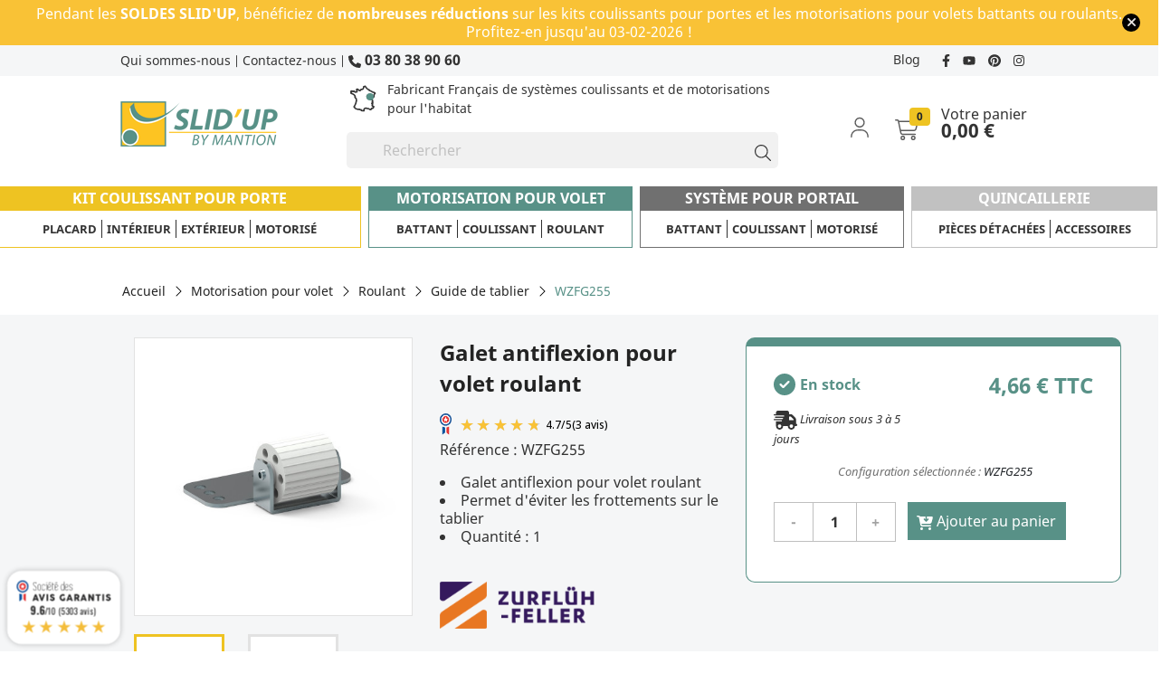

--- FILE ---
content_type: text/html; charset=utf-8
request_url: https://slidup.fr/guide-volet-roulant/1177-galet-antiflexion-pour-volet-roulant.html
body_size: 44592
content:
<!doctype html>
<html lang="fr">

<head>
    
        
  <meta charset="utf-8">


  <meta http-equiv="x-ua-compatible" content="ie=edge">



            <link rel="canonical" href="https://slidup.fr/guide-volet-roulant/1177-galet-antiflexion-pour-volet-roulant.html">
    
  <title>Galet antiflexion pour volet roulant</title>
<script data-keepinline="true">
    var cdcGtmApi = '//slidup.fr/module/cdc_googletagmanager/async';
    var ajaxShippingEvent = 1;
    var ajaxPaymentEvent = 1;

/* datalayer */
dataLayer = window.dataLayer || [];
    let cdcDatalayer = {"event":"view_item","pageCategory":"product","ecommerce":{"currency":"EUR","value":"4.66","items":[{"item_id":"WZFG255","item_name":"Galet antiflexion pour volet roulant","item_reference":"WZFG255","item_brand":"ZF","item_category":"Motorisation pour volet","item_category2":"Roulant","item_category3":"Guide de tablier","price":"4.66","price_tax_exc":"3.88","price_tax_inc":"4.66","wholesale_price":"0","quantity":1,"google_business_vertical":"retail"}]},"google_tag_params":{"ecomm_pagetype":"product","ecomm_prodid":"WZFG255","ecomm_totalvalue":4.66,"ecomm_totalvalue_tax_exc":3.88,"ecomm_category":"Guide de tablier"},"userLogged":0,"userId":"guest_653467"};
    dataLayer.push(cdcDatalayer);

/* call to GTM Tag */
(function(w,d,s,l,i){w[l]=w[l]||[];w[l].push({'gtm.start':
new Date().getTime(),event:'gtm.js'});var f=d.getElementsByTagName(s)[0],
j=d.createElement(s),dl=l!='dataLayer'?'&l='+l:'';j.async=true;j.src=
'https://www.googletagmanager.com/gtm.js?id='+i+dl;f.parentNode.insertBefore(j,f);
})(window,document,'script','dataLayer','GTM-PN2PR32Z');

/* async call to avoid cache system for dynamic data */
dataLayer.push({
  'event': 'datalayer_ready'
});
</script>
  <meta name="description" content="
	Galet antiflexion pour volet roulant
	Permet d&#039;éviter les frottements sur le tablier
	Quantité : 1
">
  <meta name="keywords" content="">
  
      <link rel="canonical" href="https://slidup.fr/guide-volet-roulant/1177-galet-antiflexion-pour-volet-roulant.html">
    
        



  <meta name="viewport" content="width=device-width, initial-scale=1">



  <link rel="icon" type="image/vnd.microsoft.icon" href="https://slidup.fr/img/favicon.ico?1707814483">
  <link rel="shortcut icon" type="image/x-icon" href="https://slidup.fr/img/favicon.ico?1707814483">



  <link rel="preconnect" href="https://fonts.googleapis.com">
  <link rel="preconnect" href="https://fonts.gstatic.com" crossorigin>
  <link href="https://fonts.googleapis.com/css2?family=Open+Sans:wght@300;400;500;600;700;800&display=swap" rel="stylesheet">
  <link href="https://cdn.jsdelivr.net/npm/bootstrap@5.1.3/dist/css/bootstrap.min.css" rel="stylesheet preload">
    <link rel="stylesheet" href="https://fonts.googleapis.com/icon?family=Material+Icons" type="text/css" media="all">
  <link rel="stylesheet" href="https://slidup.fr/themes/classic_child/assets/cache/theme-0b469f531.css" type="text/css" media="all">




  

  <script type="text/javascript">
        var jolisearch = {"amb_joli_search_action":"https:\/\/slidup.fr\/jolisearch","amb_joli_search_link":"https:\/\/slidup.fr\/jolisearch","amb_joli_search_controller":"jolisearch","blocksearch_type":"top","show_cat_desc":0,"ga_acc":0,"id_lang":1,"url_rewriting":1,"use_autocomplete":2,"minwordlen":3,"l_products":"Nos produits","l_manufacturers":"Nos marques","l_categories":"Nos cat\u00e9gories","l_no_results_found":"Aucun produit ne correspond \u00e0 cette recherche","l_more_results":"Montrer tous les r\u00e9sultats \u00bb","ENT_QUOTES":3,"search_ssl":true,"self":"\/home\/slidupfr\/html\/modules\/ambjolisearch","position":{"my":"center top","at":"center bottom","collision":"fit none"},"classes":"ps17 centered-list","display_manufacturer":"","display_category":""};
        var prestashop = {"cart":{"products":[],"totals":{"total":{"type":"total","label":"Total","amount":0,"value":"0,00\u00a0\u20ac"},"total_including_tax":{"type":"total","label":"Total TTC","amount":0,"value":"0,00\u00a0\u20ac"},"total_excluding_tax":{"type":"total","label":"Total HT :","amount":0,"value":"0,00\u00a0\u20ac"}},"subtotals":{"products":{"type":"products","label":"Sous-total","amount":0,"value":"0,00\u00a0\u20ac"},"discounts":null,"shipping":{"type":"shipping","label":"Livraison","amount":0,"value":""},"tax":{"type":"tax","label":"Taxes incluses","amount":0,"value":"0,00\u00a0\u20ac"}},"products_count":0,"summary_string":"0 articles","vouchers":{"allowed":1,"added":[]},"discounts":[],"minimalPurchase":0,"minimalPurchaseRequired":""},"currency":{"id":1,"name":"Euro","iso_code":"EUR","iso_code_num":"978","sign":"\u20ac"},"customer":{"lastname":null,"firstname":null,"email":null,"birthday":null,"newsletter":null,"newsletter_date_add":null,"optin":null,"website":null,"company":null,"siret":null,"ape":null,"is_logged":false,"gender":{"type":null,"name":null},"addresses":[]},"language":{"name":"Fran\u00e7ais (French)","iso_code":"fr","locale":"fr-FR","language_code":"fr","is_rtl":"0","date_format_lite":"d\/m\/Y","date_format_full":"d\/m\/Y H:i:s","id":1},"page":{"title":"","canonical":"https:\/\/slidup.fr\/guide-volet-roulant\/1177-galet-antiflexion-pour-volet-roulant.html","meta":{"title":"Galet antiflexion pour volet roulant","description":"\n\tGalet antiflexion pour volet roulant\n\tPermet d'\u00e9viter les frottements sur le tablier\n\tQuantit\u00e9 : 1\n","keywords":"","robots":"index"},"page_name":"product","body_classes":{"lang-fr":true,"lang-rtl":false,"country-FR":true,"currency-EUR":true,"layout-full-width":true,"page-product":true,"tax-display-enabled":true,"product-id-1177":true,"product-Galet antiflexion pour volet roulant":true,"product-id-category-24":true,"product-id-manufacturer-3":true,"product-id-supplier-0":true,"product-available-for-order":true},"admin_notifications":[]},"shop":{"name":"SLID'UP by Mantion","logo":"https:\/\/slidup.fr\/img\/logo-1707814473.jpg","stores_icon":"https:\/\/slidup.fr\/img\/logo_stores.png","favicon":"https:\/\/slidup.fr\/img\/favicon.ico"},"urls":{"base_url":"https:\/\/slidup.fr\/","current_url":"https:\/\/slidup.fr\/guide-volet-roulant\/1177-galet-antiflexion-pour-volet-roulant.html","shop_domain_url":"https:\/\/slidup.fr","img_ps_url":"https:\/\/slidup.fr\/img\/","img_cat_url":"https:\/\/slidup.fr\/img\/c\/","img_lang_url":"https:\/\/slidup.fr\/img\/l\/","img_prod_url":"https:\/\/slidup.fr\/img\/p\/","img_manu_url":"https:\/\/slidup.fr\/img\/m\/","img_sup_url":"https:\/\/slidup.fr\/img\/su\/","img_ship_url":"https:\/\/slidup.fr\/img\/s\/","img_store_url":"https:\/\/slidup.fr\/img\/st\/","img_col_url":"https:\/\/slidup.fr\/img\/co\/","img_url":"https:\/\/slidup.fr\/themes\/classic_child\/assets\/img\/","css_url":"https:\/\/slidup.fr\/themes\/classic_child\/assets\/css\/","js_url":"https:\/\/slidup.fr\/themes\/classic_child\/assets\/js\/","pic_url":"https:\/\/slidup.fr\/upload\/","pages":{"address":"https:\/\/slidup.fr\/adresse","addresses":"https:\/\/slidup.fr\/adresses","authentication":"https:\/\/slidup.fr\/connexion","cart":"https:\/\/slidup.fr\/panier","category":"https:\/\/slidup.fr\/index.php?controller=category","cms":"https:\/\/slidup.fr\/index.php?controller=cms","contact":"https:\/\/slidup.fr\/contact","discount":"https:\/\/slidup.fr\/reduction","guest_tracking":"https:\/\/slidup.fr\/suivi-commande-invite","history":"https:\/\/slidup.fr\/historique-commandes","identity":"https:\/\/slidup.fr\/identite","index":"https:\/\/slidup.fr\/","my_account":"https:\/\/slidup.fr\/mon-compte","order_confirmation":"https:\/\/slidup.fr\/confirmation-commande","order_detail":"https:\/\/slidup.fr\/index.php?controller=order-detail","order_follow":"https:\/\/slidup.fr\/suivi-commande","order":"https:\/\/slidup.fr\/commande","order_return":"https:\/\/slidup.fr\/index.php?controller=order-return","order_slip":"https:\/\/slidup.fr\/avoirs","pagenotfound":"https:\/\/slidup.fr\/page-introuvable","password":"https:\/\/slidup.fr\/recuperation-mot-de-passe","pdf_invoice":"https:\/\/slidup.fr\/index.php?controller=pdf-invoice","pdf_order_return":"https:\/\/slidup.fr\/index.php?controller=pdf-order-return","pdf_order_slip":"https:\/\/slidup.fr\/index.php?controller=pdf-order-slip","prices_drop":"https:\/\/slidup.fr\/promotions","product":"https:\/\/slidup.fr\/index.php?controller=product","search":"https:\/\/slidup.fr\/recherche","sitemap":"https:\/\/slidup.fr\/plan-site","stores":"https:\/\/slidup.fr\/magasins","supplier":"https:\/\/slidup.fr\/fournisseur","register":"https:\/\/slidup.fr\/connexion?create_account=1","order_login":"https:\/\/slidup.fr\/commande?login=1"},"alternative_langs":[],"theme_assets":"\/themes\/classic_child\/assets\/","actions":{"logout":"https:\/\/slidup.fr\/?mylogout="},"no_picture_image":{"bySize":{"small_default":{"url":"https:\/\/slidup.fr\/img\/p\/fr-default-small_default.jpg","width":98,"height":98},"cart_default":{"url":"https:\/\/slidup.fr\/img\/p\/fr-default-cart_default.jpg","width":125,"height":125},"home_default":{"url":"https:\/\/slidup.fr\/img\/p\/fr-default-home_default.jpg","width":250,"height":250},"medium_default":{"url":"https:\/\/slidup.fr\/img\/p\/fr-default-medium_default.jpg","width":452,"height":452},"large_default":{"url":"https:\/\/slidup.fr\/img\/p\/fr-default-large_default.jpg","width":1000,"height":1000}},"small":{"url":"https:\/\/slidup.fr\/img\/p\/fr-default-small_default.jpg","width":98,"height":98},"medium":{"url":"https:\/\/slidup.fr\/img\/p\/fr-default-home_default.jpg","width":250,"height":250},"large":{"url":"https:\/\/slidup.fr\/img\/p\/fr-default-large_default.jpg","width":1000,"height":1000},"legend":""}},"configuration":{"display_taxes_label":true,"display_prices_tax_incl":true,"is_catalog":false,"show_prices":true,"opt_in":{"partner":false},"quantity_discount":{"type":"discount","label":"Remise sur prix unitaire"},"voucher_enabled":1,"return_enabled":0},"field_required":[],"breadcrumb":{"links":[{"title":"Accueil","url":"https:\/\/slidup.fr\/"},{"title":"Motorisation pour volet","url":"https:\/\/slidup.fr\/4-motorisation-volet"},{"title":"Roulant","url":"https:\/\/slidup.fr\/14-pieces-volet-roulant"},{"title":"Guide de tablier","url":"https:\/\/slidup.fr\/24-guide-volet-roulant"},{"title":"Galet antiflexion pour volet roulant","url":"https:\/\/slidup.fr\/guide-volet-roulant\/1177-galet-antiflexion-pour-volet-roulant.html"}],"count":5},"link":{"protocol_link":"https:\/\/","protocol_content":"https:\/\/"},"time":1769534080,"static_token":"7a353104db39d472262d9a4ab57058ec","token":"f945dd9449ba479e7ec3cbcc2a7bf703","debug":false};
        var psemailsubscription_subscription = "https:\/\/slidup.fr\/module\/ps_emailsubscription\/subscription";
        var psr_icon_color = "#5E9287";
      </script>
    <script src="https://cdn.jsdelivr.net/npm/bootstrap@5.1.3/dist/js/bootstrap.bundle.min.js" async></script>
  <link rel="stylesheet" href="https://cdn.jsdelivr.net/npm/@fortawesome/fontawesome-free@6/css/all.min.css"/>



  <!-- Block gda_pre_header -->
    <div id="gda_pre_header_block"
         class="gda-pre_header-modal" data-cookie-length="30">
        <div class="gda-pre_header-modal-box">
            <div class="gda-pre_header-modal-box__content"
                 style="background-color:#f9c236;">
                <p style="margin:0;padding:0;width:100%;height:auto;">
                    <p style="color: #fff;">Pendant les <strong>SOLDES SLID'UP</strong>, bénéficiez de <strong>nombreuses réductions</strong> sur les kits coulissants pour portes et les motorisations pour volets battants ou roulants. Profitez-en jusqu'au 03-02-2026 !</p>
                </p>
                                    <button class="gda-pre_header-modal__close" aria-label="Close modal" ><i class="fas fa-times"></i></button>            </div>
        </div>
    </div>
<!-- /Block gda_pre_header -->

   
<script type="text/javascript">
var unlike_text ="Unliké ce post";
var like_text ="Comme ce poste";
var baseAdminDir ='//';
var ybc_blog_product_category ='0';
var ybc_blog_polls_g_recaptcha = false;
</script>
 

<script id="grc-widgets" src="https://widgets.guaranteed-reviews.com/static/widgets.min.js" data-public-key="c1f27ed1be3498a96b485c31ef3d98a0" data-lang="auto"></script>


	<meta data-module="adp-microdatos-opengraph-begin_p17v3.5.2" />
	<meta property="og:url" content="https://slidup.fr/guide-volet-roulant/1177-galet-antiflexion-pour-volet-roulant.html" />

	<meta property="og:title" content="Galet antiflexion pour volet roulant" />
	<meta property="og:description" content="
	Galet antiflexion pour volet roulant
	Permet d&#039;éviter les frottements sur le tablier
	Quantité : 1
" />
	<meta property="og:site_name" content="SLID&#039;UP by Mantion" />
	<meta property="og:locale" content="fr" />
	
	<meta property="og:type" content="product" />

		
		<meta property="product:retailer_item_id" content="1177"/>
	
			<meta property="og:image" content="https://slidup.fr/180256-large_default/galet-antiflexion-pour-volet-roulant.jpg"/>
		<meta property="og:image:type" content="image/jpeg"/>
		<meta property="og:image:width" content="1000"/>
		<meta property="og:image:height" content="1000"/>
		<meta property="og:image:alt" content="Galet antiflexion pour volet roulant"/>
	
			<meta property="product:availability" content="in stock"/>
		

	      	<meta property="product:brand" content="ZF" />
 	
 			<meta property="product:condition" content="new" />
	
								<meta property="product:price:amount" content="4.66" />
			<meta property="product:price:currency" content="EUR" />
			
		  	<meta property="product:weight:value" content="0.085000"/>
	  	<meta property="product:weight:units" content="kg"/>
	
	
<!-- TwitterCard -->
<meta name="twitter:card" content="summary_large_image">

	<meta name="twitter:title" content="Galet antiflexion pour volet roulant">

	<meta name="twitter:description" content="
	Galet antiflexion pour volet roulant
	Permet d&#039;éviter les frottements sur le tablier
	Quantité : 1
">


			<meta property="twitter:image" content="https://slidup.fr/180256-large_default/galet-antiflexion-pour-volet-roulant.jpg"/>
		<meta property="twitter:image:alt" content="Galet antiflexion pour volet roulant"/>
	


<meta name="twitter:site" content="SLID&#039;UP by Mantion">

<meta name="twitter:creator" content="SLID&#039;UP by Mantion">

<meta name="twitter:domain" content="https://slidup.fr/guide-volet-roulant/1177-galet-antiflexion-pour-volet-roulant.html">
	
	<meta data-module="adp-microdatos-opengraph-end_p17v3.5.2" />
<!-- Microdatos Organization -->
	
<script type="application/ld+json" id="adpmicrodatos-organization-ps17v3.5.2">
{
    "@context": "http://schema.org",
    "@type" : "Organization",
    "name" : "SLID'UP by Mantion",
    "url" : "https://slidup.fr/",
    "logo" : [
    	{

    	"@type" : "ImageObject",
    	"url" : "https://slidup.fr/img/logo-1707814473.jpg"
    	}
    ],
    "email" : "contact@slidup.fr"
			,"address": {
	    "@type": "PostalAddress",
	    "addressLocality": "Genlis",
	    "postalCode": "21110",
	    "streetAddress": "2 rue des M\u00e9tiers",
	    "addressRegion": "",
	    "addressCountry": "FR"
	}
			,"contactPoint" : [
		{
			"@type" : "ContactPoint",
	    	"telephone" : "+33 (0)3 80 38 90 60",
	    	"contactType" : "customer service",
			"contactOption": "TollFree",
	    	"availableLanguage": [ 
	    			    				    				"Français (French)"
	    				    			    	]
	    } 
	]
			
}
</script>


<!-- Microdatos Webpage -->
	
<script type="application/ld+json" id="adpmicrodatos-webpage-ps17v3.5.2">
{
    "@context": "http://schema.org",
    "@type" : "WebPage",
    "isPartOf": [{
        "@type":"WebSite",
        "url":  "https://slidup.fr/",
        "name": "SLID'UP by Mantion"
    }],
    "name": "Galet antiflexion pour volet roulant",
    "url": "https://slidup.fr/guide-volet-roulant/1177-galet-antiflexion-pour-volet-roulant.html"
}
</script>



<!-- Microdatos Breadcrumb -->
	<script type="application/ld+json" id="adpmicrodatos-breadcrumblist-ps17v3.5.2">
    {
        "itemListElement": [
            {
                "item": "https://slidup.fr/",
                "name": "Accueil",
                "position": 1,
                "@type": "ListItem"
            }, 
            {
                "item": "https://slidup.fr/4-motorisation-volet",
                "name": "Motorisation pour volet",
                "position": 2,
                "@type": "ListItem"
            }, 
            {
                "item": "https://slidup.fr/14-pieces-volet-roulant",
                "name": "Roulant",
                "position": 3,
                "@type": "ListItem"
            }, 
            {
                "item": "https://slidup.fr/24-guide-volet-roulant",
                "name": "Guide de tablier",
                "position": 4,
                "@type": "ListItem"
            } 
        ],
        "@context": "https://schema.org/",
        "@type": "BreadcrumbList"
    }
</script>

<!-- Microdatos Producto -->
	<script type="application/ld+json" id="adpmicrodatos-product-ps17v3.5.2">
{
    "name": "Galet antiflexion pour volet roulant",
    "image": ["https:\/\/slidup.fr\/180256-large_default\/galet-antiflexion-pour-volet-roulant.jpg"],
    "url": "https://slidup.fr/guide-volet-roulant/1177-galet-antiflexion-pour-volet-roulant.html",
    "productID": "1177",
    "gtin13": "3663773006906",
    "category": "guide-volet-roulant",
    "sku": "WZFG255",
    "brand": {
        "@type": "Brand",
        "name": "ZF"
    },
    "description": "\n\tGalet antiflexion pour volet roulant\n\tPermet d'\u00e9viter les frottements sur le tablier\n\tQuantit\u00e9 : 1\n",
    "offers": {
        "availability": "https://schema.org/InStock",
 
        "price": "4.66",
        "priceCurrency": "EUR",
        "url": "https://slidup.fr/guide-volet-roulant/1177-galet-antiflexion-pour-volet-roulant.html",
              "itemCondition": "https://schema.org/NewCondition",
                "seller":{
            "name": "SLID'UP by Mantion",
            "@type": "Organization"
        },
          "@type": "Offer"
  },    "@context": "https://schema.org/",
    "@type": "Product"
}
</script>







  
    <!-- Meta Pixel Code -->
    <script>
      !function(f,b,e,v,n,t,s)
      {if(f.fbq)return;n=f.fbq=function(){n.callMethod?
        n.callMethod.apply(n,arguments):n.queue.push(arguments)};
        if(!f._fbq)f._fbq=n;n.push=n;n.loaded=!0;n.version='2.0';
        n.queue=[];t=b.createElement(e);t.async=!0;
        t.src=v;s=b.getElementsByTagName(e)[0];
        s.parentNode.insertBefore(t,s)}(window, document,'script',
        'https://connect.facebook.net/en_US/fbevents.js');
      fbq('init', '729852968319854');
      fbq('track', 'PageView');
    </script>
    <noscript><img height="1" width="1" style="display:none"
                   src=https://www.facebook.com/tr?id=729852968319854&ev=PageView&noscript=1
      /></noscript>
    <!-- End Meta Pixel Code -->
  


    
    <meta property="og:type" content="product">
    <meta property="og:url" content="https://slidup.fr/guide-volet-roulant/1177-galet-antiflexion-pour-volet-roulant.html">
    <meta property="og:title" content="Galet antiflexion pour volet roulant">
    <meta property="og:site_name" content="SLID&#039;UP by Mantion">
    <meta property="og:description" content="
	Galet antiflexion pour volet roulant
	Permet d&#039;éviter les frottements sur le tablier
	Quantité : 1
">
    <meta property="og:image" content="https://slidup.fr/180256-large_default/galet-antiflexion-pour-volet-roulant.jpg">
            <meta property="product:pretax_price:amount" content="3.88">
        <meta property="product:pretax_price:currency" content="EUR">
        <meta property="product:price:amount" content="4.66">
        <meta property="product:price:currency" content="EUR">
                <meta property="product:weight:value" content="0.085000">
        <meta property="product:weight:units" content="kg">
    
</head>

<body id="product" class="lang-fr country-fr currency-eur layout-full-width page-product tax-display-enabled product-id-1177 product-galet-antiflexion-pour-volet-roulant product-id-category-24 product-id-manufacturer-3 product-id-supplier-0 product-available-for-order hide-ico">

    <!-- Start Matomo PrestaShop Module by https://www.tecnoacquisti.com -->

<script>
    var _paq = window._paq = window._paq || [];
    /* tracker methods like "setCustomDimension" should be called before "trackPageView" */
        
    _paq.push(["setDoNotTrack", true]);    
    _paq.push(['trackPageView']);
    _paq.push(['enableLinkTracking']);
    (function() {
        var u="https://matomo.gda.host/";
        _paq.push(['setTrackerUrl', u+'matomo.php']);
        _paq.push(['setSiteId', '16']);
        var d=document, g=d.createElement('script'), s=d.getElementsByTagName('script')[0];
        g.async=true; g.src=u+'matomo.js'; s.parentNode.insertBefore(g,s);
    })();
</script>

<noscript><p><img src="https://matomo.gda.host//matomo.php?idsite=16&amp;rec=1" style="border:0;" alt="" /></p></noscript>
<!-- End Matomo PrestaShop Module by https://www.tecnoacquisti.com -->

<!-- Google Tag Manager (noscript) -->
<noscript><iframe src="https://www.googletagmanager.com/ns.html?id=GTM-PN2PR32Z"
height="0" width="0" style="display:none;visibility:hidden"></iframe></noscript>
<!-- End Google Tag Manager (noscript) -->



<main>
    
            

    <header id="header">
        
            
    <div class="header-banner">
        
    </div>


<nav class="top-nav bg-lighter-grey d-none d-md-block">
    <div class="container">
        <div class="row justify-content-between">
            <div class="col-md-8 col-xs-12 padding p-0">
                <a class="fs-14" href="https://slidup.fr/content/5-qui-sommes-nous">Qui sommes-nous</a> |
                                <a class="fs-14" href="https://slidup.fr/contact">Contactez-nous</a> |
                <a class="header-phone fs-18 fw-bold text-nowrap" href="tel:03 80 38 90 60">
                    <svg xmlns="http://www.w3.org/2000/svg" viewBox="0 0 512 512"><!--! Font Awesome Pro 6.4.0 by @fontawesome - https://fontawesome.com License - https://fontawesome.com/license (Commercial License) Copyright 2023 Fonticons, Inc. --><path d="M164.9 24.6c-7.7-18.6-28-28.5-47.4-23.2l-88 24C12.1 30.2 0 46 0 64C0 311.4 200.6 512 448 512c18 0 33.8-12.1 38.6-29.5l24-88c5.3-19.4-4.6-39.7-23.2-47.4l-96-40c-16.3-6.8-35.2-2.1-46.3 11.6L304.7 368C234.3 334.7 177.3 277.7 144 207.3L193.3 167c13.7-11.2 18.4-30 11.6-46.3l-40-96z"/></svg>
                    03 80 38 90 60
                </a>

            </div>
            <div class="col-md-4 col-xs-12 text-md-right">

                <a class="fs-14 mr-1" href="https://slidup.fr/blog">Blog</a>
                <a class="fs-14 header-icon" target="_blank" href="https://www.facebook.com/slidupbymantion" aria-label="facebook button">
                    <svg xmlns="http://www.w3.org/2000/svg" viewBox="0 0 320 512"><!--! Font Awesome Pro 6.4.0 by @fontawesome - https://fontawesome.com License - https://fontawesome.com/license (Commercial License) Copyright 2023 Fonticons, Inc. --><path d="M279.14 288l14.22-92.66h-88.91v-60.13c0-25.35 12.42-50.06 52.24-50.06h40.42V6.26S260.43 0 225.36 0c-73.22 0-121.08 44.38-121.08 124.72v70.62H22.89V288h81.39v224h100.17V288z"/></svg>
                </a>
                <a class="fs-14 header-icon" target="_blank" href="https://www.youtube.com/@slidupbymantion" aria-label="youtube button">
                    <svg xmlns="http://www.w3.org/2000/svg" viewBox="0 0 576 512"><!--! Font Awesome Pro 6.4.0 by @fontawesome - https://fontawesome.com License - https://fontawesome.com/license (Commercial License) Copyright 2023 Fonticons, Inc. --><path d="M549.655 124.083c-6.281-23.65-24.787-42.276-48.284-48.597C458.781 64 288 64 288 64S117.22 64 74.629 75.486c-23.497 6.322-42.003 24.947-48.284 48.597-11.412 42.867-11.412 132.305-11.412 132.305s0 89.438 11.412 132.305c6.281 23.65 24.787 41.5 48.284 47.821C117.22 448 288 448 288 448s170.78 0 213.371-11.486c23.497-6.321 42.003-24.171 48.284-47.821 11.412-42.867 11.412-132.305 11.412-132.305s0-89.438-11.412-132.305zm-317.51 213.508V175.185l142.739 81.205-142.739 81.201z"/></svg>
                </a>
                <a class="fs-14 header-icon" target="_blank" href="https://www.pinterest.fr/slidupfr/" aria-label="pinterest button">
                    <svg xmlns="http://www.w3.org/2000/svg" viewBox="0 0 496 512"><!--! Font Awesome Pro 6.4.0 by @fontawesome - https://fontawesome.com License - https://fontawesome.com/license (Commercial License) Copyright 2023 Fonticons, Inc. --><path d="M496 256c0 137-111 248-248 248-25.6 0-50.2-3.9-73.4-11.1 10.1-16.5 25.2-43.5 30.8-65 3-11.6 15.4-59 15.4-59 8.1 15.4 31.7 28.5 56.8 28.5 74.8 0 128.7-68.8 128.7-154.3 0-81.9-66.9-143.2-152.9-143.2-107 0-163.9 71.8-163.9 150.1 0 36.4 19.4 81.7 50.3 96.1 4.7 2.2 7.2 1.2 8.3-3.3.8-3.4 5-20.3 6.9-28.1.6-2.5.3-4.7-1.7-7.1-10.1-12.5-18.3-35.3-18.3-56.6 0-54.7 41.4-107.6 112-107.6 60.9 0 103.6 41.5 103.6 100.9 0 67.1-33.9 113.6-78 113.6-24.3 0-42.6-20.1-36.7-44.8 7-29.5 20.5-61.3 20.5-82.6 0-19-10.2-34.9-31.4-34.9-24.9 0-44.9 25.7-44.9 60.2 0 22 7.4 36.8 7.4 36.8s-24.5 103.8-29 123.2c-5 21.4-3 51.6-.9 71.2C65.4 450.9 0 361.1 0 256 0 119 111 8 248 8s248 111 248 248z"/></svg>
                </a>
                <a class="fs-14 header-icon" target="_blank" href="https://www.instagram.com/slidupbymantion/" aria-label="instagram button">
                    <svg xmlns="http://www.w3.org/2000/svg" viewBox="0 0 448 512"><!--! Font Awesome Pro 6.4.0 by @fontawesome - https://fontawesome.com License - https://fontawesome.com/license (Commercial License) Copyright 2023 Fonticons, Inc. --><path d="M224.1 141c-63.6 0-114.9 51.3-114.9 114.9s51.3 114.9 114.9 114.9S339 319.5 339 255.9 287.7 141 224.1 141zm0 189.6c-41.1 0-74.7-33.5-74.7-74.7s33.5-74.7 74.7-74.7 74.7 33.5 74.7 74.7-33.6 74.7-74.7 74.7zm146.4-194.3c0 14.9-12 26.8-26.8 26.8-14.9 0-26.8-12-26.8-26.8s12-26.8 26.8-26.8 26.8 12 26.8 26.8zm76.1 27.2c-1.7-35.9-9.9-67.7-36.2-93.9-26.2-26.2-58-34.4-93.9-36.2-37-2.1-147.9-2.1-184.9 0-35.8 1.7-67.6 9.9-93.9 36.1s-34.4 58-36.2 93.9c-2.1 37-2.1 147.9 0 184.9 1.7 35.9 9.9 67.7 36.2 93.9s58 34.4 93.9 36.2c37 2.1 147.9 2.1 184.9 0 35.9-1.7 67.7-9.9 93.9-36.2 26.2-26.2 34.4-58 36.2-93.9 2.1-37 2.1-147.8 0-184.8zM398.8 388c-7.8 19.6-22.9 34.7-42.6 42.6-29.5 11.7-99.5 9-132.1 9s-102.7 2.6-132.1-9c-19.6-7.8-34.7-22.9-42.6-42.6-11.7-29.5-9-99.5-9-132.1s-2.6-102.7 9-132.1c7.8-19.6 22.9-34.7 42.6-42.6 29.5-11.7 99.5-9 132.1-9s102.7-2.6 132.1 9c19.6 7.8 34.7 22.9 42.6 42.6 11.7 29.5 9 99.5 9 132.1s2.7 102.7-9 132.1z"/></svg>
                </a>

            </div>
        </div>
    </div>
</nav>


<div class="header-top mt-md-1">
    <div class="container">
        <div class="row align-items-center">
            <div class="col-auto text-md-center text-left me-auto ps-0" id="_desktop_logo">
                                    <a href="https://slidup.fr/">
                        <img class="logo img-responsive" src="https://slidup.fr/img/logo-1707814473.jpg" alt="SLID&#039;UP by Mantion">
                    </a>
                            </div>

            <div class="col-lg-6 col-md-12 right-nav" id="_search">
                <div class="d-flex flex-column">
                    <div class="d-flex align-items-center justify-content-center mx-auto mb-1">
                        <div class="icon-france">
                            <svg xmlns="http://www.w3.org/2000/svg" viewBox="0 0 640 512"><path d="M556.8 146.24c-4.48-16.64-24.96-20.8-48.96-25.6h-2.56a39.68 39.68 0 00-22.08-12.8 37.44 37.44 0 00-30.08-14.4c-5.44 0-5.44 0-6.4-3.84a21.76 21.76 0 00-21.76-19.52 32 32 0 01-12.8 0l-1.92-3.52a53.12 53.12 0 00-16.96-20.48A64 64 0 01376 25.6v-1.92l-8-11.2a14.4 14.4 0 00-16-5.76c-24.64 6.08-34.88 9.28-40 17.92A18.56 18.56 0 00312 40c0 2.56 0 4.48-3.84 11.2a20.16 20.16 0 00-3.2 9.28 26.88 26.88 0 01-10.88 5.44 34.88 34.88 0 01-11.52 1.92 27.2 27.2 0 00-29.76 20.48 17.28 17.28 0 01-5.76 0 12.48 12.48 0 01-8.96-7.04A38.72 38.72 0 00192 64a21.76 21.76 0 00-13.44 26.88c0 2.56 0 5.12 2.56 8.32a139.84 139.84 0 013.84 16.64 19.84 19.84 0 00-10.56 0c-7.36 2.24-7.68 2.24-10.24-5.44a14.4 14.4 0 00-10.56-8.96 44.16 44.16 0 00-32 1.6l-3.84-2.24a41.6 41.6 0 00-37.44 1.92 20.48 20.48 0 00-12.16 19.2 18.56 18.56 0 005.44 11.84 27.2 27.2 0 00-4.16 19.52 25.92 25.92 0 0016 17.6 33.92 33.92 0 0015.36 4.48 21.44 21.44 0 0110.88 4.48 83.52 83.52 0 0137.44 32 3.2 3.2 0 010 2.88c-2.56 3.84-4.48 8.32 0 21.76A45.76 45.76 0 00170.88 264a39.68 39.68 0 010 8.64 54.4 54.4 0 004.48 21.12 50.88 50.88 0 00-6.72 21.76 163.84 163.84 0 01-25.6 68.48c-10.24 17.6-16 27.2-12.48 37.44A17.6 17.6 0 00140.8 432h3.2a22.08 22.08 0 0012.16 22.08 88.64 88.64 0 0020.48 8.32 40.32 40.32 0 0023.36 7.36 51.84 51.84 0 0040.96 3.84 26.24 26.24 0 0025.92 9.28 29.12 29.12 0 009.92 13.76 27.52 27.52 0 0019.52 3.2 32 32 0 0015.36 4.8 25.6 25.6 0 0012.8-3.52 14.08 14.08 0 009.28 3.52 15.68 15.68 0 009.6-4.48 13.76 13.76 0 003.2-12.48c-4.48-22.08 0-30.4 22.72-36.16h5.12c8 9.28 18.88 11.84 38.72 8.96 4.16 0 6.4 0 12.48 6.72a45.12 45.12 0 0027.2 13.44 39.68 39.68 0 0037.44-23.68h5.12a40.64 40.64 0 0035.84-33.6 26.88 26.88 0 011.6-5.44 15.04 15.04 0 000-16 17.6 17.6 0 00-16-7.36h-8a8.64 8.64 0 01-2.56-2.24 17.6 17.6 0 007.04-11.52 27.52 27.52 0 00-8.96-22.08 22.08 22.08 0 009.6-12.48 24.96 24.96 0 00-4.8-23.04 19.2 19.2 0 002.88-20.48 28.16 28.16 0 010-8.64 24.32 24.32 0 00-6.72-17.92 47.68 47.68 0 00-20.16-9.92 2.88 2.88 0 010-1.6 2.56 2.56 0 012.88-2.88A43.84 43.84 0 00513.6 248l4.16-3.2c16.64-4.16 18.56-23.36 20.16-40.32 0-9.92 2.24-24.96 6.72-28.8a28.16 28.16 0 0012.16-29.44zm-32 7.68a69.76 69.76 0 00-16.32 47.68 99.84 99.84 0 01-2.56 16.64 40 40 0 00-13.12 8.96 17.92 17.92 0 01-7.68 5.44 47.04 47.04 0 001.92-13.44 55.36 55.36 0 10-32 49.6 28.48 28.48 0 0019.52 24l7.36 2.56a59.52 59.52 0 001.6 10.88 20.48 20.48 0 00-8 15.68 19.84 19.84 0 005.12 11.84 23.04 23.04 0 00-10.24 8.96c-5.76 11.52 2.88 21.76 9.92 29.76v1.92a23.68 23.68 0 00-4.8 21.12 32 32 0 0011.52 17.28 34.24 34.24 0 0013.76 7.68c0 3.52-4.16 5.12-15.36 8.32s-20.8 5.44-23.68 17.92a12.16 12.16 0 01-9.92 6.08c-2.56 0-5.12-2.24-9.92-6.08a43.2 43.2 0 00-35.2-13.76h-9.6l-17.92-9.6a49.28 49.28 0 00-18.24 1.6 50.24 50.24 0 00-44.48 48.64 24 24 0 00-5.76 2.56 32 32 0 00-14.08-4.48h-3.52a23.68 23.68 0 00-9.28-15.68 21.76 21.76 0 00-16.64-1.92h-4.8a21.76 21.76 0 00-16.32-10.24 4.8 4.8 0 00-4.8 4.16h-10.56a4.16 4.16 0 00-5.12-3.2 16.96 16.96 0 01-11.2 3.2 25.28 25.28 0 00-12.8-4.16 14.72 14.72 0 01-9.6-3.2 19.84 19.84 0 00-8-4.48 64 64 0 01-13.12-4.48A24 24 0 00160 409.92l7.04-12.48A180.8 180.8 0 00197.12 320a32 32 0 013.84-11.52 22.08 22.08 0 000-25.92 93.12 93.12 0 010-9.92c0-10.88-1.92-27.52-17.28-32a26.56 26.56 0 01-7.36-13.12 35.2 35.2 0 001.92-19.84c-7.04-24.32-39.04-44.48-52.16-52.16a48.64 48.64 0 00-23.36-8h-3.2a23.04 23.04 0 006.4-19.52c8.96 5.76 14.72 8.96 22.08 7.04a17.28 17.28 0 008.96-7.04h4.16a32 32 0 0040 15.68 25.92 25.92 0 0013.12 0 21.44 21.44 0 009.6-4.16 15.36 15.36 0 006.72-6.08c6.4-10.24 3.2-24.64-2.56-43.84a11.2 11.2 0 014.48 6.4l32 21.76a36.8 36.8 0 0011.84 0A23.36 23.36 0 00278.4 96h3.52a64 64 0 0020.48-3.52c13.76-5.44 27.84-12.8 29.12-27.52a36.16 36.16 0 007.04-25.28l11.52-2.88A90.56 90.56 0 00374.4 64l2.56 1.92 19.84 24.32a53.76 53.76 0 0019.84 4.16 29.76 29.76 0 0030.4 23.36c8.32 0 8.96 1.92 10.24 3.52a28.8 28.8 0 0018.24 11.84 8.96 8.96 0 016.4 3.84 32 32 0 0016.96 10.24h2.88a111.04 111.04 0 0123.04 6.08z"/></svg>
                        </div>
                        <div>
                                                            <span class="fs-14">Fabricant Français de systèmes coulissants et de motorisations pour l'habitat</span>
                                                    </div>
                    </div>
                    <!-- Block search module TOP -->
<div id="search_widget" class="search-widget" data-search-controller-url="//slidup.fr/recherche">
    <form method="get" action="//slidup.fr/recherche">
        <input type="hidden" name="controller" value="search">
        <input type="text" name="s" value="" placeholder="Rechercher" aria-label="Rechercher">
        <button type="submit" aria-label="search">
            <svg xmlns="http://www.w3.org/2000/svg" viewBox="0 0 512 512"><!--! Font Awesome Pro 6.4.0 by @fontawesome - https://fontawesome.com License - https://fontawesome.com/license (Commercial License) Copyright 2023 Fonticons, Inc. --><path d="M384 208A176 176 0 1 0 32 208a176 176 0 1 0 352 0zM343.3 366C307 397.2 259.7 416 208 416C93.1 416 0 322.9 0 208S93.1 0 208 0S416 93.1 416 208c0 51.7-18.8 99-50 135.3L507.3 484.7c6.2 6.2 6.2 16.4 0 22.6s-16.4 6.2-22.6 0L343.3 366z"/></svg>
            <span class="hidden-xl-down">Rechercher</span>
        </button>
    </form>
</div>
<!-- /Block search module TOP -->
                </div>
            </div>

            <div class="col-auto ms-auto right-nav" id="_customer_and_cart">
                <div class="d-flex align-items-end">
                    <div id="_desktop_user_info">
    <div class="user-info">
                    <a
                    href="https://slidup.fr/mon-compte"
                    title="Connexion"
                    rel="nofollow"
            >
                <svg id="icon-customer" xmlns="http://www.w3.org/2000/svg" viewBox="0 0 640 640"><!--!Font Awesome Pro v7.0.0 by @fontawesome - https://fontawesome.com License - https://fontawesome.com/license (Commercial License) Copyright 2025 Fonticons, Inc.--><path d="M224 192C224 139 267 96 320 96C373 96 416 139 416 192C416 245 373 288 320 288C267 288 224 245 224 192zM448 192C448 121.3 390.7 64 320 64C249.3 64 192 121.3 192 192C192 262.7 249.3 320 320 320C390.7 320 448 262.7 448 192zM128 544C128 464.5 192.5 400 272 400L368 400C447.5 400 512 464.5 512 544L512 560C512 568.8 519.2 576 528 576C536.8 576 544 568.8 544 560L544 544C544 446.8 465.2 368 368 368L272 368C174.8 368 96 446.8 96 544L96 560C96 568.8 103.2 576 112 576C120.8 576 128 568.8 128 560L128 544z"/></svg>
                <span class="d-none">Connexion</span>
            </a>
            </div>
</div>
<div id="_desktop_cart">
    <div class="blockcart cart-preview inactive" data-refresh-url="//slidup.fr/module/ps_shoppingcart/ajax">
        <div class="header d-flex">
                            <div class="position-relative d-flex align-items-end">
                    <svg xmlns="http://www.w3.org/2000/svg" viewBox="0 0 576 512"><!--! Font Awesome Pro 6.4.0 by @fontawesome - https://fontawesome.com License - https://fontawesome.com/license (Commercial License) Copyright 2023 Fonticons, Inc. --><path d="M16 0C7.2 0 0 7.2 0 16s7.2 16 16 16H53.9c7.6 0 14.2 5.3 15.7 12.8l58.9 288c6.1 29.8 32.3 51.2 62.7 51.2H496c8.8 0 16-7.2 16-16s-7.2-16-16-16H191.2c-15.2 0-28.3-10.7-31.4-25.6L152 288H466.5c29.4 0 55-20 62.1-48.5L570.6 71.8c5-20.2-10.2-39.8-31-39.8H99.1C92.5 13 74.4 0 53.9 0H16zm90.1 64H539.5L497.6 231.8C494 246 481.2 256 466.5 256H145.4L106.1 64zM168 456a24 24 0 1 1 48 0 24 24 0 1 1 -48 0zm80 0a56 56 0 1 0 -112 0 56 56 0 1 0 112 0zm200-24a24 24 0 1 1 0 48 24 24 0 1 1 0-48zm0 80a56 56 0 1 0 0-112 56 56 0 1 0 0 112z"/></svg>
                    <span class="cart-products-count badge bg-yellow text-dark">0</span>
                </div>
                <div>
                    <p class="hidden-sm-down cart-text m-0 color-grey">Votre panier</p>
                    <p class="cart-products-price m-0 color-dark fw-bold hidden-sm-down">0,00 €</p>
                </div>
                        </div>
    </div>
</div>

                </div>
            </div>
        </div>

        <div id="mobile_top_menu_wrapper" class="row hidden-md-up" style="display:none;">
            <div class="js-top-menu mobile" id="_mobile_top_menu"></div>
            <div class="js-top-menu-bottom">
                <div id="_mobile_currency_selector"></div>
                <div id="_mobile_language_selector"></div>
                <div id="_mobile_contact_link"></div>
            </div>
        </div>
    </div>
</div>




    <div class="header-bottom" id="header-bottom">
        <div class="container">
            <div class="row row-menu mb-1">
                <div class="col-md-12 col-sm-12 position-static col-menu">
                    <div class="row justify-content-between">
                        <div class="col logo-sticky align-items-center" style="width: 160px;">
                            <a href="https://slidup.fr/">
                                <img class="logo img-responsive logo-long" src="https://slidup.fr/img/logo-1707814473.jpg" alt="SLID&#039;UP by Mantion logo">
                                <img class="logo img-responsive logo-square" src="https://slidup.fr/img/logo-square.png" width="62" alt="SLID&#039;UP by Mantion logo">
                            </a>
                        </div>
                        <div class="col-auto menu-sticky">
                            

<button class="btn navbar-toggler border-3 px-2" type="button" data-bs-toggle="offcanvas"
        data-bs-target="#offcanvasExample" aria-controls="offcanvasExample"
>
    <i class="fa-solid fa-bars"></i> Nos produits
</button>
<div class="offcanvas offcanvas-start-lg" tabindex="-1" id="offcanvasExample"
     aria-labelledby="offcanvasExampleLabel"
>
    <div class="offcanvas-header d-flex bg-lighter-grey">
        <h5 class="offcanvas-title" id="offcanvasExampleLabel">MENU</h5>
        <button href="javascript:void(0) "
           class="text-reset p-0"
           data-bs-dismiss="offcanvas"
           aria-label="close"
        >
            <i class="fa-solid fa-xmark"></i>
        </button>
    </div>
    <div class="offcanvas-body p-lg-0">
        <div class="menu position-static w-100" id="_desktop_top_menu">
            
          <ul class="top-menu row g-2 justify-content-center" id="top-menu" data-depth="0">
                    <li class="main-category col category" id="category-3">
                          <a
                class="main-category-dropdown dropdown-item"
                href="https://slidup.fr/3-coulissant-porte" data-depth="0"
                              >
                                                                                    Kit coulissant pour porte
              </a>
                                                      <div  class="sub-menu" id="top_sub_menu_59308">
                        
          <ul class="top-menu row g-2 justify-content-center"  data-depth="1">
                    <li class="col-auto category" id="category-5">
                          <a
                class=" dropdown-item dropdown-submenu"
                href="https://slidup.fr/5-kit-coulissant-placard" data-depth="1"
                              >
                                                                                    Placard
              </a>
                                
                          </li>
                    <li class="col-auto category" id="category-6">
                          <a
                class=" dropdown-item dropdown-submenu"
                href="https://slidup.fr/6-coulissant-interieur" data-depth="1"
                              >
                                                                                    Intérieur
              </a>
                                
                          </li>
                    <li class="col-auto category" id="category-7">
                          <a
                class=" dropdown-item dropdown-submenu"
                href="https://slidup.fr/7-coulissant-exterieur" data-depth="1"
                              >
                                                                                    Extérieur
              </a>
                                
                          </li>
                    <li class="col-auto category" id="category-19">
                          <a
                class=" dropdown-item dropdown-submenu"
                href="https://slidup.fr/19-coulissant-motorise" data-depth="1"
                              >
                                                                                    Motorisé
              </a>
                                
                          </li>
              </ul>
    
                      </div>
                  
                          </li>
                    <li class="main-category col category" id="category-4">
                          <a
                class="main-category-dropdown dropdown-item"
                href="https://slidup.fr/4-motorisation-volet" data-depth="0"
                              >
                                                                                    Motorisation pour volet
              </a>
                                                      <div  class="sub-menu" id="top_sub_menu_66066">
                        
          <ul class="top-menu row g-2 justify-content-center"  data-depth="1">
                    <li class="col-auto category" id="category-12">
                          <a
                class=" dropdown-item dropdown-submenu"
                href="https://slidup.fr/12-motorisation-volet-battant" data-depth="1"
                              >
                                                                                    Battant
              </a>
                                
                          </li>
                    <li class="col-auto category" id="category-13">
                          <a
                class=" dropdown-item dropdown-submenu"
                href="https://slidup.fr/13-motorisation-volet-coulissant" data-depth="1"
                              >
                                                                                    Coulissant
              </a>
                                
                          </li>
                    <li class="col-auto category" id="category-14">
                          <a
                class=" dropdown-item dropdown-submenu"
                href="https://slidup.fr/14-pieces-volet-roulant" data-depth="1"
                              >
                                                                                    Roulant
              </a>
                                
                          </li>
              </ul>
    
                      </div>
                  
                          </li>
                    <li class="main-category col category" id="category-8">
                          <a
                class="main-category-dropdown dropdown-item"
                href="https://slidup.fr/8-portail" data-depth="0"
                              >
                                                                                    Système pour portail
              </a>
                                                      <div  class="sub-menu" id="top_sub_menu_20071">
                        
          <ul class="top-menu row g-2 justify-content-center"  data-depth="1">
                    <li class="col-auto category" id="category-9">
                          <a
                class=" dropdown-item dropdown-submenu"
                href="https://slidup.fr/9-portail-battant" data-depth="1"
                              >
                                Battant
              </a>
                          </li>
                    <li class="col-auto category" id="category-40">
                          <a
                class=" dropdown-item dropdown-submenu"
                href="https://slidup.fr/40-portail-coulissant" data-depth="1"
                              >
                                Coulissant
              </a>
                          </li>
                    <li class="col-auto category" id="category-11">
                          <a
                class=" dropdown-item dropdown-submenu"
                href="https://slidup.fr/11-portail-coulissant-motorise" data-depth="1"
                              >
                                Motorisé
              </a>
                          </li>
              </ul>
    
                      </div>
                  
                          </li>
                    <li class="main-category col category" id="category-16">
                          <a
                class="main-category-dropdown dropdown-item"
                href="https://slidup.fr/16-quincaillerie" data-depth="0"
                              >
                                                                                    Quincaillerie
              </a>
                                                      <div  class="sub-menu" id="top_sub_menu_98843">
                        
          <ul class="top-menu row g-2 justify-content-center"  data-depth="1">
                    <li class="col-auto category" id="category-17">
                          <a
                class=" dropdown-item dropdown-submenu"
                href="https://slidup.fr/17-pieces-detachees" data-depth="1"
                              >
                                                                                    Pièces détachées
              </a>
                                
                          </li>
                    <li class="col-auto category" id="category-18">
                          <a
                class=" dropdown-item dropdown-submenu"
                href="https://slidup.fr/18-accessoires" data-depth="1"
                              >
                                                                                    Accessoires
              </a>
                                
                          </li>
              </ul>
    
                      </div>
                  
                          </li>
              </ul>
    
            <div class="clearfix"></div>
        </div>
    </div>
</div>

                        </div>
                    </div>
                </div>
            </div>
        </div>
    </div>
    

        
    </header>

    
        
<aside id="notifications">
  <div class="container">
    
    
    
      </div>
</aside>
    

    <section id="wrapper">
        
            
            <div class="">
                
                    
<div class="">
<nav data-depth="5" class="breadcrumb hidden-sm-down">
    <ol itemscope itemtype="http://schema.org/BreadcrumbList" class="container">
        
                            
                    <li itemprop="itemListElement" itemscope itemtype="https://schema.org/ListItem">
                                                    <a itemprop="item" href="https://slidup.fr/"><span itemprop="name">Accueil</span></a>
                                                <meta itemprop="position" content="1">
                    </li>
                
                            
                    <li itemprop="itemListElement" itemscope itemtype="https://schema.org/ListItem">
                                                    <a itemprop="item" href="https://slidup.fr/4-motorisation-volet"><span itemprop="name">Motorisation pour volet</span></a>
                                                <meta itemprop="position" content="2">
                    </li>
                
                            
                    <li itemprop="itemListElement" itemscope itemtype="https://schema.org/ListItem">
                                                    <a itemprop="item" href="https://slidup.fr/14-pieces-volet-roulant"><span itemprop="name">Roulant</span></a>
                                                <meta itemprop="position" content="3">
                    </li>
                
                            
                    <li itemprop="itemListElement" itemscope itemtype="https://schema.org/ListItem">
                                                    <a itemprop="item" href="https://slidup.fr/24-guide-volet-roulant"><span itemprop="name">Guide de tablier</span></a>
                                                <meta itemprop="position" content="4">
                    </li>
                
                            
                    <li itemprop="itemListElement" itemscope itemtype="https://schema.org/ListItem">
                                                                                    <span itemprop="name">WZFG255</span>
                                                                            <meta itemprop="position" content="5">
                    </li>
                
                    
    </ol>
</nav>
</div>                

                
                                    <div
                        class="">
                                                    

                            
  <div id="content-wrapper">
    
    

                                        <section id="main" class="container" itemscope itemtype="https://schema.org/Product">
        <meta itemprop="url" content="https://slidup.fr/guide-volet-roulant/1177-galet-antiflexion-pour-volet-roulant.html">

        <div class="row product-container mt-4">
            <div class="col-xl-4 col-lg-6 col-12">
                
                    <section class="page-content" id="content">
                        
                            

    <ul class="product-flags">
            </ul>


                            
                                <div class="images-container">
    
      <div class="product-cover">
                      <img class="js-qv-product-cover" src="https://slidup.fr/180256-medium_default/galet-antiflexion-pour-volet-roulant.jpg"
                 alt="" title="" style="width:100%;"
                 itemprop="image">
            <div class="layer hidden-sm-down" data-toggle="modal" data-target="#product-modal">
              <i class="material-icons zoom-in">search</i>
            </div>
                  <div class="scroll-box-arrows hover-d-flex">
          <i class="fa-solid fa-angle-left left prev-product-slide"></i>
          <i class="fa-solid fa-angle-right right next-product-slide"></i>
        </div>
      </div>
            

    
      <div class="js-qv-mask mask" style="position: relative">
        <ul class="product-images js-qv-product-images" style="position: relative">
                          <li class="thumb-container">
                <img
                  class="thumb js-thumb  selected "
                  data-image-medium-src="https://slidup.fr/180256-medium_default/galet-antiflexion-pour-volet-roulant.jpg"
                  data-image-large-src="https://slidup.fr/180256-large_default/galet-antiflexion-pour-volet-roulant.jpg"
                  src="https://slidup.fr/180256-home_default/galet-antiflexion-pour-volet-roulant.jpg"
                  alt=""
                  title=""
                  width="100"
                  itemprop="image"
                >
              </li>
                          <li class="thumb-container">
                <img
                  class="thumb js-thumb "
                  data-image-medium-src="https://slidup.fr/180257-medium_default/galet-antiflexion-pour-volet-roulant.jpg"
                  data-image-large-src="https://slidup.fr/180257-large_default/galet-antiflexion-pour-volet-roulant.jpg"
                  src="https://slidup.fr/180257-home_default/galet-antiflexion-pour-volet-roulant.jpg"
                  alt=""
                  title=""
                  width="100"
                  itemprop="image"
                >
              </li>
                    </ul>
      </div>
    
    
</div>
                            
                        
                    </section>
                
            </div>
            <div class="col-xl-4 col-lg-6 col-12">
                
                    
                        <h1 class="h1 mb-1" itemprop="name">
                                                                                                                                Galet antiflexion pour volet roulant
                                                            </h1>
                    
                

                <p class="product-detail__reference mb-1"><span
                            class="product-detail__reference__title">Référence : </span>WZFG255</p>
                <div class="product-information mb-4">
                    
                        <div id="product-description-short-1177" class="product-description"
                             itemprop="description"><ul>
	<li>Galet antiflexion pour volet roulant</li>
	<li>Permet d'éviter les frottements sur le tablier</li>
	<li>Quantité : 1</li>
</ul></div>
                    

                    
                    
                        
                    
                    <img class="logo img-responsive my-2" src="https://slidup.fr/img/m/3.jpg" width="180">
                </div>
            </div>


            <div class="col-xl-4 col-12 product-right-block">
                <div class="product-right-block-card">
                    <div class="container-fuild">
                        <div class="row">
                            <div class="col-md-6">
                                
                                    <div id="product-stock-content">
    
    <span id="product-availability">
                    <svg class="product-stock-icon--ok" xmlns="http://www.w3.org/2000/svg" viewBox="0 0 512 512"><!--! Font Awesome Pro 6.4.0 by @fontawesome - https://fontawesome.com License - https://fontawesome.com/license (Commercial License) Copyright 2023 Fonticons, Inc. --><path d="M256 512A256 256 0 1 0 256 0a256 256 0 1 0 0 512zM369 209L241 337c-9.4 9.4-24.6 9.4-33.9 0l-64-64c-9.4-9.4-9.4-24.6 0-33.9s24.6-9.4 33.9 0l47 47L335 175c9.4-9.4 24.6-9.4 33.9 0s9.4 24.6 0 33.9z"/></svg>
            <span class="product-stock--ok">En stock</span>
          </span>
    
      <p class="delivery-info"><svg xmlns="http://www.w3.org/2000/svg" viewBox="0 0 640 512"><!--! Font Awesome Pro 6.4.0 by @fontawesome - https://fontawesome.com License - https://fontawesome.com/license (Commercial License) Copyright 2023 Fonticons, Inc. --><path d="M112 0C85.5 0 64 21.5 64 48V96H16c-8.8 0-16 7.2-16 16s7.2 16 16 16H64 272c8.8 0 16 7.2 16 16s-7.2 16-16 16H64 48c-8.8 0-16 7.2-16 16s7.2 16 16 16H64 240c8.8 0 16 7.2 16 16s-7.2 16-16 16H64 16c-8.8 0-16 7.2-16 16s7.2 16 16 16H64 208c8.8 0 16 7.2 16 16s-7.2 16-16 16H64V416c0 53 43 96 96 96s96-43 96-96H384c0 53 43 96 96 96s96-43 96-96h32c17.7 0 32-14.3 32-32s-14.3-32-32-32V288 256 237.3c0-17-6.7-33.3-18.7-45.3L512 114.7c-12-12-28.3-18.7-45.3-18.7H416V48c0-26.5-21.5-48-48-48H112zM544 237.3V256H416V160h50.7L544 237.3zM160 368a48 48 0 1 1 0 96 48 48 0 1 1 0-96zm272 48a48 48 0 1 1 96 0 48 48 0 1 1 -96 0z"/></svg> Livraison sous <span class="min-delay">
        3</span> à <span class="max-delay">
        5</span> jours
    </p>
  </div>                                
                            </div>
                            <div class="col-md-6">
                                
                                        <div class="product-prices">
        
                    

        
            <div
                    class="product-price h5 "
                    itemprop="offers"
                    itemscope
                    itemtype="https://schema.org/Offer"
            >
                <link itemprop="availability" href="https://schema.org/InStock"/>
                <meta itemprop="priceCurrency" content="EUR">

                <div class="current-price">
                    <span class="price" itemprop="price" content="4.66">4,66 €
                                                    TTC
                                            </span>
                                    </div>

                
                                    
            </div>
        

        
                    

        
                    

        
                    

        

    </div>
                                
                            </div>
                        </div>
                    </div>

                    
                    <div class="product-actions">
                        
                            <form action="https://slidup.fr/panier" method="post" id="add-to-cart-or-refresh">
                                <input type="hidden" name="token" value="7a353104db39d472262d9a4ab57058ec">
                                <input type="hidden" name="id_product" value="1177"
                                       id="product_page_product_id">
                                <input type="hidden" name="id_customization" value="0"
                                       id="product_customization_id">

                                
                                    <div class="product-features">

                    
                                                                                                                                                                                                                                                                                                                                    
            
    
    <div class="reference">Configuration sélectionnée : <span
                class="selected-ref">WZFG255</span></div>
</div>
                                

                                
                                                                    

                                
                                    <section class="product-discounts">
  </section>
                                

                                
                                    
<div class="product-add-to-cart">
            
            <div class="product-quantity clearfix">
                <div class="d-flex justify-content-between">
                    <div class="qty">
                        <div class="d-flex align-items-center">
                            <div class="me-2">
                                <span class="control-label">Quantité</span>
                            </div>
                            <div class="input-group d-flex">
                                <input type="button" value="-" class="button-minus" data-field="qty">
                                <input type="number"
                                       step="1"
                                       max=""
                                       value="1"
                                       name="qty"
                                       min="1"
                                       class="quantity-field form-control input-number"
                                >
                                <input type="button" value="+" class="button-plus" data-field="qty">
                            </div>
                        </div>
                    </div>


                    <div class="add">
                        <button
                                class="btn btn-green add-to-cart"
                                data-button-action="add-to-cart"
                                type="submit"
                                                        >
                            <svg xmlns="http://www.w3.org/2000/svg" viewBox="0 0 576 512"><!--! Font Awesome Pro 6.4.0 by @fontawesome - https://fontawesome.com License - https://fontawesome.com/license (Commercial License) Copyright 2023 Fonticons, Inc. --><path d="M24 0C10.7 0 0 10.7 0 24S10.7 48 24 48H69.5c3.8 0 7.1 2.7 7.9 6.5l51.6 271c6.5 34 36.2 58.5 70.7 58.5H488c13.3 0 24-10.7 24-24s-10.7-24-24-24H199.7c-11.5 0-21.4-8.2-23.6-19.5L170.7 288H459.2c32.6 0 61.1-21.8 69.5-53.3l41-152.3C576.6 57 557.4 32 531.1 32H360V134.1l23-23c9.4-9.4 24.6-9.4 33.9 0s9.4 24.6 0 33.9l-64 64c-9.4 9.4-24.6 9.4-33.9 0l-64-64c-9.4-9.4-9.4-24.6 0-33.9s24.6-9.4 33.9 0l23 23V32H120.1C111 12.8 91.6 0 69.5 0H24zM176 512a48 48 0 1 0 0-96 48 48 0 1 0 0 96zm336-48a48 48 0 1 0 -96 0 48 48 0 1 0 96 0z"/></svg>
                            <span class="add-to-cart-btn-label">Ajouter au panier</span>
                        </button>
                    </div>
                </div>

                
            </div>
        

        
            <p class="product-minimal-quantity">
                            </p>
        
    </div>
                                

                                
                                    <div class="product-additional-info">
  <div class="grc-product-summary" data-product-id="1177"data-product-sku="WZFG255" style="display: none;"></div><script type="text/javascript">
                window.addEventListener('load', function() {
                    let widgetSummary = document.querySelector('div.grc-product-summary');
                    if (document.getElementsByTagName('h1').length) {
                        let firstH1 = document.getElementsByTagName('h1')[0];
                        firstH1.parentNode.insertBefore(widgetSummary, firstH1.nextSibling);
                    }
                    widgetSummary.style.display = "block";
                });
            </script>
</div>
                                

                                                                
                            </form>
                        

                    </div>

                </div>

            </div>

            
                <div id="nav-tabs-wrapper">
                    <div class="container px-0 mt-4">
                        <ul id="nav-tabs" class="nav nav-tabs d-flex">
                                                            <li class="nav-item col nav-item-play">
                                    <div class="overlay-nav-item"></div>
                                    <a
                                            class="nav-link d-flex justify-content-between align-items-center"
                                            id="anchor-description"
                                            href="#description"
                                            aria-controls="description"
                                    >
                                        <span class="icon"></span>
                                        DESCRIPTION
                                        <span class="counter badge-count"><i class="fa-solid fa-play"></i></span>
                                    </a>
                                </li>
                                                        <li class="nav-item col nav-item-download">
                                <div class="overlay-nav-item"></div>
                                <a
                                        class="nav-link d-flex justify-content-between align-items-center"
                                        id="anchor-download"
                                        href="#technical-documentation"
                                        aria-controls="product-details"
                                >
                                    <span class="icon"></span>
                                    DOC TECHNIQUE
                                    <span class="counter badge-count">0</span>
                                </a>
                            </li>
                            <li class="nav-item col nav-item-accessories">
                                <div class="overlay-nav-item"></div>
                                <a
                                        class="nav-link d-flex justify-content-between align-items-center"
                                        id="anchor-accessories"
                                        href="#product-accessories"
                                        aria-controls="product-accessories"
                                >
                                    <span class="icon"></span>
                                    PIÈCES DÉTACHÉES
                                    <span class="counter badge-count">0</span>
                                </a>
                            </li>
                            <li class="nav-item col nav-item-star">
                                <div class="overlay-nav-item"></div>
                                <a
                                        class="nav-link d-flex justify-content-between align-items-center"
                                        id="anchor-reviews"
                                        href="#customer-reviews"
                                        aria-controls="customer-reviews"
                                ><span class="icon"></span>
                                    AVIS CLIENTS
                                  <span class="counter badge-count" id="reviews-counter">0</span>

                                </a>

                            </li>
                            <li class="nav-item col nav-item-question">
                                <div class="overlay-nav-item"></div>
                                <a
                                        class="nav-link d-flex justify-content-between align-items-center"
                                        id="anchor-faq"
                                        href="#faqs-news"
                                        aria-controls="faqs-news"
                                >
                                    <span class="icon"></span>
                                    FAQ & BLOG
                                    <span class="counter badge-count" id="faq-counter">0</span>
                                </a>
                            </li>
                        </ul>
                    </div>
                </div>
                <div class="tabs col-md-12">
                    <div class="tab-content" id="tab-content">
                        <div class="" id="description">
                            <div class="container-fluid">
                                <div class="row">
                                    <div class="col-lg-8 card-wrapper mt-0 product-description-left">
                                        
                                            <div class="card-container description-card">
                                                <p class="title-tabs-content">Description </p>
                                                <div class="product-description"><p>Galet antiflexion pour volet roulant qui se monte en fond de coffre ou sur haut de menuiserie.</p>

<p>Permet d'éviter les frottements de tablier sur les parties fixes.</p></div>
                                            </div>
                                        
                                    </div>
                                    <div class="col-lg-4 card-wrapper mt-0">

                                        
                                            <div class="card-container card-container-right video-card">
                                                                                                <div class="product-video-presentation">
                                                                                                                                                                <p class="title-tabs-content">FABRIQUÉ POUR VOUS</p>
                                                        <p style="text-align:justify;">En partenariat avec SLID'UP by Mantion, le fabricant Français ZF vous propose un large choix de pièces détachées pour volet roulant.</p>
                                                                                                        <div class="d-flex">
                                                                                                                                                                                                                                                                                                                                                                                                                            <p class="feature mr-2">
                                                                                                                                                                                                                        <img class="img-label"
                                                                                 src="/assets/img/feature/garantie_slidup_2_ans.png"
                                                                                 loading="lazy">
                                                                                                                                                                                                                                                                                </p>
                                                                                                                                                                                                                                                                                                                                                                                                                                                                                                                                                                                                            <p class="feature mr-2">
                                                                                                                                                                                                                                                                                            <img class="img-label"
                                                                                 src="/assets/img/feature/made_in_france.png"
                                                                                 loading="lazy">
                                                                                                                                                                                                                                                                                    </p>
                                                                                                                                                                        </div>

                                                                                                            <p class="title-tabs-content">MARQUE</p>
                                                        <img width="225" src="https://slidup.fr/img/m/3.jpg" loading="lazy">
                                                                                                    </div>
                                            </div>
                                        
                                    </div>
                                </div>
                            </div>
                        </div>

                        
                            <section class="container-fluid d-none"
         id="product-details"
         data-product="{&quot;id_shop_default&quot;:&quot;1&quot;,&quot;id_manufacturer&quot;:&quot;3&quot;,&quot;id_supplier&quot;:&quot;0&quot;,&quot;reference&quot;:&quot;WZFG255&quot;,&quot;is_virtual&quot;:&quot;0&quot;,&quot;delivery_in_stock&quot;:&quot;&quot;,&quot;delivery_out_stock&quot;:&quot;&quot;,&quot;id_category_default&quot;:&quot;24&quot;,&quot;on_sale&quot;:&quot;0&quot;,&quot;online_only&quot;:&quot;0&quot;,&quot;ecotax&quot;:0,&quot;minimal_quantity&quot;:&quot;1&quot;,&quot;low_stock_threshold&quot;:null,&quot;low_stock_alert&quot;:&quot;0&quot;,&quot;price&quot;:&quot;4,66\u00a0\u20ac&quot;,&quot;unity&quot;:&quot;&quot;,&quot;unit_price_ratio&quot;:&quot;0.000000&quot;,&quot;additional_shipping_cost&quot;:&quot;0.000000&quot;,&quot;customizable&quot;:&quot;0&quot;,&quot;text_fields&quot;:&quot;0&quot;,&quot;uploadable_files&quot;:&quot;0&quot;,&quot;redirect_type&quot;:&quot;404&quot;,&quot;id_type_redirected&quot;:&quot;0&quot;,&quot;available_for_order&quot;:&quot;1&quot;,&quot;available_date&quot;:&quot;0000-00-00&quot;,&quot;show_condition&quot;:&quot;0&quot;,&quot;condition&quot;:&quot;new&quot;,&quot;show_price&quot;:&quot;1&quot;,&quot;indexed&quot;:&quot;1&quot;,&quot;visibility&quot;:&quot;both&quot;,&quot;cache_default_attribute&quot;:&quot;0&quot;,&quot;advanced_stock_management&quot;:&quot;0&quot;,&quot;date_add&quot;:&quot;2023-01-19 17:15:02&quot;,&quot;date_upd&quot;:&quot;2026-01-26 16:53:22&quot;,&quot;pack_stock_type&quot;:&quot;0&quot;,&quot;meta_description&quot;:&quot;&quot;,&quot;meta_keywords&quot;:&quot;&quot;,&quot;meta_title&quot;:&quot;&quot;,&quot;link_rewrite&quot;:&quot;galet-antiflexion-pour-volet-roulant&quot;,&quot;name&quot;:&quot;Galet antiflexion pour volet roulant&quot;,&quot;description&quot;:&quot;&lt;p&gt;Galet antiflexion pour volet roulant qui se monte en fond de coffre ou sur haut de menuiserie.&lt;\/p&gt;\n\n&lt;p&gt;Permet d&#039;\u00e9viter les frottements de tablier sur les parties fixes.&lt;\/p&gt;&quot;,&quot;description_short&quot;:&quot;&lt;ul&gt;\n\t&lt;li&gt;Galet antiflexion pour volet roulant&lt;\/li&gt;\n\t&lt;li&gt;Permet d&#039;\u00e9viter les frottements sur le tablier&lt;\/li&gt;\n\t&lt;li&gt;Quantit\u00e9 : 1&lt;\/li&gt;\n&lt;\/ul&gt;&quot;,&quot;available_now&quot;:&quot;&quot;,&quot;available_later&quot;:&quot;&quot;,&quot;id&quot;:1177,&quot;id_product&quot;:1177,&quot;out_of_stock&quot;:0,&quot;new&quot;:0,&quot;id_product_attribute&quot;:&quot;0&quot;,&quot;quantity_wanted&quot;:1,&quot;extraContent&quot;:[{&quot;title&quot;:&quot;Questions(FAQs)&quot;,&quot;content&quot;:&quot;    &lt;div class=\&quot;page-product-box gomakoil_faq_page\&quot; &gt;\n\n        &lt;div class=\&quot;association_faqs rte\&quot;&gt;\n                            &lt;ul class=\&quot;block_faq_product_page faq-accordion\&quot;&gt;\n                                                                                        &lt;!-- card --&gt;\n                            &lt;div class=\&quot;card\&quot;&gt;\n                                &lt;div class=\&quot;card-header\&quot; id=\&quot;heading-faq-1\&quot;&gt;\n                                    &lt;a href=\&quot;#\&quot; class=\&quot;stretched-link collapsed\&quot; data-toggle=\&quot;collapse\&quot; data-target=\&quot;#collapse-faq-1\&quot; aria-expanded=\&quot;true\&quot; aria-controls=\&quot;collapse-faq-1\&quot;&gt;\n                                        &lt;span class=\&quot;fas\&quot;&gt;&lt;\/span&gt;  Proposez-vous des installateurs\u00a0? \n                                    &lt;\/a&gt;\n                                &lt;\/div&gt;\n                                &lt;div id=\&quot;collapse-faq-1\&quot; class=\&quot;collapse\&quot; aria-labelledby=\&quot;heading-faq-1\&quot; data-parent=\&quot;#accordionFaq\&quot;&gt;\n                                    &lt;div class=\&quot;card-body\&quot;&gt;\n                                        &lt;p class=\&quot;text mb-3\&quot;&gt; Nous ne disposons pas d\u2019installateurs partenaires. \r\n Nous vous invitons \u00e0 contacter un artisan ou un installateur professionnel proche de votre domicile &lt;\/p&gt;\n                                                                                    &lt;a href=\&quot;https:\/\/slidup.fr\/faqs\/questions-generales\/proposez-vous-des-installateurs.html\&quot;  class=\&quot;btn btn-outline-green\&quot;\n                                               title=\&quot; Proposez-vous des installateurs\u00a0? \&quot;&gt;Lire la r\u00e9ponse d\u00e9taill\u00e9e\n                                                &lt;svg xmlns=\&quot;http:\/\/www.w3.org\/2000\/svg\&quot; viewBox=\&quot;0 0 640 640\&quot;&gt;&lt;!--!Font Awesome Free v7.0.0 by @fontawesome - https:\/\/fontawesome.com License - https:\/\/fontawesome.com\/license\/free Copyright 2025 Fonticons, Inc.--&gt;&lt;path d=\&quot;M439.1 297.4C451.6 309.9 451.6 330.2 439.1 342.7L279.1 502.7C266.6 515.2 246.3 515.2 233.8 502.7C221.3 490.2 221.3 469.9 233.8 457.4L371.2 320L233.9 182.6C221.4 170.1 221.4 149.8 233.9 137.3C246.4 124.8 266.7 124.8 279.2 137.3L439.2 297.3z\&quot;\/&gt;&lt;\/svg&gt;\n                                            &lt;\/a&gt;\n                                                                            &lt;\/div&gt;\n                                &lt;\/div&gt;\n                            &lt;\/div&gt;\n                                                                                                                        &lt;!-- card --&gt;\n                            &lt;div class=\&quot;card\&quot;&gt;\n                                &lt;div class=\&quot;card-header\&quot; id=\&quot;heading-faq-3\&quot;&gt;\n                                    &lt;a href=\&quot;#\&quot; class=\&quot;stretched-link collapsed\&quot; data-toggle=\&quot;collapse\&quot; data-target=\&quot;#collapse-faq-3\&quot; aria-expanded=\&quot;true\&quot; aria-controls=\&quot;collapse-faq-3\&quot;&gt;\n                                        &lt;span class=\&quot;fas\&quot;&gt;&lt;\/span&gt;  Puis-je entreb\u00e2iller mes volets battants motoris\u00e9s ? \n                                    &lt;\/a&gt;\n                                &lt;\/div&gt;\n                                &lt;div id=\&quot;collapse-faq-3\&quot; class=\&quot;collapse\&quot; aria-labelledby=\&quot;heading-faq-3\&quot; data-parent=\&quot;#accordionFaq\&quot;&gt;\n                                    &lt;div class=\&quot;card-body\&quot;&gt;\n                                        &lt;p class=\&quot;text mb-3\&quot;&gt; Que vos volets motoris\u00e9s SLID&amp;#039;UP by Mantion soient battants, coulissants ou roulants, il est tout \u00e0 fait possible d\u2019interrompre leur ouverture ou fermeture \u00e0 tout moment, afin de les positionner selon votre souhait.\u00a0 \r\n Avec la t\u00e9l\u00e9commande  ...&lt;\/p&gt;\n                                                                                    &lt;a href=\&quot;https:\/\/slidup.fr\/faqs\/motorisation-pour-volet-battant\/puis-je-faire-un-arret-intermediaire-sur-mes-volets-motorises.html\&quot;  class=\&quot;btn btn-outline-green\&quot;\n                                               title=\&quot; Puis-je entreb\u00e2iller mes volets battants motoris\u00e9s ? \&quot;&gt;Lire la r\u00e9ponse d\u00e9taill\u00e9e\n                                                &lt;svg xmlns=\&quot;http:\/\/www.w3.org\/2000\/svg\&quot; viewBox=\&quot;0 0 640 640\&quot;&gt;&lt;!--!Font Awesome Free v7.0.0 by @fontawesome - https:\/\/fontawesome.com License - https:\/\/fontawesome.com\/license\/free Copyright 2025 Fonticons, Inc.--&gt;&lt;path d=\&quot;M439.1 297.4C451.6 309.9 451.6 330.2 439.1 342.7L279.1 502.7C266.6 515.2 246.3 515.2 233.8 502.7C221.3 490.2 221.3 469.9 233.8 457.4L371.2 320L233.9 182.6C221.4 170.1 221.4 149.8 233.9 137.3C246.4 124.8 266.7 124.8 279.2 137.3L439.2 297.3z\&quot;\/&gt;&lt;\/svg&gt;\n                                            &lt;\/a&gt;\n                                                                            &lt;\/div&gt;\n                                &lt;\/div&gt;\n                            &lt;\/div&gt;\n                                                                                                                        &lt;!-- card --&gt;\n                            &lt;div class=\&quot;card\&quot;&gt;\n                                &lt;div class=\&quot;card-header\&quot; id=\&quot;heading-faq-12\&quot;&gt;\n                                    &lt;a href=\&quot;#\&quot; class=\&quot;stretched-link collapsed\&quot; data-toggle=\&quot;collapse\&quot; data-target=\&quot;#collapse-faq-12\&quot; aria-expanded=\&quot;true\&quot; aria-controls=\&quot;collapse-faq-12\&quot;&gt;\n                                        &lt;span class=\&quot;fas\&quot;&gt;&lt;\/span&gt;  Lors du changement des piles de la t\u00e9l\u00e9commande, est-ce que la programmation des motorisations est maintenue ? \n                                    &lt;\/a&gt;\n                                &lt;\/div&gt;\n                                &lt;div id=\&quot;collapse-faq-12\&quot; class=\&quot;collapse\&quot; aria-labelledby=\&quot;heading-faq-12\&quot; data-parent=\&quot;#accordionFaq\&quot;&gt;\n                                    &lt;div class=\&quot;card-body\&quot;&gt;\n                                        &lt;p class=\&quot;text mb-3\&quot;&gt; Pas de panique, dans le cas o\u00f9 vous devez changer les piles de votre t\u00e9l\u00e9commande ou de votre interrupteur radio, la programmation de vos motorisations de volets SLID&amp;#039;UP by Mantion est bien m\u00e9moris\u00e9e. \r\n Il n&amp;#039;est pas n\u00e9cessaire de reprogrammer ...&lt;\/p&gt;\n                                                                                    &lt;a href=\&quot;https:\/\/slidup.fr\/faqs\/motorisation-pour-volet-battant\/lors-du-changement-des-piles-de-la-telecommande-est-ce-que-la-programmation-des-motorisations-est-maintenue-.html\&quot;  class=\&quot;btn btn-outline-green\&quot;\n                                               title=\&quot; Lors du changement des piles de la t\u00e9l\u00e9commande, est-ce que la programmation des motorisations est maintenue ? \&quot;&gt;Lire la r\u00e9ponse d\u00e9taill\u00e9e\n                                                &lt;svg xmlns=\&quot;http:\/\/www.w3.org\/2000\/svg\&quot; viewBox=\&quot;0 0 640 640\&quot;&gt;&lt;!--!Font Awesome Free v7.0.0 by @fontawesome - https:\/\/fontawesome.com License - https:\/\/fontawesome.com\/license\/free Copyright 2025 Fonticons, Inc.--&gt;&lt;path d=\&quot;M439.1 297.4C451.6 309.9 451.6 330.2 439.1 342.7L279.1 502.7C266.6 515.2 246.3 515.2 233.8 502.7C221.3 490.2 221.3 469.9 233.8 457.4L371.2 320L233.9 182.6C221.4 170.1 221.4 149.8 233.9 137.3C246.4 124.8 266.7 124.8 279.2 137.3L439.2 297.3z\&quot;\/&gt;&lt;\/svg&gt;\n                                            &lt;\/a&gt;\n                                                                            &lt;\/div&gt;\n                                &lt;\/div&gt;\n                            &lt;\/div&gt;\n                                                                                                                        &lt;!-- card --&gt;\n                            &lt;div class=\&quot;card\&quot;&gt;\n                                &lt;div class=\&quot;card-header\&quot; id=\&quot;heading-faq-39\&quot;&gt;\n                                    &lt;a href=\&quot;#\&quot; class=\&quot;stretched-link collapsed\&quot; data-toggle=\&quot;collapse\&quot; data-target=\&quot;#collapse-faq-39\&quot; aria-expanded=\&quot;true\&quot; aria-controls=\&quot;collapse-faq-39\&quot;&gt;\n                                        &lt;span class=\&quot;fas\&quot;&gt;&lt;\/span&gt;  Est-ce que les motorisations peuvent \u00eatre peintes sur demande ? \n                                    &lt;\/a&gt;\n                                &lt;\/div&gt;\n                                &lt;div id=\&quot;collapse-faq-39\&quot; class=\&quot;collapse\&quot; aria-labelledby=\&quot;heading-faq-39\&quot; data-parent=\&quot;#accordionFaq\&quot;&gt;\n                                    &lt;div class=\&quot;card-body\&quot;&gt;\n                                        &lt;p class=\&quot;text mb-3\&quot;&gt; Pour les motorisations  SLID&amp;#039;UP URANUS, SLID&amp;#039;UP WINEO et SLID&amp;#039;UP BRA-VO , nous pouvons faire appel \u00e0 notre prestataire peinture afin de peindre certains \u00e9l\u00e9ments du kit : gond motoris\u00e9, bras, carters,... Pour toute demande, merci de nous contact ...&lt;\/p&gt;\n                                                                                    &lt;a href=\&quot;https:\/\/slidup.fr\/faqs\/motorisation-pour-volet-battant\/est-ce-que-les-motorisations-peuvent-etre-peintes-sur-demande-.html\&quot;  class=\&quot;btn btn-outline-green\&quot;\n                                               title=\&quot; Est-ce que les motorisations peuvent \u00eatre peintes sur demande ? \&quot;&gt;Lire la r\u00e9ponse d\u00e9taill\u00e9e\n                                                &lt;svg xmlns=\&quot;http:\/\/www.w3.org\/2000\/svg\&quot; viewBox=\&quot;0 0 640 640\&quot;&gt;&lt;!--!Font Awesome Free v7.0.0 by @fontawesome - https:\/\/fontawesome.com License - https:\/\/fontawesome.com\/license\/free Copyright 2025 Fonticons, Inc.--&gt;&lt;path d=\&quot;M439.1 297.4C451.6 309.9 451.6 330.2 439.1 342.7L279.1 502.7C266.6 515.2 246.3 515.2 233.8 502.7C221.3 490.2 221.3 469.9 233.8 457.4L371.2 320L233.9 182.6C221.4 170.1 221.4 149.8 233.9 137.3C246.4 124.8 266.7 124.8 279.2 137.3L439.2 297.3z\&quot;\/&gt;&lt;\/svg&gt;\n                                            &lt;\/a&gt;\n                                                                            &lt;\/div&gt;\n                                &lt;\/div&gt;\n                            &lt;\/div&gt;\n                                                                                                                        &lt;!-- card --&gt;\n                            &lt;div class=\&quot;card\&quot;&gt;\n                                &lt;div class=\&quot;card-header\&quot; id=\&quot;heading-faq-40\&quot;&gt;\n                                    &lt;a href=\&quot;#\&quot; class=\&quot;stretched-link collapsed\&quot; data-toggle=\&quot;collapse\&quot; data-target=\&quot;#collapse-faq-40\&quot; aria-expanded=\&quot;true\&quot; aria-controls=\&quot;collapse-faq-40\&quot;&gt;\n                                        &lt;span class=\&quot;fas\&quot;&gt;&lt;\/span&gt;  Peut-on renforcer le maintien des volets en position ferm\u00e9e ? \n                                    &lt;\/a&gt;\n                                &lt;\/div&gt;\n                                &lt;div id=\&quot;collapse-faq-40\&quot; class=\&quot;collapse\&quot; aria-labelledby=\&quot;heading-faq-40\&quot; data-parent=\&quot;#accordionFaq\&quot;&gt;\n                                    &lt;div class=\&quot;card-body\&quot;&gt;\n                                        &lt;p class=\&quot;text mb-3\&quot;&gt; Afin de renforcer le maintien des volets battants en position ferm\u00e9e, nous proposons deux solutions de fermeture compl\u00e9mentaires, compatibles avec les motorisations SLID&amp;#039;UP URANUS, SLID&amp;#039;UP WINEO et SLID&amp;#039;UP BRA-VO : \r\n  La fermeture \u00e9lectromagn\u00e9t ...&lt;\/p&gt;\n                                                                                    &lt;a href=\&quot;https:\/\/slidup.fr\/faqs\/motorisation-pour-volet-battant\/peut-on-renforcer-le-maintien-des-volets-en-position-fermee-.html\&quot;  class=\&quot;btn btn-outline-green\&quot;\n                                               title=\&quot; Peut-on renforcer le maintien des volets en position ferm\u00e9e ? \&quot;&gt;Lire la r\u00e9ponse d\u00e9taill\u00e9e\n                                                &lt;svg xmlns=\&quot;http:\/\/www.w3.org\/2000\/svg\&quot; viewBox=\&quot;0 0 640 640\&quot;&gt;&lt;!--!Font Awesome Free v7.0.0 by @fontawesome - https:\/\/fontawesome.com License - https:\/\/fontawesome.com\/license\/free Copyright 2025 Fonticons, Inc.--&gt;&lt;path d=\&quot;M439.1 297.4C451.6 309.9 451.6 330.2 439.1 342.7L279.1 502.7C266.6 515.2 246.3 515.2 233.8 502.7C221.3 490.2 221.3 469.9 233.8 457.4L371.2 320L233.9 182.6C221.4 170.1 221.4 149.8 233.9 137.3C246.4 124.8 266.7 124.8 279.2 137.3L439.2 297.3z\&quot;\/&gt;&lt;\/svg&gt;\n                                            &lt;\/a&gt;\n                                                                            &lt;\/div&gt;\n                                &lt;\/div&gt;\n                            &lt;\/div&gt;\n                                                                                        &lt;\/ul&gt;\n                    &lt;\/div&gt;\n\n    &lt;\/div&gt;\n&quot;,&quot;attr&quot;:{&quot;id&quot;:&quot;&quot;,&quot;class&quot;:&quot;&quot;},&quot;moduleName&quot;:&quot;faqs&quot;},{&quot;title&quot;:&quot;Articles de blog associ\u00e9s&quot;,&quot;content&quot;:&quot;&lt;div class=\&quot;mpm-blog-product-related-posts\&quot;&gt;\n    &lt;div class=\&quot;container-fluid\&quot;&gt;\n        &lt;div class=\&quot;row\&quot;&gt;\n                            &lt;div class=\&quot;col-md-3 product-article p-0 me-3\&quot;&gt;\n                    &lt;a class=\&quot;image-container\&quot; href=\&quot;https:\/\/slidup.fr\/blog\/volet-battant\/les-volets-un-atout-pour-l-efficacite-energetique.html\&quot;&gt;\n                        &lt;img class=\&quot;featured_image\&quot; src=\&quot;https:\/\/slidup.fr\/img\/blog\/2025-03\/151-image_list.jpg\&quot; \/&gt;\n                    &lt;\/a&gt;\n                &lt;\/div&gt;\n                &lt;div class=\&quot;col-md-8\&quot;&gt;\n                    &lt;a class=\&quot;related-post\&quot;\n                       href=\&quot;https:\/\/slidup.fr\/blog\/volet-battant\/les-volets-un-atout-pour-l-efficacite-energetique.html\&quot;&gt;\n                        &lt;p class=\&quot;title-actu\&quot;&gt;Les volets : un atout pour l&amp;#039;efficacit\u00e9 \u00e9nergetique&lt;\/p&gt;&lt;\/a&gt;\n                    &lt;a class=\&quot;related-post text-uppercase\&quot;\n                       href=\&quot;https:\/\/slidup.fr\/blog\/volet-battant\/les-volets-un-atout-pour-l-efficacite-energetique.html\&quot;&gt;\n                        &lt;span class=\&quot;pe-4\&quot;&gt;Lire l&#039;article&lt;\/span&gt;\n                        &lt;svg xmlns=\&quot;http:\/\/www.w3.org\/2000\/svg\&quot; viewBox=\&quot;0 0 640 640\&quot;&gt;&lt;!--!Font Awesome Free v7.0.0 by @fontawesome - https:\/\/fontawesome.com License - https:\/\/fontawesome.com\/license\/free Copyright 2025 Fonticons, Inc.--&gt;&lt;path d=\&quot;M566.6 342.6C579.1 330.1 579.1 309.8 566.6 297.3L406.6 137.3C394.1 124.8 373.8 124.8 361.3 137.3C348.8 149.8 348.8 170.1 361.3 182.6L466.7 288L96 288C78.3 288 64 302.3 64 320C64 337.7 78.3 352 96 352L466.7 352L361.3 457.4C348.8 469.9 348.8 490.2 361.3 502.7C373.8 515.2 394.1 515.2 406.6 502.7L566.6 342.7z\&quot;\/&gt;&lt;\/svg&gt;\n                    &lt;\/a&gt;\n                &lt;\/div&gt;\n                            &lt;div class=\&quot;col-md-3 product-article p-0 me-3\&quot;&gt;\n                    &lt;a class=\&quot;image-container\&quot; href=\&quot;https:\/\/slidup.fr\/blog\/volet-roulant\/volet-roulant-solaire.html\&quot;&gt;\n                        &lt;img class=\&quot;featured_image\&quot; src=\&quot;https:\/\/slidup.fr\/img\/blog\/2024-04\/145-image_list.jpg\&quot; \/&gt;\n                    &lt;\/a&gt;\n                &lt;\/div&gt;\n                &lt;div class=\&quot;col-md-8\&quot;&gt;\n                    &lt;a class=\&quot;related-post\&quot;\n                       href=\&quot;https:\/\/slidup.fr\/blog\/volet-roulant\/volet-roulant-solaire.html\&quot;&gt;\n                        &lt;p class=\&quot;title-actu\&quot;&gt;Volet roulant solaire&lt;\/p&gt;&lt;\/a&gt;\n                    &lt;a class=\&quot;related-post text-uppercase\&quot;\n                       href=\&quot;https:\/\/slidup.fr\/blog\/volet-roulant\/volet-roulant-solaire.html\&quot;&gt;\n                        &lt;span class=\&quot;pe-4\&quot;&gt;Lire l&#039;article&lt;\/span&gt;\n                        &lt;svg xmlns=\&quot;http:\/\/www.w3.org\/2000\/svg\&quot; viewBox=\&quot;0 0 640 640\&quot;&gt;&lt;!--!Font Awesome Free v7.0.0 by @fontawesome - https:\/\/fontawesome.com License - https:\/\/fontawesome.com\/license\/free Copyright 2025 Fonticons, Inc.--&gt;&lt;path d=\&quot;M566.6 342.6C579.1 330.1 579.1 309.8 566.6 297.3L406.6 137.3C394.1 124.8 373.8 124.8 361.3 137.3C348.8 149.8 348.8 170.1 361.3 182.6L466.7 288L96 288C78.3 288 64 302.3 64 320C64 337.7 78.3 352 96 352L466.7 352L361.3 457.4C348.8 469.9 348.8 490.2 361.3 502.7C373.8 515.2 394.1 515.2 406.6 502.7L566.6 342.7z\&quot;\/&gt;&lt;\/svg&gt;\n                    &lt;\/a&gt;\n                &lt;\/div&gt;\n                            &lt;div class=\&quot;col-md-3 product-article p-0 me-3\&quot;&gt;\n                    &lt;a class=\&quot;image-container\&quot; href=\&quot;https:\/\/slidup.fr\/blog\/volet-roulant\/comment-maintenir-ses-volets-roulants-en-parfait-etat-.html\&quot;&gt;\n                        &lt;img class=\&quot;featured_image\&quot; src=\&quot;https:\/\/slidup.fr\/img\/blog\/2023-11\/135-image_list.jpg\&quot; \/&gt;\n                    &lt;\/a&gt;\n                &lt;\/div&gt;\n                &lt;div class=\&quot;col-md-8\&quot;&gt;\n                    &lt;a class=\&quot;related-post\&quot;\n                       href=\&quot;https:\/\/slidup.fr\/blog\/volet-roulant\/comment-maintenir-ses-volets-roulants-en-parfait-etat-.html\&quot;&gt;\n                        &lt;p class=\&quot;title-actu\&quot;&gt;Comment maintenir ses volets roulants en parfait \u00e9tat ? &lt;\/p&gt;&lt;\/a&gt;\n                    &lt;a class=\&quot;related-post text-uppercase\&quot;\n                       href=\&quot;https:\/\/slidup.fr\/blog\/volet-roulant\/comment-maintenir-ses-volets-roulants-en-parfait-etat-.html\&quot;&gt;\n                        &lt;span class=\&quot;pe-4\&quot;&gt;Lire l&#039;article&lt;\/span&gt;\n                        &lt;svg xmlns=\&quot;http:\/\/www.w3.org\/2000\/svg\&quot; viewBox=\&quot;0 0 640 640\&quot;&gt;&lt;!--!Font Awesome Free v7.0.0 by @fontawesome - https:\/\/fontawesome.com License - https:\/\/fontawesome.com\/license\/free Copyright 2025 Fonticons, Inc.--&gt;&lt;path d=\&quot;M566.6 342.6C579.1 330.1 579.1 309.8 566.6 297.3L406.6 137.3C394.1 124.8 373.8 124.8 361.3 137.3C348.8 149.8 348.8 170.1 361.3 182.6L466.7 288L96 288C78.3 288 64 302.3 64 320C64 337.7 78.3 352 96 352L466.7 352L361.3 457.4C348.8 469.9 348.8 490.2 361.3 502.7C373.8 515.2 394.1 515.2 406.6 502.7L566.6 342.7z\&quot;\/&gt;&lt;\/svg&gt;\n                    &lt;\/a&gt;\n                &lt;\/div&gt;\n                            &lt;div class=\&quot;col-md-3 product-article p-0 me-3\&quot;&gt;\n                    &lt;a class=\&quot;image-container\&quot; href=\&quot;https:\/\/slidup.fr\/blog\/volet-roulant\/kit-universel-pour-bloc-baie.html\&quot;&gt;\n                        &lt;img class=\&quot;featured_image\&quot; src=\&quot;https:\/\/slidup.fr\/img\/blog\/2023-10\/126-image_list.jpg\&quot; \/&gt;\n                    &lt;\/a&gt;\n                &lt;\/div&gt;\n                &lt;div class=\&quot;col-md-8\&quot;&gt;\n                    &lt;a class=\&quot;related-post\&quot;\n                       href=\&quot;https:\/\/slidup.fr\/blog\/volet-roulant\/kit-universel-pour-bloc-baie.html\&quot;&gt;\n                        &lt;p class=\&quot;title-actu\&quot;&gt;Kit universel pour bloc-baie &lt;\/p&gt;&lt;\/a&gt;\n                    &lt;a class=\&quot;related-post text-uppercase\&quot;\n                       href=\&quot;https:\/\/slidup.fr\/blog\/volet-roulant\/kit-universel-pour-bloc-baie.html\&quot;&gt;\n                        &lt;span class=\&quot;pe-4\&quot;&gt;Lire l&#039;article&lt;\/span&gt;\n                        &lt;svg xmlns=\&quot;http:\/\/www.w3.org\/2000\/svg\&quot; viewBox=\&quot;0 0 640 640\&quot;&gt;&lt;!--!Font Awesome Free v7.0.0 by @fontawesome - https:\/\/fontawesome.com License - https:\/\/fontawesome.com\/license\/free Copyright 2025 Fonticons, Inc.--&gt;&lt;path d=\&quot;M566.6 342.6C579.1 330.1 579.1 309.8 566.6 297.3L406.6 137.3C394.1 124.8 373.8 124.8 361.3 137.3C348.8 149.8 348.8 170.1 361.3 182.6L466.7 288L96 288C78.3 288 64 302.3 64 320C64 337.7 78.3 352 96 352L466.7 352L361.3 457.4C348.8 469.9 348.8 490.2 361.3 502.7C373.8 515.2 394.1 515.2 406.6 502.7L566.6 342.7z\&quot;\/&gt;&lt;\/svg&gt;\n                    &lt;\/a&gt;\n                &lt;\/div&gt;\n                            &lt;div class=\&quot;col-md-3 product-article p-0 me-3\&quot;&gt;\n                    &lt;a class=\&quot;image-container\&quot; href=\&quot;https:\/\/slidup.fr\/blog\/volet-roulant\/motoriser-un-volet-roulant-manuel-video-.html\&quot;&gt;\n                        &lt;img class=\&quot;featured_image\&quot; src=\&quot;https:\/\/slidup.fr\/img\/blog\/2023-05\/113-image_list.jpg\&quot; \/&gt;\n                    &lt;\/a&gt;\n                &lt;\/div&gt;\n                &lt;div class=\&quot;col-md-8\&quot;&gt;\n                    &lt;a class=\&quot;related-post\&quot;\n                       href=\&quot;https:\/\/slidup.fr\/blog\/volet-roulant\/motoriser-un-volet-roulant-manuel-video-.html\&quot;&gt;\n                        &lt;p class=\&quot;title-actu\&quot;&gt;Motoriser un volet roulant manuel [vid\u00e9o]&lt;\/p&gt;&lt;\/a&gt;\n                    &lt;a class=\&quot;related-post text-uppercase\&quot;\n                       href=\&quot;https:\/\/slidup.fr\/blog\/volet-roulant\/motoriser-un-volet-roulant-manuel-video-.html\&quot;&gt;\n                        &lt;span class=\&quot;pe-4\&quot;&gt;Lire l&#039;article&lt;\/span&gt;\n                        &lt;svg xmlns=\&quot;http:\/\/www.w3.org\/2000\/svg\&quot; viewBox=\&quot;0 0 640 640\&quot;&gt;&lt;!--!Font Awesome Free v7.0.0 by @fontawesome - https:\/\/fontawesome.com License - https:\/\/fontawesome.com\/license\/free Copyright 2025 Fonticons, Inc.--&gt;&lt;path d=\&quot;M566.6 342.6C579.1 330.1 579.1 309.8 566.6 297.3L406.6 137.3C394.1 124.8 373.8 124.8 361.3 137.3C348.8 149.8 348.8 170.1 361.3 182.6L466.7 288L96 288C78.3 288 64 302.3 64 320C64 337.7 78.3 352 96 352L466.7 352L361.3 457.4C348.8 469.9 348.8 490.2 361.3 502.7C373.8 515.2 394.1 515.2 406.6 502.7L566.6 342.7z\&quot;\/&gt;&lt;\/svg&gt;\n                    &lt;\/a&gt;\n                &lt;\/div&gt;\n                    &lt;\/div&gt;\n    &lt;\/div&gt;\n&lt;\/div&gt;&quot;,&quot;attr&quot;:{&quot;id&quot;:&quot;&quot;,&quot;class&quot;:&quot;&quot;},&quot;moduleName&quot;:&quot;blog&quot;},{&quot;title&quot;:&quot;Avis clients&quot;,&quot;content&quot;:&quot;&lt;div class=\&quot;grc-product-reviews\&quot; data-product-id=\&quot;1177\&quot;data-product-sku=\&quot;WZFG255\&quot;&gt;&lt;\/div&gt;&quot;,&quot;attr&quot;:{&quot;id&quot;:&quot;&quot;,&quot;class&quot;:&quot;&quot;},&quot;moduleName&quot;:&quot;steavisgarantis&quot;}],&quot;allow_oosp&quot;:true,&quot;category&quot;:&quot;guide-volet-roulant&quot;,&quot;category_name&quot;:&quot;Guide de tablier&quot;,&quot;link&quot;:&quot;https:\/\/slidup.fr\/guide-volet-roulant\/1177-galet-antiflexion-pour-volet-roulant.html&quot;,&quot;attribute_price&quot;:0,&quot;price_tax_exc&quot;:3.88,&quot;price_without_reduction&quot;:4.656,&quot;reduction&quot;:0,&quot;specific_prices&quot;:false,&quot;quantity&quot;:9965,&quot;quantity_all_versions&quot;:9965,&quot;id_image&quot;:&quot;fr-default&quot;,&quot;features&quot;:[{&quot;name&quot;:&quot;Utilisation \/ Application&quot;,&quot;value&quot;:&quot;Volet roulant&quot;,&quot;id_feature&quot;:&quot;277&quot;,&quot;position&quot;:&quot;0&quot;},{&quot;name&quot;:&quot;Garantie B2B&quot;,&quot;value&quot;:&quot;5 ans&quot;,&quot;id_feature&quot;:&quot;281&quot;,&quot;position&quot;:&quot;4&quot;},{&quot;name&quot;:&quot;Garantie&quot;,&quot;value&quot;:&quot;2 ans&quot;,&quot;id_feature&quot;:&quot;282&quot;,&quot;position&quot;:&quot;5&quot;},{&quot;name&quot;:&quot;Activit\u00e9&quot;,&quot;value&quot;:&quot;Portes&quot;,&quot;id_feature&quot;:&quot;288&quot;,&quot;position&quot;:&quot;11&quot;},{&quot;name&quot;:&quot;Mati\u00e8re&quot;,&quot;value&quot;:&quot;Acier zingu\u00e9&quot;,&quot;id_feature&quot;:&quot;326&quot;,&quot;position&quot;:&quot;49&quot;},{&quot;name&quot;:&quot;Vipros&quot;,&quot;value&quot;:&quot;Non&quot;,&quot;id_feature&quot;:&quot;406&quot;,&quot;position&quot;:&quot;129&quot;},{&quot;name&quot;:&quot;Origine de fabrication&quot;,&quot;value&quot;:&quot;France&quot;,&quot;id_feature&quot;:&quot;414&quot;,&quot;position&quot;:&quot;137&quot;}],&quot;attachments&quot;:[],&quot;virtual&quot;:0,&quot;pack&quot;:0,&quot;packItems&quot;:[],&quot;nopackprice&quot;:0,&quot;customization_required&quot;:false,&quot;rate&quot;:20,&quot;tax_name&quot;:&quot;TVA FR 20%&quot;,&quot;ecotax_rate&quot;:0,&quot;unit_price&quot;:&quot;&quot;,&quot;customizations&quot;:{&quot;fields&quot;:[]},&quot;id_customization&quot;:0,&quot;is_customizable&quot;:false,&quot;show_quantities&quot;:false,&quot;quantity_label&quot;:&quot;Produits&quot;,&quot;quantity_discounts&quot;:[],&quot;customer_group_discount&quot;:0,&quot;images&quot;:[{&quot;bySize&quot;:{&quot;small_default&quot;:{&quot;url&quot;:&quot;https:\/\/slidup.fr\/180256-small_default\/galet-antiflexion-pour-volet-roulant.jpg&quot;,&quot;width&quot;:98,&quot;height&quot;:98},&quot;cart_default&quot;:{&quot;url&quot;:&quot;https:\/\/slidup.fr\/180256-cart_default\/galet-antiflexion-pour-volet-roulant.jpg&quot;,&quot;width&quot;:125,&quot;height&quot;:125},&quot;home_default&quot;:{&quot;url&quot;:&quot;https:\/\/slidup.fr\/180256-home_default\/galet-antiflexion-pour-volet-roulant.jpg&quot;,&quot;width&quot;:250,&quot;height&quot;:250},&quot;medium_default&quot;:{&quot;url&quot;:&quot;https:\/\/slidup.fr\/180256-medium_default\/galet-antiflexion-pour-volet-roulant.jpg&quot;,&quot;width&quot;:452,&quot;height&quot;:452},&quot;large_default&quot;:{&quot;url&quot;:&quot;https:\/\/slidup.fr\/180256-large_default\/galet-antiflexion-pour-volet-roulant.jpg&quot;,&quot;width&quot;:1000,&quot;height&quot;:1000}},&quot;small&quot;:{&quot;url&quot;:&quot;https:\/\/slidup.fr\/180256-small_default\/galet-antiflexion-pour-volet-roulant.jpg&quot;,&quot;width&quot;:98,&quot;height&quot;:98},&quot;medium&quot;:{&quot;url&quot;:&quot;https:\/\/slidup.fr\/180256-home_default\/galet-antiflexion-pour-volet-roulant.jpg&quot;,&quot;width&quot;:250,&quot;height&quot;:250},&quot;large&quot;:{&quot;url&quot;:&quot;https:\/\/slidup.fr\/180256-large_default\/galet-antiflexion-pour-volet-roulant.jpg&quot;,&quot;width&quot;:1000,&quot;height&quot;:1000},&quot;legend&quot;:&quot;&quot;,&quot;id_image&quot;:&quot;180256&quot;,&quot;cover&quot;:&quot;1&quot;,&quot;position&quot;:&quot;1&quot;,&quot;associatedVariants&quot;:[]},{&quot;bySize&quot;:{&quot;small_default&quot;:{&quot;url&quot;:&quot;https:\/\/slidup.fr\/180257-small_default\/galet-antiflexion-pour-volet-roulant.jpg&quot;,&quot;width&quot;:98,&quot;height&quot;:98},&quot;cart_default&quot;:{&quot;url&quot;:&quot;https:\/\/slidup.fr\/180257-cart_default\/galet-antiflexion-pour-volet-roulant.jpg&quot;,&quot;width&quot;:125,&quot;height&quot;:125},&quot;home_default&quot;:{&quot;url&quot;:&quot;https:\/\/slidup.fr\/180257-home_default\/galet-antiflexion-pour-volet-roulant.jpg&quot;,&quot;width&quot;:250,&quot;height&quot;:250},&quot;medium_default&quot;:{&quot;url&quot;:&quot;https:\/\/slidup.fr\/180257-medium_default\/galet-antiflexion-pour-volet-roulant.jpg&quot;,&quot;width&quot;:452,&quot;height&quot;:452},&quot;large_default&quot;:{&quot;url&quot;:&quot;https:\/\/slidup.fr\/180257-large_default\/galet-antiflexion-pour-volet-roulant.jpg&quot;,&quot;width&quot;:1000,&quot;height&quot;:1000}},&quot;small&quot;:{&quot;url&quot;:&quot;https:\/\/slidup.fr\/180257-small_default\/galet-antiflexion-pour-volet-roulant.jpg&quot;,&quot;width&quot;:98,&quot;height&quot;:98},&quot;medium&quot;:{&quot;url&quot;:&quot;https:\/\/slidup.fr\/180257-home_default\/galet-antiflexion-pour-volet-roulant.jpg&quot;,&quot;width&quot;:250,&quot;height&quot;:250},&quot;large&quot;:{&quot;url&quot;:&quot;https:\/\/slidup.fr\/180257-large_default\/galet-antiflexion-pour-volet-roulant.jpg&quot;,&quot;width&quot;:1000,&quot;height&quot;:1000},&quot;legend&quot;:&quot;&quot;,&quot;id_image&quot;:&quot;180257&quot;,&quot;cover&quot;:null,&quot;position&quot;:&quot;2&quot;,&quot;associatedVariants&quot;:[]}],&quot;cover&quot;:{&quot;bySize&quot;:{&quot;small_default&quot;:{&quot;url&quot;:&quot;https:\/\/slidup.fr\/180256-small_default\/galet-antiflexion-pour-volet-roulant.jpg&quot;,&quot;width&quot;:98,&quot;height&quot;:98},&quot;cart_default&quot;:{&quot;url&quot;:&quot;https:\/\/slidup.fr\/180256-cart_default\/galet-antiflexion-pour-volet-roulant.jpg&quot;,&quot;width&quot;:125,&quot;height&quot;:125},&quot;home_default&quot;:{&quot;url&quot;:&quot;https:\/\/slidup.fr\/180256-home_default\/galet-antiflexion-pour-volet-roulant.jpg&quot;,&quot;width&quot;:250,&quot;height&quot;:250},&quot;medium_default&quot;:{&quot;url&quot;:&quot;https:\/\/slidup.fr\/180256-medium_default\/galet-antiflexion-pour-volet-roulant.jpg&quot;,&quot;width&quot;:452,&quot;height&quot;:452},&quot;large_default&quot;:{&quot;url&quot;:&quot;https:\/\/slidup.fr\/180256-large_default\/galet-antiflexion-pour-volet-roulant.jpg&quot;,&quot;width&quot;:1000,&quot;height&quot;:1000}},&quot;small&quot;:{&quot;url&quot;:&quot;https:\/\/slidup.fr\/180256-small_default\/galet-antiflexion-pour-volet-roulant.jpg&quot;,&quot;width&quot;:98,&quot;height&quot;:98},&quot;medium&quot;:{&quot;url&quot;:&quot;https:\/\/slidup.fr\/180256-home_default\/galet-antiflexion-pour-volet-roulant.jpg&quot;,&quot;width&quot;:250,&quot;height&quot;:250},&quot;large&quot;:{&quot;url&quot;:&quot;https:\/\/slidup.fr\/180256-large_default\/galet-antiflexion-pour-volet-roulant.jpg&quot;,&quot;width&quot;:1000,&quot;height&quot;:1000},&quot;legend&quot;:&quot;&quot;,&quot;id_image&quot;:&quot;180256&quot;,&quot;cover&quot;:&quot;1&quot;,&quot;position&quot;:&quot;1&quot;,&quot;associatedVariants&quot;:[]},&quot;has_discount&quot;:false,&quot;discount_type&quot;:null,&quot;discount_percentage&quot;:null,&quot;discount_percentage_absolute&quot;:null,&quot;discount_amount&quot;:null,&quot;discount_amount_to_display&quot;:null,&quot;price_amount&quot;:4.66,&quot;unit_price_full&quot;:&quot;&quot;,&quot;show_availability&quot;:false,&quot;availability_message&quot;:null,&quot;availability_date&quot;:null,&quot;availability&quot;:null}"
>
    <div class="row">
        <div class="col-lg-8 card-wrapper">

            
                            

            
                            

            
                <div class="product-out-of-stock">
                    
                </div>
            

                        
                            

            
                            
        </div>

        <div class="col-lg-4 card-wrapper">

        </div>
    </div>
</section>






                        

                        <section>
                            <div class="container-fluid">
                                <div class="row">
                                    <div class="col-lg-8 card-wrapper">
                                        <div class="card-container tech-card">
                                            
                                                                                                    <section class="product-features mb-5">
                                                        <p class="title-tabs-content">FICHE TECHNIQUE</p>
                                                        <div class="technical-data">
                                                            <table class="table data-sheet">
                                                                <tbody>
                                                                                                                                    
                                                                    
                                                                                                                                            <tr>
                                                                            <th scope="row" class="name">Utilisation / Application</th>
                                                                            <td class="value">Volet roulant</td>
                                                                        </tr>
                                                                                                                                                                                                        
                                                                    
                                                                                                                                                                                                        
                                                                    
                                                                                                                                            <tr>
                                                                            <th scope="row" class="name">Matière</th>
                                                                            <td class="value">Acier zingué</td>
                                                                        </tr>
                                                                                                                                                                                                        
                                                                    
                                                                                                                                                                                                        
                                                                    
                                                                                                                                                                                                        
                                                                    
                                                                                                                                                                                                        
                                                                    
                                                                                                                                                                                                    <tr>
                                                                    <th scope="row" class="name">Marque</th>
                                                                    <td class="value">ZF</td>
                                                                </tr>
                                                                                                                                    
                                                                    
                                                                    
                                                                                                                                    
                                                                    
                                                                    
                                                                                                                                    
                                                                    
                                                                    
                                                                                                                                    
                                                                    
                                                                    
                                                                                                                                    
                                                                    
                                                                                                                                            <tr>
                                                                            <th scope="row" class="name">Origine de fabrication</th>
                                                                            <td class="value">France</td>
                                                                        </tr>
                                                                    
                                                                                                                                    
                                                                    
                                                                    
                                                                                                                                    
                                                                    
                                                                                                                                            <tr>
                                                                            <th scope="row" class="name">Garantie</th>
                                                                            <td class="value">2 ans</td>
                                                                        </tr>
                                                                    
                                                                                                                                </tbody>
                                                            </table>
                                                        </div>
                                                    </section>
                                                                                            

                                        </div>
                                    </div>
                                    <div class="col-lg-4 card-wrapper">
                                        <div class="card-container card-container-right reinsurance-card">
                                                    <div class='mb-5' id=qualite-garantie>
            <p class='title-tabs-content'>Qualité garantie<img class='france-flag' src='/assets/img/feature/fr.svg'></p>
            <p><p style="text-align: justify;">SLID'UP by Mantion garantit tous ses systèmes coulissants pendant 5 ans et ses motorisations pendant 2 ans.</p></p>
            </div>
        <div class='mb-5' id=livraison-rapide>
            <p class='title-tabs-content'>Livraison rapide<img class='france-flag' src='/assets/img/feature/fr.svg'></p>
            <p><p style="text-align: justify;">La livraison des produits en stock est assurée sous 3 à 5 jours à domicile ou en point relais. L'expédition est effectuée depuis la société située à Genlis (21).</p></p>
            </div>
        <div class='mb-5' id=paiement-securise>
            <p class='title-tabs-content'>Paiement sécurisé<img class='france-flag' src='/assets/img/feature/fr.svg'></p>
            <p><p style="text-align:justify;">Le paiement en ligne de vos commandes est entièrement sécurisé par carte bancaire, 4x sans frais, Paypal, chèque ou virement.</p></p>
            </div>


                                            <div class="block_newsletter col-lg-12 col-md-12 col-sm-12 formNewsletterSubscribeContainer
" id="blockEmailSubscription_displayNewsletter">
    <div class="row">
        <p id="block-newsletter-label"
           class="col-12
                   ">Newsletter</p>
        <div class="col-12">
            <form action="https://slidup.fr/guide-volet-roulant/1177-galet-antiflexion-pour-volet-roulant.html#blockEmailSubscription_displayNewsletter" method="post"
                  id="formNewsletterSubscribe">

                <div class="row d-flex my-2 pr-2 pr-md-5 newsletter_sidebar">
                    <div class="col-auto">
                        <input
                                class="h-100 w-100"
                                name="email"
                                type="email"
                                value=""
                                placeholder="Adresse e-mail"
                                aria-labelledby="block-newsletter-label"
                                required
                        >
                    </div>
                    <input type="hidden" name="blockHookName" value="displayNewsletter" />
                    <input name="action" type="hidden" value="0" />
                    <div class="col-auto">
                        <input
                            class="btn btn-green"
                            name="submitNewsletter"
                            type="submit"
                            value="S'ABONNER"
                        >
                    </div>
                    <div class="col-xs-12 mt-1 ">
                                                    <p>Vous pouvez vous désabonner à tout moment.</p>
                                                                    </div>
                </div>
            </form>
        </div>
    </div>
</div>

<script>
    document.addEventListener("DOMContentLoaded", function () {
        const pageNewsletterContent = document.querySelector('.page-cms-83');
        if (pageNewsletterContent) {
            const paragraphs = pageNewsletterContent.querySelectorAll('p');
            paragraphs.forEach((p) => {
                if (p.innerHTML.includes('##newsletter##')) {
                    p.outerHTML = document.querySelector('.formNewsletterSubscribeContainer').outerHTML;
                    let allForms = document.querySelectorAll('.formNewsletterSubscribeContainer')
                    allForms[0].remove()
                    p = allForms[allForms.length - 1]
                    p.classList.remove('d-none')
                }
            })
        }
    })
</script>
                                        </div>
                                    </div>
                                </div>

                                
                                                                    
                              <div class="row row-review d-none">
                                <div class="col-12 card-wrapper card-container review-card">
                                                                    <input type="hidden" id="nbProductReviews" data-nb-reviews>
                                  <p class="title-tabs-content customer-review-title">
                                    <span class="nb-review"></span> Avis clients
                                  </p>
                                  <div id="customer-reviews">
                                    <div class="grc-product-reviews" data-product-id="1177"data-product-sku="WZFG255"></div>
                                  </div>
                                </div>
                              </div>

                            </div>
                        </section>

                        <section class="" id="faqs-news">
                            <div class="container-fluid">
                                <div class="row">
                                    <div class="col-lg-5 card-wrapper">
                                        <div class="card-container faqs-card">
                                                                                                                                                <p class="title-tabs-content">FAQ</p>
                                                        <div class="page-product-box gomakoil_faq_page" >

        <div class="association_faqs rte">
                            <ul class="block_faq_product_page faq-accordion">
                                                                                        <!-- card -->
                            <div class="card">
                                <div class="card-header" id="heading-faq-1">
                                    <a href="#" class="stretched-link collapsed" data-toggle="collapse" data-target="#collapse-faq-1" aria-expanded="true" aria-controls="collapse-faq-1">
                                        <span class="fas"></span>  Proposez-vous des installateurs ? 
                                    </a>
                                </div>
                                <div id="collapse-faq-1" class="collapse" aria-labelledby="heading-faq-1" data-parent="#accordionFaq">
                                    <div class="card-body">
                                        <p class="text mb-3"> Nous ne disposons pas d’installateurs partenaires. 
 Nous vous invitons à contacter un artisan ou un installateur professionnel proche de votre domicile </p>
                                                                                    <a href="https://slidup.fr/faqs/questions-generales/proposez-vous-des-installateurs.html"  class="btn btn-outline-green"
                                               title=" Proposez-vous des installateurs ? ">Lire la réponse détaillée
                                                <svg xmlns="http://www.w3.org/2000/svg" viewBox="0 0 640 640"><!--!Font Awesome Free v7.0.0 by @fontawesome - https://fontawesome.com License - https://fontawesome.com/license/free Copyright 2025 Fonticons, Inc.--><path d="M439.1 297.4C451.6 309.9 451.6 330.2 439.1 342.7L279.1 502.7C266.6 515.2 246.3 515.2 233.8 502.7C221.3 490.2 221.3 469.9 233.8 457.4L371.2 320L233.9 182.6C221.4 170.1 221.4 149.8 233.9 137.3C246.4 124.8 266.7 124.8 279.2 137.3L439.2 297.3z"/></svg>
                                            </a>
                                                                            </div>
                                </div>
                            </div>
                                                                                                                        <!-- card -->
                            <div class="card">
                                <div class="card-header" id="heading-faq-3">
                                    <a href="#" class="stretched-link collapsed" data-toggle="collapse" data-target="#collapse-faq-3" aria-expanded="true" aria-controls="collapse-faq-3">
                                        <span class="fas"></span>  Puis-je entrebâiller mes volets battants motorisés ? 
                                    </a>
                                </div>
                                <div id="collapse-faq-3" class="collapse" aria-labelledby="heading-faq-3" data-parent="#accordionFaq">
                                    <div class="card-body">
                                        <p class="text mb-3"> Que vos volets motorisés SLID&#039;UP by Mantion soient battants, coulissants ou roulants, il est tout à fait possible d’interrompre leur ouverture ou fermeture à tout moment, afin de les positionner selon votre souhait.  
 Avec la télécommande  ...</p>
                                                                                    <a href="https://slidup.fr/faqs/motorisation-pour-volet-battant/puis-je-faire-un-arret-intermediaire-sur-mes-volets-motorises.html"  class="btn btn-outline-green"
                                               title=" Puis-je entrebâiller mes volets battants motorisés ? ">Lire la réponse détaillée
                                                <svg xmlns="http://www.w3.org/2000/svg" viewBox="0 0 640 640"><!--!Font Awesome Free v7.0.0 by @fontawesome - https://fontawesome.com License - https://fontawesome.com/license/free Copyright 2025 Fonticons, Inc.--><path d="M439.1 297.4C451.6 309.9 451.6 330.2 439.1 342.7L279.1 502.7C266.6 515.2 246.3 515.2 233.8 502.7C221.3 490.2 221.3 469.9 233.8 457.4L371.2 320L233.9 182.6C221.4 170.1 221.4 149.8 233.9 137.3C246.4 124.8 266.7 124.8 279.2 137.3L439.2 297.3z"/></svg>
                                            </a>
                                                                            </div>
                                </div>
                            </div>
                                                                                                                        <!-- card -->
                            <div class="card">
                                <div class="card-header" id="heading-faq-12">
                                    <a href="#" class="stretched-link collapsed" data-toggle="collapse" data-target="#collapse-faq-12" aria-expanded="true" aria-controls="collapse-faq-12">
                                        <span class="fas"></span>  Lors du changement des piles de la télécommande, est-ce que la programmation des motorisations est maintenue ? 
                                    </a>
                                </div>
                                <div id="collapse-faq-12" class="collapse" aria-labelledby="heading-faq-12" data-parent="#accordionFaq">
                                    <div class="card-body">
                                        <p class="text mb-3"> Pas de panique, dans le cas où vous devez changer les piles de votre télécommande ou de votre interrupteur radio, la programmation de vos motorisations de volets SLID&#039;UP by Mantion est bien mémorisée. 
 Il n&#039;est pas nécessaire de reprogrammer ...</p>
                                                                                    <a href="https://slidup.fr/faqs/motorisation-pour-volet-battant/lors-du-changement-des-piles-de-la-telecommande-est-ce-que-la-programmation-des-motorisations-est-maintenue-.html"  class="btn btn-outline-green"
                                               title=" Lors du changement des piles de la télécommande, est-ce que la programmation des motorisations est maintenue ? ">Lire la réponse détaillée
                                                <svg xmlns="http://www.w3.org/2000/svg" viewBox="0 0 640 640"><!--!Font Awesome Free v7.0.0 by @fontawesome - https://fontawesome.com License - https://fontawesome.com/license/free Copyright 2025 Fonticons, Inc.--><path d="M439.1 297.4C451.6 309.9 451.6 330.2 439.1 342.7L279.1 502.7C266.6 515.2 246.3 515.2 233.8 502.7C221.3 490.2 221.3 469.9 233.8 457.4L371.2 320L233.9 182.6C221.4 170.1 221.4 149.8 233.9 137.3C246.4 124.8 266.7 124.8 279.2 137.3L439.2 297.3z"/></svg>
                                            </a>
                                                                            </div>
                                </div>
                            </div>
                                                                                                                        <!-- card -->
                            <div class="card">
                                <div class="card-header" id="heading-faq-39">
                                    <a href="#" class="stretched-link collapsed" data-toggle="collapse" data-target="#collapse-faq-39" aria-expanded="true" aria-controls="collapse-faq-39">
                                        <span class="fas"></span>  Est-ce que les motorisations peuvent être peintes sur demande ? 
                                    </a>
                                </div>
                                <div id="collapse-faq-39" class="collapse" aria-labelledby="heading-faq-39" data-parent="#accordionFaq">
                                    <div class="card-body">
                                        <p class="text mb-3"> Pour les motorisations  SLID&#039;UP URANUS, SLID&#039;UP WINEO et SLID&#039;UP BRA-VO , nous pouvons faire appel à notre prestataire peinture afin de peindre certains éléments du kit : gond motorisé, bras, carters,... Pour toute demande, merci de nous contact ...</p>
                                                                                    <a href="https://slidup.fr/faqs/motorisation-pour-volet-battant/est-ce-que-les-motorisations-peuvent-etre-peintes-sur-demande-.html"  class="btn btn-outline-green"
                                               title=" Est-ce que les motorisations peuvent être peintes sur demande ? ">Lire la réponse détaillée
                                                <svg xmlns="http://www.w3.org/2000/svg" viewBox="0 0 640 640"><!--!Font Awesome Free v7.0.0 by @fontawesome - https://fontawesome.com License - https://fontawesome.com/license/free Copyright 2025 Fonticons, Inc.--><path d="M439.1 297.4C451.6 309.9 451.6 330.2 439.1 342.7L279.1 502.7C266.6 515.2 246.3 515.2 233.8 502.7C221.3 490.2 221.3 469.9 233.8 457.4L371.2 320L233.9 182.6C221.4 170.1 221.4 149.8 233.9 137.3C246.4 124.8 266.7 124.8 279.2 137.3L439.2 297.3z"/></svg>
                                            </a>
                                                                            </div>
                                </div>
                            </div>
                                                                                                                        <!-- card -->
                            <div class="card">
                                <div class="card-header" id="heading-faq-40">
                                    <a href="#" class="stretched-link collapsed" data-toggle="collapse" data-target="#collapse-faq-40" aria-expanded="true" aria-controls="collapse-faq-40">
                                        <span class="fas"></span>  Peut-on renforcer le maintien des volets en position fermée ? 
                                    </a>
                                </div>
                                <div id="collapse-faq-40" class="collapse" aria-labelledby="heading-faq-40" data-parent="#accordionFaq">
                                    <div class="card-body">
                                        <p class="text mb-3"> Afin de renforcer le maintien des volets battants en position fermée, nous proposons deux solutions de fermeture complémentaires, compatibles avec les motorisations SLID&#039;UP URANUS, SLID&#039;UP WINEO et SLID&#039;UP BRA-VO : 
  La fermeture électromagnét ...</p>
                                                                                    <a href="https://slidup.fr/faqs/motorisation-pour-volet-battant/peut-on-renforcer-le-maintien-des-volets-en-position-fermee-.html"  class="btn btn-outline-green"
                                               title=" Peut-on renforcer le maintien des volets en position fermée ? ">Lire la réponse détaillée
                                                <svg xmlns="http://www.w3.org/2000/svg" viewBox="0 0 640 640"><!--!Font Awesome Free v7.0.0 by @fontawesome - https://fontawesome.com License - https://fontawesome.com/license/free Copyright 2025 Fonticons, Inc.--><path d="M439.1 297.4C451.6 309.9 451.6 330.2 439.1 342.7L279.1 502.7C266.6 515.2 246.3 515.2 233.8 502.7C221.3 490.2 221.3 469.9 233.8 457.4L371.2 320L233.9 182.6C221.4 170.1 221.4 149.8 233.9 137.3C246.4 124.8 266.7 124.8 279.2 137.3L439.2 297.3z"/></svg>
                                            </a>
                                                                            </div>
                                </div>
                            </div>
                                                                                        </ul>
                    </div>

    </div>

                                                    <a href="https://slidup.fr/faqs">
                                                        <div class="faq-cta-btn">
                                                            <div class="bg-faq"></div>
                                                            <p class="big-text-btn">VOIR PLUS DE QUESTIONS</p>
                                                            <p class="sub-content-btn">VOIR TOUTES LES QUESTIONS
                                                                <svg xmlns="http://www.w3.org/2000/svg" viewBox="0 0 640 640"><!--!Font Awesome Free v7.0.0 by @fontawesome - https://fontawesome.com License - https://fontawesome.com/license/free Copyright 2025 Fonticons, Inc.--><path d="M566.6 342.6C579.1 330.1 579.1 309.8 566.6 297.3L406.6 137.3C394.1 124.8 373.8 124.8 361.3 137.3C348.8 149.8 348.8 170.1 361.3 182.6L466.7 288L96 288C78.3 288 64 302.3 64 320C64 337.7 78.3 352 96 352L466.7 352L361.3 457.4C348.8 469.9 348.8 490.2 361.3 502.7C373.8 515.2 394.1 515.2 406.6 502.7L566.6 342.7z"/></svg>
                                                            </p>
                                                        </div>
                                                    </a>
                                                
                                                                                            
                                                                                            
                                                                                    </div>
                                    </div>
                                    <div class="col-lg-7 card-wrapper product-articles">
                                        <div class="card-container card-container-right actus-card">
                                            <p class="title-tabs-content">Articles de blog</p>
                                                                                                                                                                                                                                            <div class="mpm-blog-product-related-posts">
    <div class="container-fluid">
        <div class="row">
                            <div class="col-md-3 product-article p-0 me-3">
                    <a class="image-container" href="https://slidup.fr/blog/volet-battant/les-volets-un-atout-pour-l-efficacite-energetique.html">
                        <img class="featured_image" src="https://slidup.fr/img/blog/2025-03/151-image_list.jpg" />
                    </a>
                </div>
                <div class="col-md-8">
                    <a class="related-post"
                       href="https://slidup.fr/blog/volet-battant/les-volets-un-atout-pour-l-efficacite-energetique.html">
                        <p class="title-actu">Les volets : un atout pour l'efficacité énergetique</p></a>
                    <a class="related-post text-uppercase"
                       href="https://slidup.fr/blog/volet-battant/les-volets-un-atout-pour-l-efficacite-energetique.html">
                        <span class="pe-4">Lire l'article</span>
                        <svg xmlns="http://www.w3.org/2000/svg" viewBox="0 0 640 640"><!--!Font Awesome Free v7.0.0 by @fontawesome - https://fontawesome.com License - https://fontawesome.com/license/free Copyright 2025 Fonticons, Inc.--><path d="M566.6 342.6C579.1 330.1 579.1 309.8 566.6 297.3L406.6 137.3C394.1 124.8 373.8 124.8 361.3 137.3C348.8 149.8 348.8 170.1 361.3 182.6L466.7 288L96 288C78.3 288 64 302.3 64 320C64 337.7 78.3 352 96 352L466.7 352L361.3 457.4C348.8 469.9 348.8 490.2 361.3 502.7C373.8 515.2 394.1 515.2 406.6 502.7L566.6 342.7z"/></svg>
                    </a>
                </div>
                            <div class="col-md-3 product-article p-0 me-3">
                    <a class="image-container" href="https://slidup.fr/blog/volet-roulant/volet-roulant-solaire.html">
                        <img class="featured_image" src="https://slidup.fr/img/blog/2024-04/145-image_list.jpg" />
                    </a>
                </div>
                <div class="col-md-8">
                    <a class="related-post"
                       href="https://slidup.fr/blog/volet-roulant/volet-roulant-solaire.html">
                        <p class="title-actu">Volet roulant solaire</p></a>
                    <a class="related-post text-uppercase"
                       href="https://slidup.fr/blog/volet-roulant/volet-roulant-solaire.html">
                        <span class="pe-4">Lire l'article</span>
                        <svg xmlns="http://www.w3.org/2000/svg" viewBox="0 0 640 640"><!--!Font Awesome Free v7.0.0 by @fontawesome - https://fontawesome.com License - https://fontawesome.com/license/free Copyright 2025 Fonticons, Inc.--><path d="M566.6 342.6C579.1 330.1 579.1 309.8 566.6 297.3L406.6 137.3C394.1 124.8 373.8 124.8 361.3 137.3C348.8 149.8 348.8 170.1 361.3 182.6L466.7 288L96 288C78.3 288 64 302.3 64 320C64 337.7 78.3 352 96 352L466.7 352L361.3 457.4C348.8 469.9 348.8 490.2 361.3 502.7C373.8 515.2 394.1 515.2 406.6 502.7L566.6 342.7z"/></svg>
                    </a>
                </div>
                            <div class="col-md-3 product-article p-0 me-3">
                    <a class="image-container" href="https://slidup.fr/blog/volet-roulant/comment-maintenir-ses-volets-roulants-en-parfait-etat-.html">
                        <img class="featured_image" src="https://slidup.fr/img/blog/2023-11/135-image_list.jpg" />
                    </a>
                </div>
                <div class="col-md-8">
                    <a class="related-post"
                       href="https://slidup.fr/blog/volet-roulant/comment-maintenir-ses-volets-roulants-en-parfait-etat-.html">
                        <p class="title-actu">Comment maintenir ses volets roulants en parfait état ? </p></a>
                    <a class="related-post text-uppercase"
                       href="https://slidup.fr/blog/volet-roulant/comment-maintenir-ses-volets-roulants-en-parfait-etat-.html">
                        <span class="pe-4">Lire l'article</span>
                        <svg xmlns="http://www.w3.org/2000/svg" viewBox="0 0 640 640"><!--!Font Awesome Free v7.0.0 by @fontawesome - https://fontawesome.com License - https://fontawesome.com/license/free Copyright 2025 Fonticons, Inc.--><path d="M566.6 342.6C579.1 330.1 579.1 309.8 566.6 297.3L406.6 137.3C394.1 124.8 373.8 124.8 361.3 137.3C348.8 149.8 348.8 170.1 361.3 182.6L466.7 288L96 288C78.3 288 64 302.3 64 320C64 337.7 78.3 352 96 352L466.7 352L361.3 457.4C348.8 469.9 348.8 490.2 361.3 502.7C373.8 515.2 394.1 515.2 406.6 502.7L566.6 342.7z"/></svg>
                    </a>
                </div>
                            <div class="col-md-3 product-article p-0 me-3">
                    <a class="image-container" href="https://slidup.fr/blog/volet-roulant/kit-universel-pour-bloc-baie.html">
                        <img class="featured_image" src="https://slidup.fr/img/blog/2023-10/126-image_list.jpg" />
                    </a>
                </div>
                <div class="col-md-8">
                    <a class="related-post"
                       href="https://slidup.fr/blog/volet-roulant/kit-universel-pour-bloc-baie.html">
                        <p class="title-actu">Kit universel pour bloc-baie </p></a>
                    <a class="related-post text-uppercase"
                       href="https://slidup.fr/blog/volet-roulant/kit-universel-pour-bloc-baie.html">
                        <span class="pe-4">Lire l'article</span>
                        <svg xmlns="http://www.w3.org/2000/svg" viewBox="0 0 640 640"><!--!Font Awesome Free v7.0.0 by @fontawesome - https://fontawesome.com License - https://fontawesome.com/license/free Copyright 2025 Fonticons, Inc.--><path d="M566.6 342.6C579.1 330.1 579.1 309.8 566.6 297.3L406.6 137.3C394.1 124.8 373.8 124.8 361.3 137.3C348.8 149.8 348.8 170.1 361.3 182.6L466.7 288L96 288C78.3 288 64 302.3 64 320C64 337.7 78.3 352 96 352L466.7 352L361.3 457.4C348.8 469.9 348.8 490.2 361.3 502.7C373.8 515.2 394.1 515.2 406.6 502.7L566.6 342.7z"/></svg>
                    </a>
                </div>
                            <div class="col-md-3 product-article p-0 me-3">
                    <a class="image-container" href="https://slidup.fr/blog/volet-roulant/motoriser-un-volet-roulant-manuel-video-.html">
                        <img class="featured_image" src="https://slidup.fr/img/blog/2023-05/113-image_list.jpg" />
                    </a>
                </div>
                <div class="col-md-8">
                    <a class="related-post"
                       href="https://slidup.fr/blog/volet-roulant/motoriser-un-volet-roulant-manuel-video-.html">
                        <p class="title-actu">Motoriser un volet roulant manuel [vidéo]</p></a>
                    <a class="related-post text-uppercase"
                       href="https://slidup.fr/blog/volet-roulant/motoriser-un-volet-roulant-manuel-video-.html">
                        <span class="pe-4">Lire l'article</span>
                        <svg xmlns="http://www.w3.org/2000/svg" viewBox="0 0 640 640"><!--!Font Awesome Free v7.0.0 by @fontawesome - https://fontawesome.com License - https://fontawesome.com/license/free Copyright 2025 Fonticons, Inc.--><path d="M566.6 342.6C579.1 330.1 579.1 309.8 566.6 297.3L406.6 137.3C394.1 124.8 373.8 124.8 361.3 137.3C348.8 149.8 348.8 170.1 361.3 182.6L466.7 288L96 288C78.3 288 64 302.3 64 320C64 337.7 78.3 352 96 352L466.7 352L361.3 457.4C348.8 469.9 348.8 490.2 361.3 502.7C373.8 515.2 394.1 515.2 406.6 502.7L566.6 342.7z"/></svg>
                    </a>
                </div>
                    </div>
    </div>
</div>
                                                                                                                                                                                                                                </div>
                                    </div>
                                </div>
                            </div>
                        </section>

                                                    <section id="related-product" class="product-accessories tab-content clearfix">
                                <div class="card-container related-products-card">
                                    <p class="title-tabs-content">9 produits dans la même
                                        catégorie</p>
                                    <div class="products row" itemtype="http://schema.org/ItemList">
              <script src="https://cdn.jsdelivr.net/npm/swiffy-slider@1.5.3/dist/js/swiffy-slider.min.js"
              crossorigin="anonymous" async></script>
      <link href="https://cdn.jsdelivr.net/npm/swiffy-slider@1.5.3/dist/css/swiffy-slider.min.css"
            rel="stylesheet preload" crossorigin="anonymous">
      <div
        class="slider-products swiffy-slider slider-item-show4 slider-item-ratio-3x4 slider-nav-arrow slider-nav-dark slider-nav-outside-expand slider-nav-visible slider-nav-touch slider-nav-autoplay slider-nav-autopause slider-indicators-round slider-indicators-dark slider-indicators-outside slider-indicators-highlight slider-indicators-sm"
        data-slider-nav-autoplay-interval="3500">
        <ul class="slider-container">
                          <li>
                <div id="slide1">
                    
                                    
      <div class="product col-xxxl-2 col-xxl-3 col-xl-4 col-lg-6 col-md-6 col-12">
              <meta content="0" />    <article class="h-100 product-miniature js-product-miniature position-relative"
             data-id-product="1024" data-id-product-attribute="0">
      <div class="thumbnail-container">
          
                              <a href="https://slidup.fr/guide-volet-roulant/1024-butees-de-volet-roulant-rondes-coloris-blanc.html" class="thumbnail product-thumbnail">
                  <img
                    src="https://slidup.fr/181800-home_default/butees-de-volet-roulant-rondes-coloris-blanc.jpg"
                    alt="                                                                                    Butées de volet roulant...
                                                                            "
                    data-full-size-image-url="https://slidup.fr/181800-large_default/butees-de-volet-roulant-rondes-coloris-blanc.jpg"
                                      />
                </a>
                        

        <div class="product-description">
            
                                  <h2 class="h3 product-title"><a href="https://slidup.fr/guide-volet-roulant/1024-butees-de-volet-roulant-rondes-coloris-blanc.html" content="https://slidup.fr/guide-volet-roulant/1024-butees-de-volet-roulant-rondes-coloris-blanc.html">
                                                        Butées de volet roulant rondes coloris blanc
                                              </a></h2>
                              <div class="product-reference-container">
                <p class="product-reference-content mb-0">
                    WKH138
                </p>
              </div>
            
        </div>


        <div>
            

            
                
            
        </div>
          
                              <div class="product-price-and-shipping d-flex justify-content-between">
                  <div class="d-flex flex-column">
                      <div class="grc-category-stars" data-product-id="1024"data-product-sku="WKH138"></div>
                    <div class="price-wrapper ">
                                                                                              <div class="price-regular">
                        <span class="price" aria-label="Prix">2</span>
                        <span class="price price-comma"
                              aria-label="Prix">€95 </span>
                      </div>
                                            </div>
                  </div>
                  <div class="d-flex align-items-end">
                    <a class="btn btn-outline-green btn-add-to-cart" href="https://slidup.fr/guide-volet-roulant/1024-butees-de-volet-roulant-rondes-coloris-blanc.html" aria-label="add to cart">
                        <svg xmlns="http://www.w3.org/2000/svg" viewBox="0 0 640 640"><!--!Font Awesome Free v7.0.0 by @fontawesome - https://fontawesome.com License - https://fontawesome.com/license/free Copyright 2025 Fonticons, Inc.--><path d="M0 72C0 58.7 10.7 48 24 48L69.3 48C96.4 48 119.6 67.4 124.4 94L124.8 96L524.7 96C549.8 96 568.7 118.9 564 143.6L537.6 280.6C529.6 322 493.4 352 451.2 352L171.4 352L176.5 380.3C178.6 391.7 188.5 400 200.1 400L456 400C469.3 400 480 410.7 480 424C480 437.3 469.3 448 456 448L200.1 448C165.3 448 135.5 423.1 129.3 388.9L77.2 102.6C76.5 98.8 73.2 96 69.3 96L24 96C10.7 96 0 85.3 0 72zM162.6 304L451.2 304C470.4 304 486.9 290.4 490.5 271.6L514.9 144L133.5 144L162.6 304zM208 480C234.5 480 256 501.5 256 528C256 554.5 234.5 576 208 576C181.5 576 160 554.5 160 528C160 501.5 181.5 480 208 480zM432 480C458.5 480 480 501.5 480 528C480 554.5 458.5 576 432 576C405.5 576 384 554.5 384 528C384 501.5 405.5 480 432 480z"/></svg>
                    </a>
                  </div>
                </div>
                <div class="invisible">
                  <meta content="EUR"/>
                  <meta content="2.95"/>
                </div>
                  

                  
                        

          

    <ul class="product-flags">
            </ul>


                                                            
                                                                  </div>
    </article>
  </div>

                </div>
              </li>
                          <li>
                <div id="slide2">
                    
                                    
      <div class="product col-xxxl-2 col-xxl-3 col-xl-4 col-lg-6 col-md-6 col-12">
              <meta content="1" />    <article class="h-100 product-miniature js-product-miniature position-relative"
             data-id-product="1081" data-id-product-attribute="0">
      <div class="thumbnail-container">
          
                              <a href="https://slidup.fr/guide-volet-roulant/1081-guide-de-tablier-anti-flexion.html" class="thumbnail product-thumbnail">
                  <img
                    src="https://slidup.fr/181362-home_default/guide-de-tablier-anti-flexion.jpg"
                    alt="                                                                                    Guide de tablier anti flexion
                                                                            "
                    data-full-size-image-url="https://slidup.fr/181362-large_default/guide-de-tablier-anti-flexion.jpg"
                                      />
                </a>
                        

        <div class="product-description">
            
                                  <h2 class="h3 product-title"><a href="https://slidup.fr/guide-volet-roulant/1081-guide-de-tablier-anti-flexion.html" content="https://slidup.fr/guide-volet-roulant/1081-guide-de-tablier-anti-flexion.html">
                                                        Guide de tablier anti flexion
                                              </a></h2>
                              <div class="product-reference-container">
                <p class="product-reference-content mb-0">
                    WUG220A
                </p>
              </div>
            
        </div>


        <div>
            

            
                
            
        </div>
          
                              <div class="product-price-and-shipping d-flex justify-content-between">
                  <div class="d-flex flex-column">
                      <div class="grc-category-stars" data-product-id="1081"data-product-sku="WUG220A"></div>
                    <div class="price-wrapper ">
                                                                                              <div class="price-regular">
                        <span class="price" aria-label="Prix">5</span>
                        <span class="price price-comma"
                              aria-label="Prix">€17 </span>
                      </div>
                                            </div>
                  </div>
                  <div class="d-flex align-items-end">
                    <a class="btn btn-outline-green btn-add-to-cart" href="https://slidup.fr/guide-volet-roulant/1081-guide-de-tablier-anti-flexion.html" aria-label="add to cart">
                        <svg xmlns="http://www.w3.org/2000/svg" viewBox="0 0 640 640"><!--!Font Awesome Free v7.0.0 by @fontawesome - https://fontawesome.com License - https://fontawesome.com/license/free Copyright 2025 Fonticons, Inc.--><path d="M0 72C0 58.7 10.7 48 24 48L69.3 48C96.4 48 119.6 67.4 124.4 94L124.8 96L524.7 96C549.8 96 568.7 118.9 564 143.6L537.6 280.6C529.6 322 493.4 352 451.2 352L171.4 352L176.5 380.3C178.6 391.7 188.5 400 200.1 400L456 400C469.3 400 480 410.7 480 424C480 437.3 469.3 448 456 448L200.1 448C165.3 448 135.5 423.1 129.3 388.9L77.2 102.6C76.5 98.8 73.2 96 69.3 96L24 96C10.7 96 0 85.3 0 72zM162.6 304L451.2 304C470.4 304 486.9 290.4 490.5 271.6L514.9 144L133.5 144L162.6 304zM208 480C234.5 480 256 501.5 256 528C256 554.5 234.5 576 208 576C181.5 576 160 554.5 160 528C160 501.5 181.5 480 208 480zM432 480C458.5 480 480 501.5 480 528C480 554.5 458.5 576 432 576C405.5 576 384 554.5 384 528C384 501.5 405.5 480 432 480z"/></svg>
                    </a>
                  </div>
                </div>
                <div class="invisible">
                  <meta content="EUR"/>
                  <meta content="5.17"/>
                </div>
                  

                  
                        

          

    <ul class="product-flags">
            </ul>


                                                            
                                                                  </div>
    </article>
  </div>

                </div>
              </li>
                          <li>
                <div id="slide3">
                    
                                    
      <div class="product col-xxxl-2 col-xxl-3 col-xl-4 col-lg-6 col-md-6 col-12">
              <meta content="2" />    <article class="h-100 product-miniature js-product-miniature position-relative"
             data-id-product="2549" data-id-product-attribute="0">
      <div class="thumbnail-container">
          
                              <a href="https://slidup.fr/guide-volet-roulant/2549-tulipe-de-guidage-universelle-reversible-en-plastique-pour-volet-roulant.html" class="thumbnail product-thumbnail">
                  <img
                    src="https://slidup.fr/183795-home_default/tulipe-de-guidage-universelle-reversible-en-plastique-pour-volet-roulant.jpg"
                    alt="                                                                                    Tulipe de guidage...
                                                                            "
                    data-full-size-image-url="https://slidup.fr/183795-large_default/tulipe-de-guidage-universelle-reversible-en-plastique-pour-volet-roulant.jpg"
                                      />
                </a>
                        

        <div class="product-description">
            
                                  <h2 class="h3 product-title"><a href="https://slidup.fr/guide-volet-roulant/2549-tulipe-de-guidage-universelle-reversible-en-plastique-pour-volet-roulant.html" content="https://slidup.fr/guide-volet-roulant/2549-tulipe-de-guidage-universelle-reversible-en-plastique-pour-volet-roulant.html">
                                                        Tulipe de guidage universelle réversible en plastique pour volet roulant
                                              </a></h2>
                              <div class="product-reference-container">
                <p class="product-reference-content mb-0">
                    WJ300C2
                </p>
              </div>
            
        </div>


        <div>
            

            
                
            
        </div>
          
                              <div class="product-price-and-shipping d-flex justify-content-between">
                  <div class="d-flex flex-column">
                      <div class="grc-category-stars" data-product-id="2549"data-product-sku="WJ300C2"></div>
                    <div class="price-wrapper ">
                                                                                              <div class="price-regular">
                        <span class="price" aria-label="Prix">1</span>
                        <span class="price price-comma"
                              aria-label="Prix">€33 </span>
                      </div>
                                            </div>
                  </div>
                  <div class="d-flex align-items-end">
                    <a class="btn btn-outline-green btn-add-to-cart" href="https://slidup.fr/guide-volet-roulant/2549-tulipe-de-guidage-universelle-reversible-en-plastique-pour-volet-roulant.html" aria-label="add to cart">
                        <svg xmlns="http://www.w3.org/2000/svg" viewBox="0 0 640 640"><!--!Font Awesome Free v7.0.0 by @fontawesome - https://fontawesome.com License - https://fontawesome.com/license/free Copyright 2025 Fonticons, Inc.--><path d="M0 72C0 58.7 10.7 48 24 48L69.3 48C96.4 48 119.6 67.4 124.4 94L124.8 96L524.7 96C549.8 96 568.7 118.9 564 143.6L537.6 280.6C529.6 322 493.4 352 451.2 352L171.4 352L176.5 380.3C178.6 391.7 188.5 400 200.1 400L456 400C469.3 400 480 410.7 480 424C480 437.3 469.3 448 456 448L200.1 448C165.3 448 135.5 423.1 129.3 388.9L77.2 102.6C76.5 98.8 73.2 96 69.3 96L24 96C10.7 96 0 85.3 0 72zM162.6 304L451.2 304C470.4 304 486.9 290.4 490.5 271.6L514.9 144L133.5 144L162.6 304zM208 480C234.5 480 256 501.5 256 528C256 554.5 234.5 576 208 576C181.5 576 160 554.5 160 528C160 501.5 181.5 480 208 480zM432 480C458.5 480 480 501.5 480 528C480 554.5 458.5 576 432 576C405.5 576 384 554.5 384 528C384 501.5 405.5 480 432 480z"/></svg>
                    </a>
                  </div>
                </div>
                <div class="invisible">
                  <meta content="EUR"/>
                  <meta content="1.33"/>
                </div>
                  

                  
                        

          

    <ul class="product-flags">
            </ul>


                                                            
                                                                  </div>
    </article>
  </div>

                </div>
              </li>
                          <li>
                <div id="slide4">
                    
                                    
      <div class="product col-xxxl-2 col-xxl-3 col-xl-4 col-lg-6 col-md-6 col-12">
              <meta content="3" />    <article class="h-100 product-miniature js-product-miniature position-relative"
             data-id-product="1083" data-id-product-attribute="0">
      <div class="thumbnail-container">
          
                              <a href="https://slidup.fr/guide-volet-roulant/1083-tulipes-volet-traditionnel-pour-lames-de-8-mm.html" class="thumbnail product-thumbnail">
                  <img
                    src="https://slidup.fr/181639-home_default/tulipes-volet-traditionnel-pour-lames-de-8-mm.jpg"
                    alt="                                                                                    Tulipes volet traditionnel...
                                                                            "
                    data-full-size-image-url="https://slidup.fr/181639-large_default/tulipes-volet-traditionnel-pour-lames-de-8-mm.jpg"
                                      />
                </a>
                        

        <div class="product-description">
            
                                  <h2 class="h3 product-title"><a href="https://slidup.fr/guide-volet-roulant/1083-tulipes-volet-traditionnel-pour-lames-de-8-mm.html" content="https://slidup.fr/guide-volet-roulant/1083-tulipes-volet-traditionnel-pour-lames-de-8-mm.html">
                                                        Tulipes volet traditionnel pour lames de 8 mm
                                              </a></h2>
                              <div class="product-reference-container">
                <p class="product-reference-content mb-0">
                    WUH363B
                </p>
              </div>
            
        </div>


        <div>
            

            
                
            
        </div>
          
                              <div class="product-price-and-shipping d-flex justify-content-between">
                  <div class="d-flex flex-column">
                      <div class="grc-category-stars" data-product-id="1083"data-product-sku="WUH363B"></div>
                    <div class="price-wrapper ">
                                                                                              <div class="price-regular">
                        <span class="price" aria-label="Prix">9</span>
                        <span class="price price-comma"
                              aria-label="Prix">€30 </span>
                      </div>
                                            </div>
                  </div>
                  <div class="d-flex align-items-end">
                    <a class="btn btn-outline-green btn-add-to-cart" href="https://slidup.fr/guide-volet-roulant/1083-tulipes-volet-traditionnel-pour-lames-de-8-mm.html" aria-label="add to cart">
                        <svg xmlns="http://www.w3.org/2000/svg" viewBox="0 0 640 640"><!--!Font Awesome Free v7.0.0 by @fontawesome - https://fontawesome.com License - https://fontawesome.com/license/free Copyright 2025 Fonticons, Inc.--><path d="M0 72C0 58.7 10.7 48 24 48L69.3 48C96.4 48 119.6 67.4 124.4 94L124.8 96L524.7 96C549.8 96 568.7 118.9 564 143.6L537.6 280.6C529.6 322 493.4 352 451.2 352L171.4 352L176.5 380.3C178.6 391.7 188.5 400 200.1 400L456 400C469.3 400 480 410.7 480 424C480 437.3 469.3 448 456 448L200.1 448C165.3 448 135.5 423.1 129.3 388.9L77.2 102.6C76.5 98.8 73.2 96 69.3 96L24 96C10.7 96 0 85.3 0 72zM162.6 304L451.2 304C470.4 304 486.9 290.4 490.5 271.6L514.9 144L133.5 144L162.6 304zM208 480C234.5 480 256 501.5 256 528C256 554.5 234.5 576 208 576C181.5 576 160 554.5 160 528C160 501.5 181.5 480 208 480zM432 480C458.5 480 480 501.5 480 528C480 554.5 458.5 576 432 576C405.5 576 384 554.5 384 528C384 501.5 405.5 480 432 480z"/></svg>
                    </a>
                  </div>
                </div>
                <div class="invisible">
                  <meta content="EUR"/>
                  <meta content="9.3"/>
                </div>
                  

                  
                        

          

    <ul class="product-flags">
            </ul>


                                                            
                                                                  </div>
    </article>
  </div>

                </div>
              </li>
                          <li>
                <div id="slide5">
                    
                                    
      <div class="product col-xxxl-2 col-xxl-3 col-xl-4 col-lg-6 col-md-6 col-12">
              <meta content="4" />    <article class="h-100 product-miniature js-product-miniature position-relative"
             data-id-product="1054" data-id-product-attribute="0">
      <div class="thumbnail-container">
          
                              <a href="https://slidup.fr/guide-volet-roulant/1054-tulipes-volet-traditionnel-pour-lames-de-14-mm.html" class="thumbnail product-thumbnail">
                  <img
                    src="https://slidup.fr/181636-home_default/tulipes-volet-traditionnel-pour-lames-de-14-mm.jpg"
                    alt="                                                                                    Tulipes volet traditionnel...
                                                                            "
                    data-full-size-image-url="https://slidup.fr/181636-large_default/tulipes-volet-traditionnel-pour-lames-de-14-mm.jpg"
                                      />
                </a>
                        

        <div class="product-description">
            
                                  <h2 class="h3 product-title"><a href="https://slidup.fr/guide-volet-roulant/1054-tulipes-volet-traditionnel-pour-lames-de-14-mm.html" content="https://slidup.fr/guide-volet-roulant/1054-tulipes-volet-traditionnel-pour-lames-de-14-mm.html">
                                                        Tulipes volet traditionnel pour lames de 14 mm
                                              </a></h2>
                              <div class="product-reference-container">
                <p class="product-reference-content mb-0">
                    WUH364B
                </p>
              </div>
            
        </div>


        <div>
            

            
                
            
        </div>
          
                              <div class="product-price-and-shipping d-flex justify-content-between">
                  <div class="d-flex flex-column">
                      <div class="grc-category-stars" data-product-id="1054"data-product-sku="WUH364B"></div>
                    <div class="price-wrapper ">
                                                                                              <div class="price-regular">
                        <span class="price" aria-label="Prix">9</span>
                        <span class="price price-comma"
                              aria-label="Prix">€83 </span>
                      </div>
                                            </div>
                  </div>
                  <div class="d-flex align-items-end">
                    <a class="btn btn-outline-green btn-add-to-cart" href="https://slidup.fr/guide-volet-roulant/1054-tulipes-volet-traditionnel-pour-lames-de-14-mm.html" aria-label="add to cart">
                        <svg xmlns="http://www.w3.org/2000/svg" viewBox="0 0 640 640"><!--!Font Awesome Free v7.0.0 by @fontawesome - https://fontawesome.com License - https://fontawesome.com/license/free Copyright 2025 Fonticons, Inc.--><path d="M0 72C0 58.7 10.7 48 24 48L69.3 48C96.4 48 119.6 67.4 124.4 94L124.8 96L524.7 96C549.8 96 568.7 118.9 564 143.6L537.6 280.6C529.6 322 493.4 352 451.2 352L171.4 352L176.5 380.3C178.6 391.7 188.5 400 200.1 400L456 400C469.3 400 480 410.7 480 424C480 437.3 469.3 448 456 448L200.1 448C165.3 448 135.5 423.1 129.3 388.9L77.2 102.6C76.5 98.8 73.2 96 69.3 96L24 96C10.7 96 0 85.3 0 72zM162.6 304L451.2 304C470.4 304 486.9 290.4 490.5 271.6L514.9 144L133.5 144L162.6 304zM208 480C234.5 480 256 501.5 256 528C256 554.5 234.5 576 208 576C181.5 576 160 554.5 160 528C160 501.5 181.5 480 208 480zM432 480C458.5 480 480 501.5 480 528C480 554.5 458.5 576 432 576C405.5 576 384 554.5 384 528C384 501.5 405.5 480 432 480z"/></svg>
                    </a>
                  </div>
                </div>
                <div class="invisible">
                  <meta content="EUR"/>
                  <meta content="9.83"/>
                </div>
                  

                  
                        

          

    <ul class="product-flags">
            </ul>


                                                            
                                                                  </div>
    </article>
  </div>

                </div>
              </li>
                          <li>
                <div id="slide6">
                    
                                    
      <div class="product col-xxxl-2 col-xxl-3 col-xl-4 col-lg-6 col-md-6 col-12">
              <meta content="5" />    <article class="h-100 product-miniature js-product-miniature position-relative"
             data-id-product="1047" data-id-product-attribute="0">
      <div class="thumbnail-container">
          
                              <a href="https://slidup.fr/guide-volet-roulant/1047-tulipes-pour-coffre-renovation-lames-de-8-mm.html" class="thumbnail product-thumbnail">
                  <img
                    src="https://slidup.fr/181666-home_default/tulipes-pour-coffre-renovation-lames-de-8-mm.jpg"
                    alt="                                                                                    Tulipes pour coffre...
                                                                            "
                    data-full-size-image-url="https://slidup.fr/181666-large_default/tulipes-pour-coffre-renovation-lames-de-8-mm.jpg"
                                      />
                </a>
                        

        <div class="product-description">
            
                                  <h2 class="h3 product-title"><a href="https://slidup.fr/guide-volet-roulant/1047-tulipes-pour-coffre-renovation-lames-de-8-mm.html" content="https://slidup.fr/guide-volet-roulant/1047-tulipes-pour-coffre-renovation-lames-de-8-mm.html">
                                                        Tulipes pour coffre rénovation lames de 8 mm
                                              </a></h2>
                              <div class="product-reference-container">
                <p class="product-reference-content mb-0">
                    WUL440A
                </p>
              </div>
            
        </div>


        <div>
            

            
                
            
        </div>
          
                              <div class="product-price-and-shipping d-flex justify-content-between">
                  <div class="d-flex flex-column">
                      <div class="grc-category-stars" data-product-id="1047"data-product-sku="WUL440A"></div>
                    <div class="price-wrapper ">
                                                                                              <div class="price-regular">
                        <span class="price" aria-label="Prix">7</span>
                        <span class="price price-comma"
                              aria-label="Prix">€04 </span>
                      </div>
                                            </div>
                  </div>
                  <div class="d-flex align-items-end">
                    <a class="btn btn-outline-green btn-add-to-cart" href="https://slidup.fr/guide-volet-roulant/1047-tulipes-pour-coffre-renovation-lames-de-8-mm.html" aria-label="add to cart">
                        <svg xmlns="http://www.w3.org/2000/svg" viewBox="0 0 640 640"><!--!Font Awesome Free v7.0.0 by @fontawesome - https://fontawesome.com License - https://fontawesome.com/license/free Copyright 2025 Fonticons, Inc.--><path d="M0 72C0 58.7 10.7 48 24 48L69.3 48C96.4 48 119.6 67.4 124.4 94L124.8 96L524.7 96C549.8 96 568.7 118.9 564 143.6L537.6 280.6C529.6 322 493.4 352 451.2 352L171.4 352L176.5 380.3C178.6 391.7 188.5 400 200.1 400L456 400C469.3 400 480 410.7 480 424C480 437.3 469.3 448 456 448L200.1 448C165.3 448 135.5 423.1 129.3 388.9L77.2 102.6C76.5 98.8 73.2 96 69.3 96L24 96C10.7 96 0 85.3 0 72zM162.6 304L451.2 304C470.4 304 486.9 290.4 490.5 271.6L514.9 144L133.5 144L162.6 304zM208 480C234.5 480 256 501.5 256 528C256 554.5 234.5 576 208 576C181.5 576 160 554.5 160 528C160 501.5 181.5 480 208 480zM432 480C458.5 480 480 501.5 480 528C480 554.5 458.5 576 432 576C405.5 576 384 554.5 384 528C384 501.5 405.5 480 432 480z"/></svg>
                    </a>
                  </div>
                </div>
                <div class="invisible">
                  <meta content="EUR"/>
                  <meta content="7.04"/>
                </div>
                  

                  
                        

          

    <ul class="product-flags">
            </ul>


                                                            
                                                                  </div>
    </article>
  </div>

                </div>
              </li>
                          <li>
                <div id="slide7">
                    
                                    
      <div class="product col-xxxl-2 col-xxl-3 col-xl-4 col-lg-6 col-md-6 col-12">
              <meta content="6" />    <article class="h-100 product-miniature js-product-miniature position-relative"
             data-id-product="2263" data-id-product-attribute="0">
      <div class="thumbnail-container">
          
                              <a href="https://slidup.fr/guide-volet-roulant/2263-flasque-de-guidage-pour-tube-zf-64-et-octo-60-mm.html" class="thumbnail product-thumbnail">
                  <img
                    src="https://slidup.fr/181324-home_default/flasque-de-guidage-pour-tube-zf-64-et-octo-60-mm.jpg"
                    alt="                                                                                    Flasque de guidage pour...
                                                                            "
                    data-full-size-image-url="https://slidup.fr/181324-large_default/flasque-de-guidage-pour-tube-zf-64-et-octo-60-mm.jpg"
                                      />
                </a>
                        

        <div class="product-description">
            
                                  <h2 class="h3 product-title"><a href="https://slidup.fr/guide-volet-roulant/2263-flasque-de-guidage-pour-tube-zf-64-et-octo-60-mm.html" content="https://slidup.fr/guide-volet-roulant/2263-flasque-de-guidage-pour-tube-zf-64-et-octo-60-mm.html">
                                                        Flasque de guidage pour tube ZF 64 et octo 60 mm
                                              </a></h2>
                              <div class="product-reference-container">
                <p class="product-reference-content mb-0">
                    WKA506
                </p>
              </div>
            
        </div>


        <div>
            

            
                
            
        </div>
          
                              <div class="product-price-and-shipping d-flex justify-content-between">
                  <div class="d-flex flex-column">
                      <div class="grc-category-stars" data-product-id="2263"data-product-sku="WKA506"></div>
                    <div class="price-wrapper ">
                                                                                              <div class="price-regular">
                        <span class="price" aria-label="Prix">11</span>
                        <span class="price price-comma"
                              aria-label="Prix">€28 </span>
                      </div>
                                            </div>
                  </div>
                  <div class="d-flex align-items-end">
                    <a class="btn btn-outline-green btn-add-to-cart" href="https://slidup.fr/guide-volet-roulant/2263-flasque-de-guidage-pour-tube-zf-64-et-octo-60-mm.html" aria-label="add to cart">
                        <svg xmlns="http://www.w3.org/2000/svg" viewBox="0 0 640 640"><!--!Font Awesome Free v7.0.0 by @fontawesome - https://fontawesome.com License - https://fontawesome.com/license/free Copyright 2025 Fonticons, Inc.--><path d="M0 72C0 58.7 10.7 48 24 48L69.3 48C96.4 48 119.6 67.4 124.4 94L124.8 96L524.7 96C549.8 96 568.7 118.9 564 143.6L537.6 280.6C529.6 322 493.4 352 451.2 352L171.4 352L176.5 380.3C178.6 391.7 188.5 400 200.1 400L456 400C469.3 400 480 410.7 480 424C480 437.3 469.3 448 456 448L200.1 448C165.3 448 135.5 423.1 129.3 388.9L77.2 102.6C76.5 98.8 73.2 96 69.3 96L24 96C10.7 96 0 85.3 0 72zM162.6 304L451.2 304C470.4 304 486.9 290.4 490.5 271.6L514.9 144L133.5 144L162.6 304zM208 480C234.5 480 256 501.5 256 528C256 554.5 234.5 576 208 576C181.5 576 160 554.5 160 528C160 501.5 181.5 480 208 480zM432 480C458.5 480 480 501.5 480 528C480 554.5 458.5 576 432 576C405.5 576 384 554.5 384 528C384 501.5 405.5 480 432 480z"/></svg>
                    </a>
                  </div>
                </div>
                <div class="invisible">
                  <meta content="EUR"/>
                  <meta content="11.28"/>
                </div>
                  

                  
                        

          

    <ul class="product-flags">
            </ul>


                                                            
                                                                  </div>
    </article>
  </div>

                </div>
              </li>
                          <li>
                <div id="slide8">
                    
                                    
      <div class="product col-xxxl-2 col-xxl-3 col-xl-4 col-lg-6 col-md-6 col-12">
              <meta content="7" />    <article class="h-100 product-miniature js-product-miniature position-relative"
             data-id-product="2265" data-id-product-attribute="0">
      <div class="thumbnail-container">
          
                              <a href="https://slidup.fr/guide-volet-roulant/2265-flasque-de-guidage-pour-tube-zf-54.html" class="thumbnail product-thumbnail">
                  <img
                    src="https://slidup.fr/181318-home_default/flasque-de-guidage-pour-tube-zf-54.jpg"
                    alt="                                                                                    Flasque de guidage pour...
                                                                            "
                    data-full-size-image-url="https://slidup.fr/181318-large_default/flasque-de-guidage-pour-tube-zf-54.jpg"
                                      />
                </a>
                        

        <div class="product-description">
            
                                  <h2 class="h3 product-title"><a href="https://slidup.fr/guide-volet-roulant/2265-flasque-de-guidage-pour-tube-zf-54.html" content="https://slidup.fr/guide-volet-roulant/2265-flasque-de-guidage-pour-tube-zf-54.html">
                                                        Flasque de guidage pour tube ZF 54
                                              </a></h2>
                              <div class="product-reference-container">
                <p class="product-reference-content mb-0">
                    WKA506A
                </p>
              </div>
            
        </div>


        <div>
            

            
                
            
        </div>
          
                              <div class="product-price-and-shipping d-flex justify-content-between">
                  <div class="d-flex flex-column">
                      <div class="grc-category-stars" data-product-id="2265"data-product-sku="WKA506A"></div>
                    <div class="price-wrapper ">
                                                                                              <div class="price-regular">
                        <span class="price" aria-label="Prix">10</span>
                        <span class="price price-comma"
                              aria-label="Prix">€86 </span>
                      </div>
                                            </div>
                  </div>
                  <div class="d-flex align-items-end">
                    <a class="btn btn-outline-green btn-add-to-cart" href="https://slidup.fr/guide-volet-roulant/2265-flasque-de-guidage-pour-tube-zf-54.html" aria-label="add to cart">
                        <svg xmlns="http://www.w3.org/2000/svg" viewBox="0 0 640 640"><!--!Font Awesome Free v7.0.0 by @fontawesome - https://fontawesome.com License - https://fontawesome.com/license/free Copyright 2025 Fonticons, Inc.--><path d="M0 72C0 58.7 10.7 48 24 48L69.3 48C96.4 48 119.6 67.4 124.4 94L124.8 96L524.7 96C549.8 96 568.7 118.9 564 143.6L537.6 280.6C529.6 322 493.4 352 451.2 352L171.4 352L176.5 380.3C178.6 391.7 188.5 400 200.1 400L456 400C469.3 400 480 410.7 480 424C480 437.3 469.3 448 456 448L200.1 448C165.3 448 135.5 423.1 129.3 388.9L77.2 102.6C76.5 98.8 73.2 96 69.3 96L24 96C10.7 96 0 85.3 0 72zM162.6 304L451.2 304C470.4 304 486.9 290.4 490.5 271.6L514.9 144L133.5 144L162.6 304zM208 480C234.5 480 256 501.5 256 528C256 554.5 234.5 576 208 576C181.5 576 160 554.5 160 528C160 501.5 181.5 480 208 480zM432 480C458.5 480 480 501.5 480 528C480 554.5 458.5 576 432 576C405.5 576 384 554.5 384 528C384 501.5 405.5 480 432 480z"/></svg>
                    </a>
                  </div>
                </div>
                <div class="invisible">
                  <meta content="EUR"/>
                  <meta content="10.86"/>
                </div>
                  

                  
                        

          

    <ul class="product-flags">
            </ul>


                                                            
                                                                  </div>
    </article>
  </div>

                </div>
              </li>
                          <li>
                <div id="slide9">
                    
                                    
      <div class="product col-xxxl-2 col-xxl-3 col-xl-4 col-lg-6 col-md-6 col-12">
              <meta content="8" />    <article class="h-100 product-miniature js-product-miniature position-relative"
             data-id-product="2264" data-id-product-attribute="0">
      <div class="thumbnail-container">
          
                              <a href="https://slidup.fr/guide-volet-roulant/2264-flasque-de-guidage-pour-tube-zf-80.html" class="thumbnail product-thumbnail">
                  <img
                    src="https://slidup.fr/181327-home_default/flasque-de-guidage-pour-tube-zf-80.jpg"
                    alt="                                                                                    Flasque de guidage pour...
                                                                            "
                    data-full-size-image-url="https://slidup.fr/181327-large_default/flasque-de-guidage-pour-tube-zf-80.jpg"
                                      />
                </a>
                        

        <div class="product-description">
            
                                  <h2 class="h3 product-title"><a href="https://slidup.fr/guide-volet-roulant/2264-flasque-de-guidage-pour-tube-zf-80.html" content="https://slidup.fr/guide-volet-roulant/2264-flasque-de-guidage-pour-tube-zf-80.html">
                                                        Flasque de guidage pour tube ZF 80
                                              </a></h2>
                              <div class="product-reference-container">
                <p class="product-reference-content mb-0">
                    WKA587
                </p>
              </div>
            
        </div>


        <div>
            

            
                
            
        </div>
          
                              <div class="product-price-and-shipping d-flex justify-content-between">
                  <div class="d-flex flex-column">
                      <div class="grc-category-stars" data-product-id="2264"data-product-sku="WKA587"></div>
                    <div class="price-wrapper ">
                                                                                              <div class="price-regular">
                        <span class="price" aria-label="Prix">17</span>
                        <span class="price price-comma"
                              aria-label="Prix">€83 </span>
                      </div>
                                            </div>
                  </div>
                  <div class="d-flex align-items-end">
                    <a class="btn btn-outline-green btn-add-to-cart" href="https://slidup.fr/guide-volet-roulant/2264-flasque-de-guidage-pour-tube-zf-80.html" aria-label="add to cart">
                        <svg xmlns="http://www.w3.org/2000/svg" viewBox="0 0 640 640"><!--!Font Awesome Free v7.0.0 by @fontawesome - https://fontawesome.com License - https://fontawesome.com/license/free Copyright 2025 Fonticons, Inc.--><path d="M0 72C0 58.7 10.7 48 24 48L69.3 48C96.4 48 119.6 67.4 124.4 94L124.8 96L524.7 96C549.8 96 568.7 118.9 564 143.6L537.6 280.6C529.6 322 493.4 352 451.2 352L171.4 352L176.5 380.3C178.6 391.7 188.5 400 200.1 400L456 400C469.3 400 480 410.7 480 424C480 437.3 469.3 448 456 448L200.1 448C165.3 448 135.5 423.1 129.3 388.9L77.2 102.6C76.5 98.8 73.2 96 69.3 96L24 96C10.7 96 0 85.3 0 72zM162.6 304L451.2 304C470.4 304 486.9 290.4 490.5 271.6L514.9 144L133.5 144L162.6 304zM208 480C234.5 480 256 501.5 256 528C256 554.5 234.5 576 208 576C181.5 576 160 554.5 160 528C160 501.5 181.5 480 208 480zM432 480C458.5 480 480 501.5 480 528C480 554.5 458.5 576 432 576C405.5 576 384 554.5 384 528C384 501.5 405.5 480 432 480z"/></svg>
                    </a>
                  </div>
                </div>
                <div class="invisible">
                  <meta content="EUR"/>
                  <meta content="17.83"/>
                </div>
                  

                  
                        

          

    <ul class="product-flags">
            </ul>


                                                            
                                                                  </div>
    </article>
  </div>

                </div>
              </li>
                    </ul>

                      <button type="button" class="slider-nav" aria-label="slider nav previous"></button>
            <button type="button" class="slider-nav slider-nav-next" aria-label="slider nav next"></button>
          
                      <ul class="slider-indicators">
                                                  <li class="active"></li>
                                  <li class=""></li>
                                  <li class=""></li>
                                  <li class=""></li>
                                  <li class=""></li>
                                  <li class=""></li>
                            </ul>
                </div>
    </div>                                </div>
                            </section>
                                            </div>
                </div>
            
        </div>

        
            <section class="featured-products tab-content clearfix mt-3">
  <div class="card-container featured-products-card">
    <p class="title-tabs-content">8 Produits également achetés</p>
    <div class="products row" itemtype="http://schema.org/ItemList">
              <script src="https://cdn.jsdelivr.net/npm/swiffy-slider@1.5.3/dist/js/swiffy-slider.min.js"
              crossorigin="anonymous" async></script>
      <link href="https://cdn.jsdelivr.net/npm/swiffy-slider@1.5.3/dist/css/swiffy-slider.min.css"
            rel="stylesheet preload" crossorigin="anonymous">
      <div
        class="slider-products swiffy-slider slider-item-show4 slider-item-ratio-3x4 slider-nav-arrow slider-nav-dark slider-nav-outside-expand slider-nav-visible slider-nav-touch slider-nav-autoplay slider-nav-autopause slider-indicators-round slider-indicators-dark slider-indicators-outside slider-indicators-highlight slider-indicators-sm"
        data-slider-nav-autoplay-interval="3500">
        <ul class="slider-container">
                          <li>
                <div id="slide1">
                    
                                    
      <div class="product col-xxxl-2 col-xxl-3 col-xl-4 col-lg-6 col-md-6 col-12">
              <meta content="0" />    <article class="h-100 product-miniature js-product-miniature position-relative"
             data-id-product="1013" data-id-product-attribute="0">
      <div class="thumbnail-container">
          
                              <a href="https://slidup.fr/embout-volet-roulant/1013-embout-d-axe-pour-tube-octogonal-60-mm-avec-support.html" class="thumbnail product-thumbnail">
                  <img
                    src="https://slidup.fr/179190-home_default/embout-d-axe-pour-tube-octogonal-60-mm-avec-support.jpg"
                    alt="                                                                                    Embout d&#039;axe pour tube...
                                                                            "
                    data-full-size-image-url="https://slidup.fr/179190-large_default/embout-d-axe-pour-tube-octogonal-60-mm-avec-support.jpg"
                                      />
                </a>
                        

        <div class="product-description">
            
                                  <h2 class="h3 product-title"><a href="https://slidup.fr/embout-volet-roulant/1013-embout-d-axe-pour-tube-octogonal-60-mm-avec-support.html" content="https://slidup.fr/embout-volet-roulant/1013-embout-d-axe-pour-tube-octogonal-60-mm-avec-support.html">
                                                        Embout d&#039;axe pour tube octogonal 60 mm avec support
                                              </a></h2>
                              <div class="product-reference-container">
                <p class="product-reference-content mb-0">
                    WKA454
                </p>
              </div>
            
        </div>


        <div>
            

            
                
            
        </div>
          
                              <div class="product-price-and-shipping d-flex justify-content-between">
                  <div class="d-flex flex-column">
                      <div class="grc-category-stars" data-product-id="1013"data-product-sku="WKA454"></div>
                    <div class="price-wrapper ">
                                                                                              <div class="price-regular">
                        <span class="price" aria-label="Prix">12</span>
                        <span class="price price-comma"
                              aria-label="Prix">€52 </span>
                      </div>
                                            </div>
                  </div>
                  <div class="d-flex align-items-end">
                    <a class="btn btn-outline-green btn-add-to-cart" href="https://slidup.fr/embout-volet-roulant/1013-embout-d-axe-pour-tube-octogonal-60-mm-avec-support.html" aria-label="add to cart">
                        <svg xmlns="http://www.w3.org/2000/svg" viewBox="0 0 640 640"><!--!Font Awesome Free v7.0.0 by @fontawesome - https://fontawesome.com License - https://fontawesome.com/license/free Copyright 2025 Fonticons, Inc.--><path d="M0 72C0 58.7 10.7 48 24 48L69.3 48C96.4 48 119.6 67.4 124.4 94L124.8 96L524.7 96C549.8 96 568.7 118.9 564 143.6L537.6 280.6C529.6 322 493.4 352 451.2 352L171.4 352L176.5 380.3C178.6 391.7 188.5 400 200.1 400L456 400C469.3 400 480 410.7 480 424C480 437.3 469.3 448 456 448L200.1 448C165.3 448 135.5 423.1 129.3 388.9L77.2 102.6C76.5 98.8 73.2 96 69.3 96L24 96C10.7 96 0 85.3 0 72zM162.6 304L451.2 304C470.4 304 486.9 290.4 490.5 271.6L514.9 144L133.5 144L162.6 304zM208 480C234.5 480 256 501.5 256 528C256 554.5 234.5 576 208 576C181.5 576 160 554.5 160 528C160 501.5 181.5 480 208 480zM432 480C458.5 480 480 501.5 480 528C480 554.5 458.5 576 432 576C405.5 576 384 554.5 384 528C384 501.5 405.5 480 432 480z"/></svg>
                    </a>
                  </div>
                </div>
                <div class="invisible">
                  <meta content="EUR"/>
                  <meta content="12.52"/>
                </div>
                  

                  
                        

          

    <ul class="product-flags">
            </ul>


                                                            
                                                                  </div>
    </article>
  </div>

                </div>
              </li>
                          <li>
                <div id="slide2">
                    
                                    
      <div class="product col-xxxl-2 col-xxl-3 col-xl-4 col-lg-6 col-md-6 col-12">
              <meta content="1" />    <article class="h-100 product-miniature js-product-miniature position-relative"
             data-id-product="1094" data-id-product-attribute="0">
      <div class="thumbnail-container">
          
                              <a href="https://slidup.fr/manivelle-volet-roulant/1094-sortie-de-caisson-volet-roulant-embase-etroite-6p7-a-60.html" class="thumbnail product-thumbnail">
                  <img
                    src="https://slidup.fr/183677-home_default/sortie-de-caisson-volet-roulant-embase-etroite-6p7-a-60.jpg"
                    alt="                                                                                    Sortie de caisson volet...
                                                                            "
                    data-full-size-image-url="https://slidup.fr/183677-large_default/sortie-de-caisson-volet-roulant-embase-etroite-6p7-a-60.jpg"
                                      />
                </a>
                        

        <div class="product-description">
            
                                  <h2 class="h3 product-title"><a href="https://slidup.fr/manivelle-volet-roulant/1094-sortie-de-caisson-volet-roulant-embase-etroite-6p7-a-60.html" content="https://slidup.fr/manivelle-volet-roulant/1094-sortie-de-caisson-volet-roulant-embase-etroite-6p7-a-60.html">
                                                        Sortie de caisson volet roulant embase étroite 6P7 à 60°
                                              </a></h2>
                              <div class="product-reference-container">
                <p class="product-reference-content mb-0">
                    WZFD476NG
                </p>
              </div>
            
        </div>


        <div>
            

            
                
            
        </div>
          
                              <div class="product-price-and-shipping d-flex justify-content-between">
                  <div class="d-flex flex-column">
                      <div class="grc-category-stars" data-product-id="1094"data-product-sku="WZFD476NG"></div>
                    <div class="price-wrapper ">
                                                                                              <div class="price-regular">
                        <span class="price" aria-label="Prix">15</span>
                        <span class="price price-comma"
                              aria-label="Prix">€84 </span>
                      </div>
                                            </div>
                  </div>
                  <div class="d-flex align-items-end">
                    <a class="btn btn-outline-green btn-add-to-cart" href="https://slidup.fr/manivelle-volet-roulant/1094-sortie-de-caisson-volet-roulant-embase-etroite-6p7-a-60.html" aria-label="add to cart">
                        <svg xmlns="http://www.w3.org/2000/svg" viewBox="0 0 640 640"><!--!Font Awesome Free v7.0.0 by @fontawesome - https://fontawesome.com License - https://fontawesome.com/license/free Copyright 2025 Fonticons, Inc.--><path d="M0 72C0 58.7 10.7 48 24 48L69.3 48C96.4 48 119.6 67.4 124.4 94L124.8 96L524.7 96C549.8 96 568.7 118.9 564 143.6L537.6 280.6C529.6 322 493.4 352 451.2 352L171.4 352L176.5 380.3C178.6 391.7 188.5 400 200.1 400L456 400C469.3 400 480 410.7 480 424C480 437.3 469.3 448 456 448L200.1 448C165.3 448 135.5 423.1 129.3 388.9L77.2 102.6C76.5 98.8 73.2 96 69.3 96L24 96C10.7 96 0 85.3 0 72zM162.6 304L451.2 304C470.4 304 486.9 290.4 490.5 271.6L514.9 144L133.5 144L162.6 304zM208 480C234.5 480 256 501.5 256 528C256 554.5 234.5 576 208 576C181.5 576 160 554.5 160 528C160 501.5 181.5 480 208 480zM432 480C458.5 480 480 501.5 480 528C480 554.5 458.5 576 432 576C405.5 576 384 554.5 384 528C384 501.5 405.5 480 432 480z"/></svg>
                    </a>
                  </div>
                </div>
                <div class="invisible">
                  <meta content="EUR"/>
                  <meta content="15.84"/>
                </div>
                  

                  
                        

          

    <ul class="product-flags">
            </ul>


                                                            
                                                                  </div>
    </article>
  </div>

                </div>
              </li>
                          <li>
                <div id="slide3">
                    
                                    
      <div class="product col-xxxl-2 col-xxl-3 col-xl-4 col-lg-6 col-md-6 col-12">
              <meta content="2" />    <article class="h-100 product-miniature js-product-miniature position-relative"
             data-id-product="1085" data-id-product-attribute="0">
      <div class="thumbnail-container">
          
                              <a href="https://slidup.fr/embout-volet-roulant/1085-embout-d-axe-pour-tube-octogonal-40-mm-crabot-male-o12-ou-carre-de-10.html" class="thumbnail product-thumbnail">
                  <img
                    src="https://slidup.fr/177224-home_default/embout-d-axe-pour-tube-octogonal-40-mm-crabot-male-o12-ou-carre-de-10.jpg"
                    alt="                                                                                    Embout d&#039;axe pour tube...
                                                                            "
                    data-full-size-image-url="https://slidup.fr/177224-large_default/embout-d-axe-pour-tube-octogonal-40-mm-crabot-male-o12-ou-carre-de-10.jpg"
                                      />
                </a>
                        

        <div class="product-description">
            
                                  <h2 class="h3 product-title"><a href="https://slidup.fr/embout-volet-roulant/1085-embout-d-axe-pour-tube-octogonal-40-mm-crabot-male-o12-ou-carre-de-10.html" content="https://slidup.fr/embout-volet-roulant/1085-embout-d-axe-pour-tube-octogonal-40-mm-crabot-male-o12-ou-carre-de-10.html">
                                                        Embout d&#039;axe pour tube octogonal 40 mm crabot mâle ø12 ou carré de 10
                                              </a></h2>
                              <div class="product-reference-container">
                <p class="product-reference-content mb-0">
                    WUA437B
                </p>
              </div>
            
        </div>


        <div>
            

            
                
            
        </div>
          
                              <div class="product-price-and-shipping d-flex justify-content-between">
                  <div class="d-flex flex-column">
                      <div class="grc-category-stars" data-product-id="1085"data-product-sku="WUA437B"></div>
                    <div class="price-wrapper ">
                                                                                              <div class="price-regular">
                        <span class="price" aria-label="Prix">6</span>
                        <span class="price price-comma"
                              aria-label="Prix">€80 </span>
                      </div>
                                            </div>
                  </div>
                  <div class="d-flex align-items-end">
                    <a class="btn btn-outline-green btn-add-to-cart" href="https://slidup.fr/embout-volet-roulant/1085-embout-d-axe-pour-tube-octogonal-40-mm-crabot-male-o12-ou-carre-de-10.html" aria-label="add to cart">
                        <svg xmlns="http://www.w3.org/2000/svg" viewBox="0 0 640 640"><!--!Font Awesome Free v7.0.0 by @fontawesome - https://fontawesome.com License - https://fontawesome.com/license/free Copyright 2025 Fonticons, Inc.--><path d="M0 72C0 58.7 10.7 48 24 48L69.3 48C96.4 48 119.6 67.4 124.4 94L124.8 96L524.7 96C549.8 96 568.7 118.9 564 143.6L537.6 280.6C529.6 322 493.4 352 451.2 352L171.4 352L176.5 380.3C178.6 391.7 188.5 400 200.1 400L456 400C469.3 400 480 410.7 480 424C480 437.3 469.3 448 456 448L200.1 448C165.3 448 135.5 423.1 129.3 388.9L77.2 102.6C76.5 98.8 73.2 96 69.3 96L24 96C10.7 96 0 85.3 0 72zM162.6 304L451.2 304C470.4 304 486.9 290.4 490.5 271.6L514.9 144L133.5 144L162.6 304zM208 480C234.5 480 256 501.5 256 528C256 554.5 234.5 576 208 576C181.5 576 160 554.5 160 528C160 501.5 181.5 480 208 480zM432 480C458.5 480 480 501.5 480 528C480 554.5 458.5 576 432 576C405.5 576 384 554.5 384 528C384 501.5 405.5 480 432 480z"/></svg>
                    </a>
                  </div>
                </div>
                <div class="invisible">
                  <meta content="EUR"/>
                  <meta content="6.8"/>
                </div>
                  

                  
                        

          

    <ul class="product-flags">
            </ul>


                                                            
                                                                  </div>
    </article>
  </div>

                </div>
              </li>
                          <li>
                <div id="slide4">
                    
                                    
      <div class="product col-xxxl-2 col-xxl-3 col-xl-4 col-lg-6 col-md-6 col-12">
              <meta content="3" />    <article class="h-100 product-miniature js-product-miniature position-relative"
             data-id-product="1070" data-id-product-attribute="0">
      <div class="thumbnail-container">
          
                              <a href="https://slidup.fr/support-volet-roulant/1070-support-pour-embout-o-16-mm.html" class="thumbnail product-thumbnail">
                  <img
                    src="https://slidup.fr/181622-home_default/support-pour-embout-o-16-mm.jpg"
                    alt="                                                                                    Support pour embout Ø 16 mm
                                                                            "
                    data-full-size-image-url="https://slidup.fr/181622-large_default/support-pour-embout-o-16-mm.jpg"
                                      />
                </a>
                        

        <div class="product-description">
            
                                  <h2 class="h3 product-title"><a href="https://slidup.fr/support-volet-roulant/1070-support-pour-embout-o-16-mm.html" content="https://slidup.fr/support-volet-roulant/1070-support-pour-embout-o-16-mm.html">
                                                        Support pour embout Ø 16 mm
                                              </a></h2>
                              <div class="product-reference-container">
                <p class="product-reference-content mb-0">
                    WUB104A
                </p>
              </div>
            
        </div>


        <div>
            

            
                
            
        </div>
          
                              <div class="product-price-and-shipping d-flex justify-content-between">
                  <div class="d-flex flex-column">
                      <div class="grc-category-stars" data-product-id="1070"data-product-sku="WUB104A"></div>
                    <div class="price-wrapper ">
                                                                                              <div class="price-regular">
                        <span class="price" aria-label="Prix">3</span>
                        <span class="price price-comma"
                              aria-label="Prix">€04 </span>
                      </div>
                                            </div>
                  </div>
                  <div class="d-flex align-items-end">
                    <a class="btn btn-outline-green btn-add-to-cart" href="https://slidup.fr/support-volet-roulant/1070-support-pour-embout-o-16-mm.html" aria-label="add to cart">
                        <svg xmlns="http://www.w3.org/2000/svg" viewBox="0 0 640 640"><!--!Font Awesome Free v7.0.0 by @fontawesome - https://fontawesome.com License - https://fontawesome.com/license/free Copyright 2025 Fonticons, Inc.--><path d="M0 72C0 58.7 10.7 48 24 48L69.3 48C96.4 48 119.6 67.4 124.4 94L124.8 96L524.7 96C549.8 96 568.7 118.9 564 143.6L537.6 280.6C529.6 322 493.4 352 451.2 352L171.4 352L176.5 380.3C178.6 391.7 188.5 400 200.1 400L456 400C469.3 400 480 410.7 480 424C480 437.3 469.3 448 456 448L200.1 448C165.3 448 135.5 423.1 129.3 388.9L77.2 102.6C76.5 98.8 73.2 96 69.3 96L24 96C10.7 96 0 85.3 0 72zM162.6 304L451.2 304C470.4 304 486.9 290.4 490.5 271.6L514.9 144L133.5 144L162.6 304zM208 480C234.5 480 256 501.5 256 528C256 554.5 234.5 576 208 576C181.5 576 160 554.5 160 528C160 501.5 181.5 480 208 480zM432 480C458.5 480 480 501.5 480 528C480 554.5 458.5 576 432 576C405.5 576 384 554.5 384 528C384 501.5 405.5 480 432 480z"/></svg>
                    </a>
                  </div>
                </div>
                <div class="invisible">
                  <meta content="EUR"/>
                  <meta content="3.04"/>
                </div>
                  

                  
                        

          

    <ul class="product-flags">
            </ul>


                                                            
                                                                  </div>
    </article>
  </div>

                </div>
              </li>
                          <li>
                <div id="slide5">
                    
                                    
      <div class="product col-xxxl-2 col-xxl-3 col-xl-4 col-lg-6 col-md-6 col-12">
              <meta content="4" />    <article class="h-100 product-miniature js-product-miniature position-relative"
             data-id-product="1126" data-id-product-attribute="0">
      <div class="thumbnail-container">
          
                              <a href="https://slidup.fr/manivelle-volet-roulant/1126-sortie-de-caisson-volet-roulant-6p7-verticale.html" class="thumbnail product-thumbnail">
                  <img
                    src="https://slidup.fr/183663-home_default/sortie-de-caisson-volet-roulant-6p7-verticale.jpg"
                    alt="                                                                                    Sortie de caisson volet...
                                                                            "
                    data-full-size-image-url="https://slidup.fr/183663-large_default/sortie-de-caisson-volet-roulant-6p7-verticale.jpg"
                                      />
                </a>
                        

        <div class="product-description">
            
                                  <h2 class="h3 product-title"><a href="https://slidup.fr/manivelle-volet-roulant/1126-sortie-de-caisson-volet-roulant-6p7-verticale.html" content="https://slidup.fr/manivelle-volet-roulant/1126-sortie-de-caisson-volet-roulant-6p7-verticale.html">
                                                        Sortie de caisson volet roulant 6P7 verticale
                                              </a></h2>
                              <div class="product-reference-container">
                <p class="product-reference-content mb-0">
                    WUD174NG
                </p>
              </div>
            
        </div>


        <div>
            

            
                
            
        </div>
          
                              <div class="product-price-and-shipping d-flex justify-content-between">
                  <div class="d-flex flex-column">
                      <div class="grc-category-stars" data-product-id="1126"data-product-sku="WUD174NG"></div>
                    <div class="price-wrapper ">
                                                                                              <div class="price-regular">
                        <span class="price" aria-label="Prix">16</span>
                        <span class="price price-comma"
                              aria-label="Prix">€88 </span>
                      </div>
                                            </div>
                  </div>
                  <div class="d-flex align-items-end">
                    <a class="btn btn-outline-green btn-add-to-cart" href="https://slidup.fr/manivelle-volet-roulant/1126-sortie-de-caisson-volet-roulant-6p7-verticale.html" aria-label="add to cart">
                        <svg xmlns="http://www.w3.org/2000/svg" viewBox="0 0 640 640"><!--!Font Awesome Free v7.0.0 by @fontawesome - https://fontawesome.com License - https://fontawesome.com/license/free Copyright 2025 Fonticons, Inc.--><path d="M0 72C0 58.7 10.7 48 24 48L69.3 48C96.4 48 119.6 67.4 124.4 94L124.8 96L524.7 96C549.8 96 568.7 118.9 564 143.6L537.6 280.6C529.6 322 493.4 352 451.2 352L171.4 352L176.5 380.3C178.6 391.7 188.5 400 200.1 400L456 400C469.3 400 480 410.7 480 424C480 437.3 469.3 448 456 448L200.1 448C165.3 448 135.5 423.1 129.3 388.9L77.2 102.6C76.5 98.8 73.2 96 69.3 96L24 96C10.7 96 0 85.3 0 72zM162.6 304L451.2 304C470.4 304 486.9 290.4 490.5 271.6L514.9 144L133.5 144L162.6 304zM208 480C234.5 480 256 501.5 256 528C256 554.5 234.5 576 208 576C181.5 576 160 554.5 160 528C160 501.5 181.5 480 208 480zM432 480C458.5 480 480 501.5 480 528C480 554.5 458.5 576 432 576C405.5 576 384 554.5 384 528C384 501.5 405.5 480 432 480z"/></svg>
                    </a>
                  </div>
                </div>
                <div class="invisible">
                  <meta content="EUR"/>
                  <meta content="16.88"/>
                </div>
                  

                  
                        

          

    <ul class="product-flags">
            </ul>


                                                            
                                                                  </div>
    </article>
  </div>

                </div>
              </li>
                          <li>
                <div id="slide6">
                    
                                    
      <div class="product col-xxxl-2 col-xxl-3 col-xl-4 col-lg-6 col-md-6 col-12">
              <meta content="5" />    <article class="h-100 product-miniature js-product-miniature position-relative"
             data-id-product="1047" data-id-product-attribute="0">
      <div class="thumbnail-container">
          
                              <a href="https://slidup.fr/guide-volet-roulant/1047-tulipes-pour-coffre-renovation-lames-de-8-mm.html" class="thumbnail product-thumbnail">
                  <img
                    src="https://slidup.fr/181666-home_default/tulipes-pour-coffre-renovation-lames-de-8-mm.jpg"
                    alt="                                                                                    Tulipes pour coffre...
                                                                            "
                    data-full-size-image-url="https://slidup.fr/181666-large_default/tulipes-pour-coffre-renovation-lames-de-8-mm.jpg"
                                      />
                </a>
                        

        <div class="product-description">
            
                                  <h2 class="h3 product-title"><a href="https://slidup.fr/guide-volet-roulant/1047-tulipes-pour-coffre-renovation-lames-de-8-mm.html" content="https://slidup.fr/guide-volet-roulant/1047-tulipes-pour-coffre-renovation-lames-de-8-mm.html">
                                                        Tulipes pour coffre rénovation lames de 8 mm
                                              </a></h2>
                              <div class="product-reference-container">
                <p class="product-reference-content mb-0">
                    WUL440A
                </p>
              </div>
            
        </div>


        <div>
            

            
                
            
        </div>
          
                              <div class="product-price-and-shipping d-flex justify-content-between">
                  <div class="d-flex flex-column">
                      <div class="grc-category-stars" data-product-id="1047"data-product-sku="WUL440A"></div>
                    <div class="price-wrapper ">
                                                                                              <div class="price-regular">
                        <span class="price" aria-label="Prix">7</span>
                        <span class="price price-comma"
                              aria-label="Prix">€04 </span>
                      </div>
                                            </div>
                  </div>
                  <div class="d-flex align-items-end">
                    <a class="btn btn-outline-green btn-add-to-cart" href="https://slidup.fr/guide-volet-roulant/1047-tulipes-pour-coffre-renovation-lames-de-8-mm.html" aria-label="add to cart">
                        <svg xmlns="http://www.w3.org/2000/svg" viewBox="0 0 640 640"><!--!Font Awesome Free v7.0.0 by @fontawesome - https://fontawesome.com License - https://fontawesome.com/license/free Copyright 2025 Fonticons, Inc.--><path d="M0 72C0 58.7 10.7 48 24 48L69.3 48C96.4 48 119.6 67.4 124.4 94L124.8 96L524.7 96C549.8 96 568.7 118.9 564 143.6L537.6 280.6C529.6 322 493.4 352 451.2 352L171.4 352L176.5 380.3C178.6 391.7 188.5 400 200.1 400L456 400C469.3 400 480 410.7 480 424C480 437.3 469.3 448 456 448L200.1 448C165.3 448 135.5 423.1 129.3 388.9L77.2 102.6C76.5 98.8 73.2 96 69.3 96L24 96C10.7 96 0 85.3 0 72zM162.6 304L451.2 304C470.4 304 486.9 290.4 490.5 271.6L514.9 144L133.5 144L162.6 304zM208 480C234.5 480 256 501.5 256 528C256 554.5 234.5 576 208 576C181.5 576 160 554.5 160 528C160 501.5 181.5 480 208 480zM432 480C458.5 480 480 501.5 480 528C480 554.5 458.5 576 432 576C405.5 576 384 554.5 384 528C384 501.5 405.5 480 432 480z"/></svg>
                    </a>
                  </div>
                </div>
                <div class="invisible">
                  <meta content="EUR"/>
                  <meta content="7.04"/>
                </div>
                  

                  
                        

          

    <ul class="product-flags">
            </ul>


                                                            
                                                                  </div>
    </article>
  </div>

                </div>
              </li>
                          <li>
                <div id="slide7">
                    
                                    
      <div class="product col-xxxl-2 col-xxl-3 col-xl-4 col-lg-6 col-md-6 col-12">
              <meta content="6" />    <article class="h-100 product-miniature js-product-miniature position-relative"
             data-id-product="365" data-id-product-attribute="0">
      <div class="thumbnail-container">
          
                              <a href="https://slidup.fr/motorisation-volet-roulant/365-moteur-filaire-o-45-mm-pour-volet-roulant-40-kg-20-nm.html" class="thumbnail product-thumbnail">
                  <img
                    src="https://slidup.fr/183248-home_default/moteur-filaire-o-45-mm-pour-volet-roulant-40-kg-20-nm.jpg"
                    alt="                                                                                    Moteur filaire Ø 45 mm pour...
                                                                            "
                    data-full-size-image-url="https://slidup.fr/183248-large_default/moteur-filaire-o-45-mm-pour-volet-roulant-40-kg-20-nm.jpg"
                                      />
                </a>
                        

        <div class="product-description">
            
                                  <h2 class="h3 product-title"><a href="https://slidup.fr/motorisation-volet-roulant/365-moteur-filaire-o-45-mm-pour-volet-roulant-40-kg-20-nm.html" content="https://slidup.fr/motorisation-volet-roulant/365-moteur-filaire-o-45-mm-pour-volet-roulant-40-kg-20-nm.html">
                                                        Moteur filaire Ø 45 mm pour volet roulant 40 kg - 20 Nm
                                              </a></h2>
                              <div class="product-reference-container">
                <p class="product-reference-content mb-0">
                    C0013280
                </p>
              </div>
            
        </div>


        <div>
            

            
                
            
        </div>
          
                              <div class="product-price-and-shipping d-flex justify-content-between">
                  <div class="d-flex flex-column">
                      <div class="grc-category-stars" data-product-id="365"data-product-sku="C0013280"></div>
                    <div class="price-wrapper ">
                                                                                              <div class="price-regular">
                        <span class="price" aria-label="Prix">47</span>
                        <span class="price price-comma"
                              aria-label="Prix">€76 </span>
                      </div>
                                                    
                          <span class="regular-price"
                                aria-label="Prix de base">56,18 €</span>
                                                          <span class="discount-percentage discount-product">-15%</span>
                                                                        </div>
                  </div>
                  <div class="d-flex align-items-end">
                    <a class="btn btn-outline-green btn-add-to-cart" href="https://slidup.fr/motorisation-volet-roulant/365-moteur-filaire-o-45-mm-pour-volet-roulant-40-kg-20-nm.html" aria-label="add to cart">
                        <svg xmlns="http://www.w3.org/2000/svg" viewBox="0 0 640 640"><!--!Font Awesome Free v7.0.0 by @fontawesome - https://fontawesome.com License - https://fontawesome.com/license/free Copyright 2025 Fonticons, Inc.--><path d="M0 72C0 58.7 10.7 48 24 48L69.3 48C96.4 48 119.6 67.4 124.4 94L124.8 96L524.7 96C549.8 96 568.7 118.9 564 143.6L537.6 280.6C529.6 322 493.4 352 451.2 352L171.4 352L176.5 380.3C178.6 391.7 188.5 400 200.1 400L456 400C469.3 400 480 410.7 480 424C480 437.3 469.3 448 456 448L200.1 448C165.3 448 135.5 423.1 129.3 388.9L77.2 102.6C76.5 98.8 73.2 96 69.3 96L24 96C10.7 96 0 85.3 0 72zM162.6 304L451.2 304C470.4 304 486.9 290.4 490.5 271.6L514.9 144L133.5 144L162.6 304zM208 480C234.5 480 256 501.5 256 528C256 554.5 234.5 576 208 576C181.5 576 160 554.5 160 528C160 501.5 181.5 480 208 480zM432 480C458.5 480 480 501.5 480 528C480 554.5 458.5 576 432 576C405.5 576 384 554.5 384 528C384 501.5 405.5 480 432 480z"/></svg>
                    </a>
                  </div>
                </div>
                <div class="invisible">
                  <meta content="EUR"/>
                  <meta content="47.76"/>
                </div>
                  

                  
                        

          

    <ul class="product-flags">
                    <li class="product-flag discount">-15%</li>
            </ul>


                                                            
                                                                  </div>
    </article>
  </div>

                </div>
              </li>
                          <li>
                <div id="slide8">
                    
                                    
      <div class="product col-xxxl-2 col-xxl-3 col-xl-4 col-lg-6 col-md-6 col-12">
              <meta content="7" />    <article class="h-100 product-miniature js-product-miniature position-relative"
             data-id-product="1076" data-id-product-attribute="0">
      <div class="thumbnail-container">
          
                              <a href="https://slidup.fr/manivelle-volet-roulant/1076-bloqueur-magnetique-mural-pour-manivelle-de-volet-roulant.html" class="thumbnail product-thumbnail">
                  <img
                    src="https://slidup.fr/181359-home_default/bloqueur-magnetique-mural-pour-manivelle-de-volet-roulant.jpg"
                    alt="                                                                                    Bloqueur magnétique mural...
                                                                            "
                    data-full-size-image-url="https://slidup.fr/181359-large_default/bloqueur-magnetique-mural-pour-manivelle-de-volet-roulant.jpg"
                                      />
                </a>
                        

        <div class="product-description">
            
                                  <h2 class="h3 product-title"><a href="https://slidup.fr/manivelle-volet-roulant/1076-bloqueur-magnetique-mural-pour-manivelle-de-volet-roulant.html" content="https://slidup.fr/manivelle-volet-roulant/1076-bloqueur-magnetique-mural-pour-manivelle-de-volet-roulant.html">
                                                        Bloqueur magnétique mural pour manivelle de volet roulant
                                              </a></h2>
                              <div class="product-reference-container">
                <p class="product-reference-content mb-0">
                    WUF103
                </p>
              </div>
            
        </div>


        <div>
            

            
                
            
        </div>
          
                              <div class="product-price-and-shipping d-flex justify-content-between">
                  <div class="d-flex flex-column">
                      <div class="grc-category-stars" data-product-id="1076"data-product-sku="WUF103"></div>
                    <div class="price-wrapper ">
                                                                                              <div class="price-regular">
                        <span class="price" aria-label="Prix">3</span>
                        <span class="price price-comma"
                              aria-label="Prix">€78 </span>
                      </div>
                                            </div>
                  </div>
                  <div class="d-flex align-items-end">
                    <a class="btn btn-outline-green btn-add-to-cart" href="https://slidup.fr/manivelle-volet-roulant/1076-bloqueur-magnetique-mural-pour-manivelle-de-volet-roulant.html" aria-label="add to cart">
                        <svg xmlns="http://www.w3.org/2000/svg" viewBox="0 0 640 640"><!--!Font Awesome Free v7.0.0 by @fontawesome - https://fontawesome.com License - https://fontawesome.com/license/free Copyright 2025 Fonticons, Inc.--><path d="M0 72C0 58.7 10.7 48 24 48L69.3 48C96.4 48 119.6 67.4 124.4 94L124.8 96L524.7 96C549.8 96 568.7 118.9 564 143.6L537.6 280.6C529.6 322 493.4 352 451.2 352L171.4 352L176.5 380.3C178.6 391.7 188.5 400 200.1 400L456 400C469.3 400 480 410.7 480 424C480 437.3 469.3 448 456 448L200.1 448C165.3 448 135.5 423.1 129.3 388.9L77.2 102.6C76.5 98.8 73.2 96 69.3 96L24 96C10.7 96 0 85.3 0 72zM162.6 304L451.2 304C470.4 304 486.9 290.4 490.5 271.6L514.9 144L133.5 144L162.6 304zM208 480C234.5 480 256 501.5 256 528C256 554.5 234.5 576 208 576C181.5 576 160 554.5 160 528C160 501.5 181.5 480 208 480zM432 480C458.5 480 480 501.5 480 528C480 554.5 458.5 576 432 576C405.5 576 384 554.5 384 528C384 501.5 405.5 480 432 480z"/></svg>
                    </a>
                  </div>
                </div>
                <div class="invisible">
                  <meta content="EUR"/>
                  <meta content="3.78"/>
                </div>
                  

                  
                        

          

    <ul class="product-flags">
            </ul>


                                                            
                                                                  </div>
    </article>
  </div>

                </div>
              </li>
                    </ul>

                      <button type="button" class="slider-nav" aria-label="slider nav previous"></button>
            <button type="button" class="slider-nav slider-nav-next" aria-label="slider nav next"></button>
          
                      <ul class="slider-indicators">
                                                  <li class="active"></li>
                                  <li class=""></li>
                                  <li class=""></li>
                                  <li class=""></li>
                                  <li class=""></li>
                            </ul>
                </div>
    </div>  </div>
</section>
<!-- Start Matomo PrestaShop Module by https://www.tecnoacquisti.com -->

<script type="text/javascript">
    // Push Product View Data to Matomo - Populate parameters dynamically
    _paq.push(['setEcommerceView',
    "1177v0", // (Required) productSKU
    "Galet antiflexion pour volet roulant", // (Optional) productName
    "guide-volet-roulant", // (Optional) categoryName
        4.66 // (Optional) price
    ]);
    // You must also call trackPageView when tracking a product view
    _paq.push(['trackPageView']);
</script>

<!-- End Matomo PrestaShop Module by https://www.tecnoacquisti.com -->

        

        
            <div class="modal fade js-product-images-modal" id="product-modal" style="z-index: 10000">
    <div class="modal-dialog" role="document">
        <div class="modal-content">
            <div class="modal-body">
                                <figure>
                                        <img class="js-modal-product-cover product-cover-modal" width="1000" src="https://slidup.fr/180256-large_default/galet-antiflexion-pour-volet-roulant.jpg" alt="" title="" >
                                    </figure>
                <aside id="thumbnails" class="thumbnails js-thumbnails text-sm-center">
                    
                        <div class="js-modal-mask mask  nomargin ">
                            <ul class="product-images js-modal-product-images">
                                                                    <li class="thumb-container">
                                        <img data-image-large-src="https://slidup.fr/180256-large_default/galet-antiflexion-pour-volet-roulant.jpg" class="thumb js-modal-thumb" src="https://slidup.fr/180256-home_default/galet-antiflexion-pour-volet-roulant.jpg" alt="" title="" width="250" >
                                    </li>
                                                                    <li class="thumb-container">
                                        <img data-image-large-src="https://slidup.fr/180257-large_default/galet-antiflexion-pour-volet-roulant.jpg" class="thumb js-modal-thumb" src="https://slidup.fr/180257-home_default/galet-antiflexion-pour-volet-roulant.jpg" alt="" title="" width="250" >
                                    </li>
                                                            </ul>
                        </div>
                    
                                    </aside>
            </div>
        </div><!-- /.modal-content -->
    </div><!-- /.modal-dialog -->
</div><!-- /.modal -->
        

        
            <footer class="page-footer">
                
                    <!-- Footer content -->
                
            </footer>
        
    </section>
    <script>
        document.addEventListener("DOMContentLoaded", () => {
            const faqs = document.querySelectorAll('.block_faq_product_page .questions');
            const articles = document.querySelectorAll('.product-article');
            const faqCounter = document.querySelector('#faq-counter');
            faqCounter.textContent = faqs.length + articles.length

            const productRightBlock = document.querySelector('.product-right-block')
            const variants = productRightBlock.querySelectorAll('input.input-radio')
            const refSelected = productRightBlock.querySelector('.selected-ref')
            const currentPrice = productRightBlock.querySelector('.current-price .price')

            variants.forEach(variant => {
                variant.addEventListener('click', () => {
                    console.log(refSelected)
                    console.log(currentPrice)
                })
            })
        });
    </script>

    
  </div>


                            

                                                </div>
                
            </div>
            
        
    </section>

    
        <section class="cms-category-section">
        
        
    </section>
    

    <footer id="footer">
        
            <div class="container">
    <div class="row">
        
            <div class="blockreassurance col-sm-12">
                <div class="row">
                                                                        <div class="col-md-3 offset-md-0 col-sm-6 offset-sm-0 col-xs-12"
                >
            <div class="d-flex align-items-center">
                <div class="block-icon">
                                                                        <img class="svg invisible" src="/modules/blockreassurance/views/img/img_perso/Groupe 9777.svg">
                                                            </div>
                <div class="block-title fw-semi-bold" style="color:#000000">Fabricant Français</div>
            </div>

            <p class="text-justify" style="color:#000000;">SLID'UP est une marque Française du groupe Mantion, héritant ainsi de plus de 100 ans d'expertise.</p>
        </div>
                                                                                <div class="col-md-3 offset-md-0 col-sm-6 offset-sm-0 col-xs-12"
                >
            <div class="d-flex align-items-center">
                <div class="block-icon">
                                                                        <img class="svg invisible" src="/modules/blockreassurance/views/img/img_perso/Delivery.svg">
                                                            </div>
                <div class="block-title fw-semi-bold" style="color:#000000">Livraison rapide</div>
            </div>

            <p class="text-justify" style="color:#000000;">La livraison des produits en stock est assurée sous 3 à 5 jours à domicile ou en point relais.</p>
        </div>
                                                                                <div class="col-md-3 offset-md-0 col-sm-6 offset-sm-0 col-xs-12"
                >
            <div class="d-flex align-items-center">
                <div class="block-icon">
                                                                        <img class="svg invisible" src="/modules/blockreassurance/views/img/img_perso/Quality.svg">
                                                            </div>
                <div class="block-title fw-semi-bold" style="color:#000000">Qualité garantie</div>
            </div>

            <p class="text-justify" style="color:#000000;">SLID'UP by Mantion garantit tous ses systèmes coulissants pendant 5 ans et ses motorisations 2 ans.</p>
        </div>
                                                                                <div class="col-md-3 offset-md-0 col-sm-6 offset-sm-0 col-xs-12"
                >
            <div class="d-flex align-items-center">
                <div class="block-icon">
                                                                        <img class="svg invisible" src="/modules/blockreassurance/views/img/img_perso/star-icon.svg">
                                                            </div>
                <div class="block-title fw-semi-bold" style="color:#000000">Client satisfait</div>
            </div>

            <p class="text-justify" style="color:#000000;">Votre satisfaction est notre priorité. Nos experts sont là pour vous aider à réaliser votre projet.</p>
        </div>
        </div><div class="row">            </div>
</div>

  <div class="block-social col-lg-4 col-md-12 col-sm-12">
    <ul>
          </ul>
  </div>


        
    </div>
</div>
<div class="footer-container">
    <div class="container">
        <div class="row">
            
                <div class="col-lg-3">
    <img class="logo-footer" src="/img/cms/logo_slidup_white.png" class="img-fluid" alt="logo slidup">
    <div class="">
        <ul class="fa-ul ms-4 ps-1">
            <li>
                <span class="fa-li">
                    <svg xmlns="http://www.w3.org/2000/svg" fill="#fff" width="18" height="16" viewBox="0 0 384 512"><!--! Font Awesome Free 6.4.0 by @fontawesome - https://fontawesome.com License - https://fontawesome.com/license (Commercial License) Copyright 2023 Fonticons, Inc. --><path d="M215.7 499.2C267 435 384 279.4 384 192C384 86 298 0 192 0S0 86 0 192c0 87.4 117 243 168.3 307.2c12.3 15.3 35.1 15.3 47.4 0zM192 128a64 64 0 1 1 0 128 64 64 0 1 1 0-128z"/></svg>
                </span>
                <a href="https://www.google.com/maps/place/SLID'UP+by+Mantion/@47.2408086,5.2329996,15z/data=!4m14!1m7!3m6!1s0x47f2a40c40ebd655:0x52e1c6a1373e915c!2sSLID'UP+by+Mantion!8m2!3d47.2408086!4d5.2329996!16s%2Fg%2F1tdjwbvc!3m5!1s0x47f2a40c40ebd655:0x52e1c6a1373e915c!8m2!3d47.2408086!4d5.2329996!16s%2Fg%2F1tdjwbvc?hl=fr&entry=ttu" target="_blank" >
                    2 rue des Métiers, 21110 Genlis, France
                </a></li>
            <li>
                <span class="fa-li">
                     <svg fill="#fff" width="16" height="18" xmlns="http://www.w3.org/2000/svg" viewBox="0 0 512 512"><!--! Font Awesome Pro 6.4.0 by @fontawesome - https://fontawesome.com License - https://fontawesome.com/license (Commercial License) Copyright 2023 Fonticons, Inc. --><path d="M64 112c-8.8 0-16 7.2-16 16v22.1L220.5 291.7c20.7 17 50.4 17 71.1 0L464 150.1V128c0-8.8-7.2-16-16-16H64zM48 212.2V384c0 8.8 7.2 16 16 16H448c8.8 0 16-7.2 16-16V212.2L322 328.8c-38.4 31.5-93.7 31.5-132 0L48 212.2zM0 128C0 92.7 28.7 64 64 64H448c35.3 0 64 28.7 64 64V384c0 35.3-28.7 64-64 64H64c-35.3 0-64-28.7-64-64V128z"/></svg>
                </span><a class="" href="mailto:contact@slidup.fr">contact@slidup.fr</a></li>
            <li>
                <span class="fa-li">
                    <svg fill="#fff" width="17" height="17" xmlns="http://www.w3.org/2000/svg" viewBox="0 0 512 512"><!--! Font Awesome Pro 6.4.0 by @fontawesome - https://fontawesome.com License - https://fontawesome.com/license (Commercial License) Copyright 2023 Fonticons, Inc. --><path d="M375.8 275.2c-16.4-7-35.4-2.4-46.7 11.4l-33.2 40.6c-46-26.7-84.4-65.1-111.1-111.1L225.3 183c13.8-11.3 18.5-30.3 11.4-46.7l-48-112C181.2 6.7 162.3-3.1 143.6 .9l-112 24C13.2 28.8 0 45.1 0 64v0C0 295.2 175.2 485.6 400.1 509.5c9.8 1 19.6 1.8 29.6 2.2c0 0 0 0 0 0c0 0 .1 0 .1 0c6.1 .2 12.1 .4 18.2 .4l0 0c18.9 0 35.2-13.2 39.1-31.6l24-112c4-18.7-5.8-37.6-23.4-45.1l-112-48zM441.5 464C225.8 460.5 51.5 286.2 48.1 70.5l99.2-21.3 43 100.4L154.4 179c-18.2 14.9-22.9 40.8-11.1 61.2c30.9 53.3 75.3 97.7 128.6 128.6c20.4 11.8 46.3 7.1 61.2-11.1l29.4-35.9 100.4 43L441.5 464zM48 64v0 0 0 0 0 0 0 0 0 0 0 0 0 0 0 0 0 0 0 0 0 0 0s0 0 0 0"></path></svg>
                </span>
                <a class="" href="tel:+33380389060">+33 (0)3 80 38 90 60</a>
            </li>
        </ul>
    </div>
</div>
<div class="col-lg-9">
    <div class="row justify-content-start menu-link-footer">
                    <div class="col-lg-4">
                <div class="section-footer">
                    <div class="title-section-footer">
                        À propos de SLID&#039;UP
                    </div>
                    <ul>
                                                    <li>
                                <a
                                        id="link-custom-page-qui-sommes-nous--1"
                                        class="custom-page-link"
                                        href="https://slidup.fr/content/5-qui-sommes-nous"
                                        title=""
                                                                        >
                                    Qui sommes-nous ?
                                </a>
                            </li>
                                                    <li>
                                <a
                                        id="link-custom-page-contactez-nous-1"
                                        class="custom-page-link"
                                        href="https://slidup.fr/contact"
                                        title=""
                                                                        >
                                    Contactez-nous
                                </a>
                            </li>
                                                    <li>
                                <a
                                        id="link-custom-page-mentions-legales-1"
                                        class="custom-page-link"
                                        href="https://slidup.fr/content/29-mentions-legales"
                                        title=""
                                                                        >
                                    Mentions légales
                                </a>
                            </li>
                                                    <li>
                                <a
                                        id="link-custom-page-cgv-1"
                                        class="custom-page-link"
                                        href="https://slidup.fr/content/30-cgv"
                                        title=""
                                                                        >
                                    CGV
                                </a>
                            </li>
                                                    <li>
                                <a
                                        id="link-custom-page-cookies-1"
                                        class="custom-page-link"
                                        href="https://slidup.fr/module/pm_advancedcookiebanner/unset_cookie"
                                        title=""
                                                                        >
                                    Cookies
                                </a>
                            </li>
                                            </ul>
                </div>
            </div>
                    <div class="col-lg-4">
                <div class="section-footer">
                    <div class="title-section-footer">
                        Les plus de SLID&#039;UP
                    </div>
                    <ul>
                                                    <li>
                                <a
                                        id="link-cms-page-16-2"
                                        class="cms-page-link"
                                        href="https://slidup.fr/content/16-livraisons-et-retours"
                                        title=""
                                                                        >
                                    Livraisons et retours
                                </a>
                            </li>
                                                    <li>
                                <a
                                        id="link-cms-page-17-2"
                                        class="cms-page-link"
                                        href="https://slidup.fr/content/17-modes-de-paiement"
                                        title=""
                                                                        >
                                    Modes de paiement
                                </a>
                            </li>
                                                    <li>
                                <a
                                        id="link-custom-page-faq-2"
                                        class="custom-page-link"
                                        href="https://slidup.fr/faqs"
                                        title=""
                                                                        >
                                    FAQ
                                </a>
                            </li>
                                                    <li>
                                <a
                                        id="link-custom-page-blog-2"
                                        class="custom-page-link"
                                        href="https://slidup.fr/blog"
                                        title=""
                                                                        >
                                    Blog
                                </a>
                            </li>
                                                    <li>
                                <a
                                        id="link-custom-page-presse-2"
                                        class="custom-page-link"
                                        href="https://slidup.fr/presse"
                                        title=""
                                                                        >
                                    Presse
                                </a>
                            </li>
                                            </ul>
                </div>
            </div>
                    <div class="col-lg-4">
                <div class="section-footer">
                    <div class="title-section-footer">
                        Aide et conseil
                    </div>
                    <ul>
                                                    <li>
                                <a
                                        id="link-custom-page-choisir-son-kit-pour-porte-coulissante-4"
                                        class="custom-page-link"
                                        href="https://slidup.fr/content/1-choisir-kit-coulissant"
                                        title=""
                                                                        >
                                    Choisir son kit pour porte coulissante
                                </a>
                            </li>
                                                    <li>
                                <a
                                        id="link-custom-page-choisir-sa-motorisation-pour-volet-4"
                                        class="custom-page-link"
                                        href="https://slidup.fr/content/2-choisir-motorisation-volet"
                                        title=""
                                                                        >
                                    Choisir sa motorisation pour volet
                                </a>
                            </li>
                                                    <li>
                                <a
                                        id="link-custom-page-choisir-son-systeme-pour-portail-4"
                                        class="custom-page-link"
                                        href="https://slidup.fr/content/3-choisir-systeme-portail"
                                        title=""
                                                                        >
                                    Choisir son système pour portail
                                </a>
                            </li>
                                                    <li>
                                <a
                                        id="link-custom-page-videos-de-montage-4"
                                        class="custom-page-link"
                                        href="https://slidup.fr/content/4-videos-de-montage-slidup"
                                        title=""
                                                                        >
                                    Vidéos de montage
                                </a>
                            </li>
                                                    <li>
                                <a
                                        id="link-custom-page-plan-du-site-4"
                                        class="custom-page-link"
                                        href="https://slidup.fr/plan-site"
                                        title=""
                                                                        >
                                    Plan du site
                                </a>
                            </li>
                                            </ul>
                </div>
            </div>
                    <div class="col-lg-4">
                <div class="section-footer">
                    <div class="title-section-footer">
                        Modes de paiement
                    </div>
                    <ul>
                                                    <li>
                                <a
                                        id="[base64]"
                                        class="custom-page-link"
                                        href="https://slidup.fr/content/17-modes-de-paiement"
                                        title=""
                                                                        >
                                    <svg xmlns="http://www.w3.org/2000/svg" viewBox="0 0 576 512"><path d="M470.1 231.3s7.6 37.2 9.3 45H446c3.3-8.9 16-43.5 16-43.5-.2.3 3.3-9.1 5.3-14.9l2.8 13.4zM576 80v352c0 26.5-21.5 48-48 48H48c-26.5 0-48-21.5-48-48V80c0-26.5 21.5-48 48-48h480c26.5 0 48 21.5 48 48zM152.5 331.2L215.7 176h-42.5l-39.3 106-4.3-21.5-14-71.4c-2.3-9.9-9.4-12.7-18.2-13.1H32.7l-.7 3.1c15.8 4 29.9 9.8 42.2 17.1l35.8 135h42.5zm94.4.2L272.1 176h-40.2l-25.1 155.4h40.1zm139.9-50.8c.2-17.7-10.6-31.2-33.7-42.3-14.1-7.1-22.7-11.9-22.7-19.2.2-6.6 7.3-13.4 23.1-13.4 13.1-.3 22.7 2.8 29.9 5.9l3.6 1.7 5.5-33.6c-7.9-3.1-20.5-6.6-36-6.6-39.7 0-67.6 21.2-67.8 51.4-.3 22.3 20 34.7 35.2 42.2 15.5 7.6 20.8 12.6 20.8 19.3-.2 10.4-12.6 15.2-24.1 15.2-16 0-24.6-2.5-37.7-8.3l-5.3-2.5-5.6 34.9c9.4 4.3 26.8 8.1 44.8 8.3 42.2.1 69.7-20.8 70-53zM528 331.4L495.6 176h-31.1c-9.6 0-16.9 2.8-21 12.9l-59.7 142.5H426s6.9-19.2 8.4-23.3H486c1.2 5.5 4.8 23.3 4.8 23.3H528z"/></svg>
                                </a>
                            </li>
                                                    <li>
                                <a
                                        id="[base64]"
                                        class="custom-page-link"
                                        href="https://slidup.fr/content/17-modes-de-paiement"
                                        title=""
                                                                        >
                                    <svg xmlns="http://www.w3.org/2000/svg" viewBox="0 0 576 512"><path d="M482.9 410.3c0 6.8-4.6 11.7-11.2 11.7-6.8 0-11.2-5.2-11.2-11.7 0-6.5 4.4-11.7 11.2-11.7 6.6 0 11.2 5.2 11.2 11.7zm-310.8-11.7c-7.1 0-11.2 5.2-11.2 11.7 0 6.5 4.1 11.7 11.2 11.7 6.5 0 10.9-4.9 10.9-11.7-.1-6.5-4.4-11.7-10.9-11.7zm117.5-.3c-5.4 0-8.7 3.5-9.5 8.7h19.1c-.9-5.7-4.4-8.7-9.6-8.7zm107.8.3c-6.8 0-10.9 5.2-10.9 11.7 0 6.5 4.1 11.7 10.9 11.7 6.8 0 11.2-4.9 11.2-11.7 0-6.5-4.4-11.7-11.2-11.7zm105.9 26.1c0 .3.3.5.3 1.1 0 .3-.3.5-.3 1.1-.3.3-.3.5-.5.8-.3.3-.5.5-1.1.5-.3.3-.5.3-1.1.3-.3 0-.5 0-1.1-.3-.3 0-.5-.3-.8-.5-.3-.3-.5-.5-.5-.8-.3-.5-.3-.8-.3-1.1 0-.5 0-.8.3-1.1 0-.5.3-.8.5-1.1.3-.3.5-.3.8-.5.5-.3.8-.3 1.1-.3.5 0 .8 0 1.1.3.5.3.8.3 1.1.5s.2.6.5 1.1zm-2.2 1.4c.5 0 .5-.3.8-.3.3-.3.3-.5.3-.8 0-.3 0-.5-.3-.8-.3 0-.5-.3-1.1-.3h-1.6v3.5h.8V426h.3l1.1 1.4h.8l-1.1-1.3zM576 81v352c0 26.5-21.5 48-48 48H48c-26.5 0-48-21.5-48-48V81c0-26.5 21.5-48 48-48h480c26.5 0 48 21.5 48 48zM64 220.6c0 76.5 62.1 138.5 138.5 138.5 27.2 0 53.9-8.2 76.5-23.1-72.9-59.3-72.4-171.2 0-230.5-22.6-15-49.3-23.1-76.5-23.1-76.4-.1-138.5 62-138.5 138.2zm224 108.8c70.5-55 70.2-162.2 0-217.5-70.2 55.3-70.5 162.6 0 217.5zm-142.3 76.3c0-8.7-5.7-14.4-14.7-14.7-4.6 0-9.5 1.4-12.8 6.5-2.4-4.1-6.5-6.5-12.2-6.5-3.8 0-7.6 1.4-10.6 5.4V392h-8.2v36.7h8.2c0-18.9-2.5-30.2 9-30.2 10.2 0 8.2 10.2 8.2 30.2h7.9c0-18.3-2.5-30.2 9-30.2 10.2 0 8.2 10 8.2 30.2h8.2v-23zm44.9-13.7h-7.9v4.4c-2.7-3.3-6.5-5.4-11.7-5.4-10.3 0-18.2 8.2-18.2 19.3 0 11.2 7.9 19.3 18.2 19.3 5.2 0 9-1.9 11.7-5.4v4.6h7.9V392zm40.5 25.6c0-15-22.9-8.2-22.9-15.2 0-5.7 11.9-4.8 18.5-1.1l3.3-6.5c-9.4-6.1-30.2-6-30.2 8.2 0 14.3 22.9 8.3 22.9 15 0 6.3-13.5 5.8-20.7.8l-3.5 6.3c11.2 7.6 32.6 6 32.6-7.5zm35.4 9.3l-2.2-6.8c-3.8 2.1-12.2 4.4-12.2-4.1v-16.6h13.1V392h-13.1v-11.2h-8.2V392h-7.6v7.3h7.6V416c0 17.6 17.3 14.4 22.6 10.9zm13.3-13.4h27.5c0-16.2-7.4-22.6-17.4-22.6-10.6 0-18.2 7.9-18.2 19.3 0 20.5 22.6 23.9 33.8 14.2l-3.8-6c-7.8 6.4-19.6 5.8-21.9-4.9zm59.1-21.5c-4.6-2-11.6-1.8-15.2 4.4V392h-8.2v36.7h8.2V408c0-11.6 9.5-10.1 12.8-8.4l2.4-7.6zm10.6 18.3c0-11.4 11.6-15.1 20.7-8.4l3.8-6.5c-11.6-9.1-32.7-4.1-32.7 15 0 19.8 22.4 23.8 32.7 15l-3.8-6.5c-9.2 6.5-20.7 2.6-20.7-8.6zm66.7-18.3H408v4.4c-8.3-11-29.9-4.8-29.9 13.9 0 19.2 22.4 24.7 29.9 13.9v4.6h8.2V392zm33.7 0c-2.4-1.2-11-2.9-15.2 4.4V392h-7.9v36.7h7.9V408c0-11 9-10.3 12.8-8.4l2.4-7.6zm40.3-14.9h-7.9v19.3c-8.2-10.9-29.9-5.1-29.9 13.9 0 19.4 22.5 24.6 29.9 13.9v4.6h7.9v-51.7zm7.6-75.1v4.6h.8V302h1.9v-.8h-4.6v.8h1.9zm6.6 123.8c0-.5 0-1.1-.3-1.6-.3-.3-.5-.8-.8-1.1-.3-.3-.8-.5-1.1-.8-.5 0-1.1-.3-1.6-.3-.3 0-.8.3-1.4.3-.5.3-.8.5-1.1.8-.5.3-.8.8-.8 1.1-.3.5-.3 1.1-.3 1.6 0 .3 0 .8.3 1.4 0 .3.3.8.8 1.1.3.3.5.5 1.1.8.5.3 1.1.3 1.4.3.5 0 1.1 0 1.6-.3.3-.3.8-.5 1.1-.8.3-.3.5-.8.8-1.1.3-.6.3-1.1.3-1.4zm3.2-124.7h-1.4l-1.6 3.5-1.6-3.5h-1.4v5.4h.8v-4.1l1.6 3.5h1.1l1.4-3.5v4.1h1.1v-5.4zm4.4-80.5c0-76.2-62.1-138.3-138.5-138.3-27.2 0-53.9 8.2-76.5 23.1 72.1 59.3 73.2 171.5 0 230.5 22.6 15 49.5 23.1 76.5 23.1 76.4.1 138.5-61.9 138.5-138.4z"/></svg>
                                </a>
                            </li>
                                                    <li>
                                <a
                                        id="[base64]"
                                        class="custom-page-link"
                                        href="https://slidup.fr/content/17-modes-de-paiement"
                                        title=""
                                                                        >
                                    <svg xmlns="http://www.w3.org/2000/svg" viewBox="0 0 640 512"><path d="M256 205.44l-12.8 71.36H216l-7.36 40.32h-77.76l7.36-40.32H21.44l12.48-71.36L138.24 39.68h91.52l-105.6 165.76h26.56l6.72-39.04h77.76l-6.72 39.04zm256-160l-78.08 87.04 49.92 88.64H416l-23.68-41.6-36.8 41.6h-73.6l81.6-93.12-47.68-84.16H384l21.44 37.76 32-37.76zM304.96 344.32a49.6 49.6 0 01-22.08-4.16 27.84 27.84 0 01-13.12-14.4l24-11.52a12.16 12.16 0 0012.16 8.64c3.52 0 5.76 0 6.08-3.2s0-2.88-3.2-3.84l-8.96-2.88L288 308.8a18.24 18.24 0 01-8-8.32 21.12 21.12 0 01-.64-12.48 27.2 27.2 0 018.64-14.72 36.8 36.8 0 0112.48-7.68 52.16 52.16 0 0114.4-1.92 39.04 39.04 0 0119.52 4.48 26.24 26.24 0 0111.84 13.12l-22.72 10.56a10.24 10.24 0 00-8.96-7.36 4.48 4.48 0 00-5.44 3.2 4.16 4.16 0 002.24 3.84 22.72 22.72 0 006.72 2.56 38.72 38.72 0 018.96 2.56 41.6 41.6 0 018.32 4.48 14.4 14.4 0 015.76 7.68 26.56 26.56 0 01-11.52 30.4 47.04 47.04 0 01-24.64 5.12zm104-78.72h28.48L424 342.4h-28.48v-6.72a30.08 30.08 0 01-21.44 8.64 25.28 25.28 0 01-23.04-11.84 40.96 40.96 0 01-5.44-28.8 51.2 51.2 0 0113.12-28.48 34.56 34.56 0 0126.56-11.52 21.76 21.76 0 0120.8 10.56zM386.24 320a15.36 15.36 0 0010.56-3.84 21.12 21.12 0 005.44-10.24 12.16 12.16 0 00-1.92-10.24 9.92 9.92 0 00-8.96-4.16 15.04 15.04 0 00-10.88 4.16 16.96 16.96 0 00-5.44 10.24 13.44 13.44 0 001.92 10.24 10.24 10.24 0 009.28 3.84zm112-54.72a20.8 20.8 0 0118.56 8.96 32 32 0 013.52 25.28L512 342.4h-28.16l7.04-41.28c0-6.72 0-10.24-7.68-10.24s-10.56 3.52-12.48 10.88l-7.04 40.64h-28.16l13.76-76.8h28.16v7.36a30.08 30.08 0 0120.8-9.28zm59.52 80.64a51.84 51.84 0 01-22.4-4.16 27.2 27.2 0 01-12.8-14.4l24-11.52a11.84 11.84 0 0011.84 8.64c3.84 0 5.76 0 6.08-3.2s0-2.88-3.2-3.84l-8.96-2.88-10.56-4.16a20.16 20.16 0 01-8-8.32 21.12 21.12 0 01-1.6-14.08 24.96 24.96 0 017.04-13.44 32 32 0 0112.16-7.68 56.32 56.32 0 0114.72-1.92 37.12 37.12 0 0119.2 4.48 26.88 26.88 0 0112.16 13.12L576 291.84a10.56 10.56 0 00-8.96-7.36c-3.2 0-4.8 0-5.44 3.2a3.52 3.52 0 001.92 3.84 32 32 0 006.72 2.56 34.88 34.88 0 018.96 2.56 36.8 36.8 0 018.64 4.48 14.4 14.4 0 015.76 7.68 24.64 24.64 0 010 12.8 24 24 0 01-11.84 17.6 48.96 48.96 0 01-24 5.12zm-193.92 42.56a13.44 13.44 0 00-8.96 1.6 9.28 9.28 0 00-4.16 5.76h11.84l-4.8 26.88h-11.84L337.28 472h-27.84l8.64-49.28h-8.64l4.48-26.88h8.96a38.08 38.08 0 0114.4-25.28 46.4 46.4 0 0132-7.36zm32 22.08a25.92 25.92 0 019.92-11.84 28.8 28.8 0 0115.68-4.16l-5.44 32a24 24 0 00-16.32 3.2 22.4 22.4 0 00-9.92 15.36L384 470.4h-28.8l13.76-76.16h27.84zM480 394.24h28.16l-13.44 76.16h-28.16v-6.72a30.08 30.08 0 01-21.44 8.64 25.28 25.28 0 01-22.72-11.84A39.68 39.68 0 01416 432a50.24 50.24 0 0113.12-28.16 33.92 33.92 0 0126.24-11.52 22.08 22.08 0 0120.8 10.56zM456.32 448a15.36 15.36 0 0010.56-3.84 18.24 18.24 0 005.12-10.24 13.44 13.44 0 00-1.92-10.24 10.56 10.56 0 00-8.96-4.16 16.96 16.96 0 00-10.88 4.16 18.88 18.88 0 00-5.44 10.24 13.44 13.44 0 001.92 10.24 10.24 10.24 0 009.6 3.84zm49.6 23.68l13.44-76.16h27.84l-13.44 76.16zM546.24 384a16 16 0 01-11.52 4.48 12.48 12.48 0 01-10.56-4.48 12.16 12.16 0 01-2.56-10.88 16.32 16.32 0 016.08-10.88 17.6 17.6 0 0111.84-4.48 11.84 11.84 0 0110.24 4.48 13.12 13.12 0 012.88 10.88 17.6 17.6 0 01-6.4 10.88zm32 88.32a48.96 48.96 0 01-21.76-4.16 27.84 27.84 0 01-13.12-14.4l24-11.52a11.84 11.84 0 0011.84 8.64c3.52 0 5.44 0 6.08-3.2s0-2.56-3.2-3.52l-8.96-3.2a70.08 70.08 0 01-10.56-3.84 19.84 19.84 0 01-9.6-21.76 24 24 0 017.04-13.44 32 32 0 0112.16-7.68 52.16 52.16 0 0114.4-1.92 37.12 37.12 0 0119.2 4.48 24.96 24.96 0 0111.84 13.12l-22.4 10.56a10.56 10.56 0 00-8.96-7.68c-2.88 0-4.8 0-5.44 3.52a4.8 4.8 0 002.24 3.84 24.64 24.64 0 006.4 2.24 47.68 47.68 0 0117.6 7.04 16 16 0 015.44 7.68 24 24 0 010 12.8 23.04 23.04 0 01-11.84 17.28 48 48 0 01-21.44 5.12z"/></svg>
                                </a>
                            </li>
                                                    <li>
                                <a
                                        id="[base64]"
                                        class="custom-page-link"
                                        href="https://slidup.fr/content/17-modes-de-paiement"
                                        title=""
                                                                        >
                                    <svg xmlns="http://www.w3.org/2000/svg" viewBox="0 0 576 512"><path d="M186.3 258.2c0 12.2-9.7 21.5-22 21.5-9.2 0-16-5.2-16-15 0-12.2 9.5-22 21.7-22 9.3 0 16.3 5.7 16.3 15.5zM80.5 209.7h-4.7c-1.5 0-3 1-3.2 2.7l-4.3 26.7 8.2-.3c11 0 19.5-1.5 21.5-14.2 2.3-13.4-6.2-14.9-17.5-14.9zm284 0H360c-1.8 0-3 1-3.2 2.7l-4.2 26.7 8-.3c13 0 22-3 22-18-.1-10.6-9.6-11.1-18.1-11.1zM576 80v352c0 26.5-21.5 48-48 48H48c-26.5 0-48-21.5-48-48V80c0-26.5 21.5-48 48-48h480c26.5 0 48 21.5 48 48zM128.3 215.4c0-21-16.2-28-34.7-28h-40c-2.5 0-5 2-5.2 4.7L32 294.2c-.3 2 1.2 4 3.2 4h19c2.7 0 5.2-2.9 5.5-5.7l4.5-26.6c1-7.2 13.2-4.7 18-4.7 28.6 0 46.1-17 46.1-45.8zm84.2 8.8h-19c-3.8 0-4 5.5-4.2 8.2-5.8-8.5-14.2-10-23.7-10-24.5 0-43.2 21.5-43.2 45.2 0 19.5 12.2 32.2 31.7 32.2 9 0 20.2-4.9 26.5-11.9-.5 1.5-1 4.7-1 6.2 0 2.3 1 4 3.2 4H200c2.7 0 5-2.9 5.5-5.7l10.2-64.3c.3-1.9-1.2-3.9-3.2-3.9zm40.5 97.9l63.7-92.6c.5-.5.5-1 .5-1.7 0-1.7-1.5-3.5-3.2-3.5h-19.2c-1.7 0-3.5 1-4.5 2.5l-26.5 39-11-37.5c-.8-2.2-3-4-5.5-4h-18.7c-1.7 0-3.2 1.8-3.2 3.5 0 1.2 19.5 56.8 21.2 62.1-2.7 3.8-20.5 28.6-20.5 31.6 0 1.8 1.5 3.2 3.2 3.2h19.2c1.8-.1 3.5-1.1 4.5-2.6zm159.3-106.7c0-21-16.2-28-34.7-28h-39.7c-2.7 0-5.2 2-5.5 4.7l-16.2 102c-.2 2 1.3 4 3.2 4h20.5c2 0 3.5-1.5 4-3.2l4.5-29c1-7.2 13.2-4.7 18-4.7 28.4 0 45.9-17 45.9-45.8zm84.2 8.8h-19c-3.8 0-4 5.5-4.3 8.2-5.5-8.5-14-10-23.7-10-24.5 0-43.2 21.5-43.2 45.2 0 19.5 12.2 32.2 31.7 32.2 9.3 0 20.5-4.9 26.5-11.9-.3 1.5-1 4.7-1 6.2 0 2.3 1 4 3.2 4H484c2.7 0 5-2.9 5.5-5.7l10.2-64.3c.3-1.9-1.2-3.9-3.2-3.9zm47.5-33.3c0-2-1.5-3.5-3.2-3.5h-18.5c-1.5 0-3 1.2-3.2 2.7l-16.2 104-.3.5c0 1.8 1.5 3.5 3.5 3.5h16.5c2.5 0 5-2.9 5.2-5.7L544 191.2v-.3zm-90 51.8c-12.2 0-21.7 9.7-21.7 22 0 9.7 7 15 16.2 15 12 0 21.7-9.2 21.7-21.5.1-9.8-6.9-15.5-16.2-15.5z"/></svg>
                                </a>
                            </li>
                                                    <li>
                                <a
                                        id="[base64]"
                                        class="custom-page-link"
                                        href="https://slidup.fr/content/17-modes-de-paiement"
                                        title=""
                                                                        >
                                    <svg xmlns="http://www.w3.org/2000/svg" viewBox="0 0 640 512"><path d="M64 64C28.7 64 0 92.7 0 128V384c0 35.3 28.7 64 64 64H330.5l6-23.9c2.8-11.3 8.6-21.5 16.8-29.7L534.6 213.1c11.6-11.6 26.3-18.5 41.4-20.5V128c0-35.3-28.7-64-64-64H64zm48 224H336c8.8 0 16 7.2 16 16s-7.2 16-16 16H112c-8.8 0-16-7.2-16-16s7.2-16 16-16zM96 208c0-8.8 7.2-16 16-16H432c8.8 0 16 7.2 16 16s-7.2 16-16 16H112c-8.8 0-16-7.2-16-16zm517.8 27.7c-15.6-15.6-40.9-15.6-56.6 0l-29.4 29.4 71 71 29.4-29.4c15.6-15.6 15.6-40.9 0-56.6l-14.4-14.4zM375.9 417c-4.1 4.1-7 9.2-8.4 14.9l-15 60.1c-1.4 5.5 .2 11.2 4.2 15.2s9.7 5.6 15.2 4.2l60.1-15c5.6-1.4 10.8-4.3 14.9-8.4L576.1 358.7l-71-71L375.9 417z"/></svg>
                                </a>
                            </li>
                                                    <li>
                                <a
                                        id="[base64]"
                                        class="custom-page-link"
                                        href="https://slidup.fr/content/17-modes-de-paiement"
                                        title=""
                                                                        >
                                    <svg xmlns="http://www.w3.org/2000/svg" viewBox="0 0 640 512"><path d="M535 41c-9.4-9.4-9.4-24.6 0-33.9s24.6-9.4 33.9 0l64 64c4.5 4.5 7 10.6 7 17s-2.5 12.5-7 17l-64 64c-9.4 9.4-24.6 9.4-33.9 0s-9.4-24.6 0-33.9l23-23L384 112c-13.3 0-24-10.7-24-24s10.7-24 24-24l174.1 0L535 41zM105 377l-23 23L256 400c13.3 0 24 10.7 24 24s-10.7 24-24 24L81.9 448l23 23c9.4 9.4 9.4 24.6 0 33.9s-24.6 9.4-33.9 0L7 441c-4.5-4.5-7-10.6-7-17s2.5-12.5 7-17l64-64c9.4-9.4 24.6-9.4 33.9 0s9.4 24.6 0 33.9zM96 64H337.9c-3.7 7.2-5.9 15.3-5.9 24c0 28.7 23.3 52 52 52l117.4 0c-4 17 .6 35.5 13.8 48.8c20.3 20.3 53.2 20.3 73.5 0L608 169.5V384c0 35.3-28.7 64-64 64H302.1c3.7-7.2 5.9-15.3 5.9-24c0-28.7-23.3-52-52-52l-117.4 0c4-17-.6-35.5-13.8-48.8c-20.3-20.3-53.2-20.3-73.5 0L32 342.5V128c0-35.3 28.7-64 64-64zm64 64H96v64c35.3 0 64-28.7 64-64zM544 320c-35.3 0-64 28.7-64 64h64V320zM320 352a96 96 0 1 0 0-192 96 96 0 1 0 0 192z"/></svg>
                                </a>
                            </li>
                                            </ul>
                </div>
            </div>
                    <div class="col-lg-4">
                <div class="section-footer">
                    <div class="title-section-footer">
                        Réseaux sociaux
                    </div>
                    <ul>
                                                    <li>
                                <a
                                        id="[base64]"
                                        class="custom-page-link"
                                        href="https://www.facebook.com/slidupbymantion"
                                        title=""
                                         target="_blank"                                 >
                                    <svg xmlns="http://www.w3.org/2000/svg" viewBox="0 0 512 512"><path d="M504 256C504 119 393 8 256 8S8 119 8 256c0 123.78 90.69 226.38 209.25 245V327.69h-63V256h63v-54.64c0-62.15 37-96.48 93.67-96.48 27.14 0 55.52 4.84 55.52 4.84v61h-31.28c-30.8 0-40.41 19.12-40.41 38.73V256h68.78l-11 71.69h-57.78V501C413.31 482.38 504 379.78 504 256z"/></svg>
                                </a>
                            </li>
                                                    <li>
                                <a
                                        id="[base64]"
                                        class="custom-page-link"
                                        href="https://www.pinterest.fr/slidupfr"
                                        title=""
                                         target="_blank"                                 >
                                    <svg xmlns="http://www.w3.org/2000/svg" viewBox="0 0 496 512"><path d="M496 256c0 137-111 248-248 248-25.6 0-50.2-3.9-73.4-11.1 10.1-16.5 25.2-43.5 30.8-65 3-11.6 15.4-59 15.4-59 8.1 15.4 31.7 28.5 56.8 28.5 74.8 0 128.7-68.8 128.7-154.3 0-81.9-66.9-143.2-152.9-143.2-107 0-163.9 71.8-163.9 150.1 0 36.4 19.4 81.7 50.3 96.1 4.7 2.2 7.2 1.2 8.3-3.3.8-3.4 5-20.3 6.9-28.1.6-2.5.3-4.7-1.7-7.1-10.1-12.5-18.3-35.3-18.3-56.6 0-54.7 41.4-107.6 112-107.6 60.9 0 103.6 41.5 103.6 100.9 0 67.1-33.9 113.6-78 113.6-24.3 0-42.6-20.1-36.7-44.8 7-29.5 20.5-61.3 20.5-82.6 0-19-10.2-34.9-31.4-34.9-24.9 0-44.9 25.7-44.9 60.2 0 22 7.4 36.8 7.4 36.8s-24.5 103.8-29 123.2c-5 21.4-3 51.6-.9 71.2C65.4 450.9 0 361.1 0 256 0 119 111 8 248 8s248 111 248 248z"/></svg>
                                </a>
                            </li>
                                                    <li>
                                <a
                                        id="[base64]"
                                        class="custom-page-link"
                                        href="https://www.instagram.com/slidupbymantion"
                                        title=""
                                         target="_blank"                                 >
                                    <svg xmlns="http://www.w3.org/2000/svg" viewBox="0 0 448 512"><path d="M224,202.66A53.34,53.34,0,1,0,277.36,256,53.38,53.38,0,0,0,224,202.66Zm124.71-41a54,54,0,0,0-30.41-30.41c-21-8.29-71-6.43-94.3-6.43s-73.25-1.93-94.31,6.43a54,54,0,0,0-30.41,30.41c-8.28,21-6.43,71.05-6.43,94.33S91,329.26,99.32,350.33a54,54,0,0,0,30.41,30.41c21,8.29,71,6.43,94.31,6.43s73.24,1.93,94.3-6.43a54,54,0,0,0,30.41-30.41c8.35-21,6.43-71.05,6.43-94.33S357.1,182.74,348.75,161.67ZM224,338a82,82,0,1,1,82-82A81.9,81.9,0,0,1,224,338Zm85.38-148.3a19.14,19.14,0,1,1,19.13-19.14A19.1,19.1,0,0,1,309.42,189.74ZM400,32H48A48,48,0,0,0,0,80V432a48,48,0,0,0,48,48H400a48,48,0,0,0,48-48V80A48,48,0,0,0,400,32ZM382.88,322c-1.29,25.63-7.14,48.34-25.85,67s-41.4,24.63-67,25.85c-26.41,1.49-105.59,1.49-132,0-25.63-1.29-48.26-7.15-67-25.85s-24.63-41.42-25.85-67c-1.49-26.42-1.49-105.61,0-132,1.29-25.63,7.07-48.34,25.85-67s41.47-24.56,67-25.78c26.41-1.49,105.59-1.49,132,0,25.63,1.29,48.33,7.15,67,25.85s24.63,41.42,25.85,67.05C384.37,216.44,384.37,295.56,382.88,322Z"/></svg>
                                </a>
                            </li>
                                                    <li>
                                <a
                                        id="[base64]"
                                        class="custom-page-link"
                                        href="https://www.linkedin.com/company/slidup-by-mantion"
                                        title=""
                                         target="_blank"                                 >
                                    <svg xmlns="http://www.w3.org/2000/svg" viewBox="0 0 448 512"><path d="M416 32H31.9C14.3 32 0 46.5 0 64.3v383.4C0 465.5 14.3 480 31.9 480H416c17.6 0 32-14.5 32-32.3V64.3c0-17.8-14.4-32.3-32-32.3zM135.4 416H69V202.2h66.5V416zm-33.2-243c-21.3 0-38.5-17.3-38.5-38.5S80.9 96 102.2 96c21.2 0 38.5 17.3 38.5 38.5 0 21.3-17.2 38.5-38.5 38.5zm282.1 243h-66.4V312c0-24.8-.5-56.7-34.5-56.7-34.6 0-39.9 27-39.9 54.9V416h-66.4V202.2h63.7v29.2h.9c8.9-16.8 30.6-34.5 62.9-34.5 67.2 0 79.7 44.3 79.7 101.9V416z"/></svg>
                                </a>
                            </li>
                                                    <li>
                                <a
                                        id="[base64]"
                                        class="custom-page-link"
                                        href="https://www.youtube.com/@slidupbymantion"
                                        title=""
                                         target="_blank"                                 >
                                    <svg xmlns="http://www.w3.org/2000/svg" viewBox="0 0 576 512"><path d="M549.655 124.083c-6.281-23.65-24.787-42.276-48.284-48.597C458.781 64 288 64 288 64S117.22 64 74.629 75.486c-23.497 6.322-42.003 24.947-48.284 48.597-11.412 42.867-11.412 132.305-11.412 132.305s0 89.438 11.412 132.305c6.281 23.65 24.787 41.5 48.284 47.821C117.22 448 288 448 288 448s170.78 0 213.371-11.486c23.497-6.321 42.003-24.171 48.284-47.821 11.412-42.867 11.412-132.305 11.412-132.305s0-89.438-11.412-132.305zm-317.51 213.508V175.185l142.739 81.205-142.739 81.201z"/></svg>
                                </a>
                            </li>
                                                    <li>
                                <a
                                        id="[base64]"
                                        class="custom-page-link"
                                        href="https://g.page/r/CVyRPjehxuFSEBM/review"
                                        title=""
                                         target="_blank"                                 >
                                    <svg xmlns="http://www.w3.org/2000/svg" viewBox="0 0 488 512"><path d="M488 261.8C488 403.3 391.1 504 248 504 110.8 504 0 393.2 0 256S110.8 8 248 8c66.8 0 123 24.5 166.3 64.9l-67.5 64.9C258.5 52.6 94.3 116.6 94.3 256c0 86.5 69.1 156.6 153.7 156.6 98.2 0 135-70.4 140.8-106.9H248v-85.3h236.1c2.3 12.7 3.9 24.9 3.9 41.4z"/></svg>
                                </a>
                            </li>
                                            </ul>
                </div>
            </div>
                    <div class="col-lg-4">
                <div class="section-footer">
                    <div class="title-section-footer">
                        Newsletter
                    </div>
                    <ul>
                                                    <li>
                                <a
                                        id="link-custom-page-s-inscrire-a-la-newsletter-7"
                                        class="custom-page-link"
                                        href="https://slidup.fr/content/83-newsletter"
                                        title=""
                                                                        >
                                    S'inscrire à la newsletter
                                </a>
                            </li>
                                            </ul>
                </div>
            </div>
            </div>
</div>
<!--Start of tawk.to Script-->
<script type="text/javascript">
var Tawk_API=Tawk_API||{}, Tawk_LoadStart=new Date();


(function(){
var s1=document.createElement("script"),s0=document.getElementsByTagName("script")[0];
s1.async=true;
s1.src="https://embed.tawk.to/541010837d06332c1400004f/default";
s1.charset='UTF-8';
s1.setAttribute('crossorigin','*');
s0.parentNode.insertBefore(s1,s0);
})();
</script>
<!--End of tawk.to Script-->
<script type="text/javascript">
    ybc_blog_like_url = 'https://slidup.fr/module/ybc_blog/like';
    ybc_like_error ='Un problème est survenu lors de la soumission de votre demande. Réessayez plus tard'
    YBC_BLOG_GALLERY_SPEED = 5000;
    YBC_BLOG_SLIDER_SPEED = 5000;
    YBC_BLOG_GALLERY_SKIN = 'light_square';
    YBC_BLOG_GALLERY_AUTO_PLAY = 0;
</script><!-- Start Matomo PrestaShop Module by https://www.tecnoacquisti.com -->

    <script>
        $(document).ready(function () {
            prestashop.on(
                'updateCart',
                function (event) {
                    if (event && event.reason && typeof event.resp !== 'undefined' && !event.resp.hasError) {
                        if (event.reason.linkAction =="add-to-cart" && event.reason.cart) {
                            for (var {id_product: i, id_product_attribute: a, name: n, quantity: q, category: c, price: p} of event.reason.cart.products) {
                                p = p.replace(',','.');
                                p = p.replace('€','');
                                _paq.push(['addEcommerceItem',
                                    "" + i + "v" + a + "", // (Required) productSKU
                                    "" + n + "", // (Optional) productName
                                    "" + c + "", // (Optional) productCategory
                                    parseFloat(p), // (Recommended) price
                                    q // (Optional, defaults to 1) quantity
                                ]);
                            }
                            // An addEcommerceItem push should be generated for each cart item, even the products not updated by the current "Add to cart" click.
                            // Pass the Cart's Total Value as a numeric parameter
                            _paq.push(['trackEcommerceCartUpdate', event.reason.cart.totals.total.amount]);
                            //console.log(event.reason.cart.products);
                        }
                    }
                }
            );
        });

    </script>

<!-- End Matomo PrestaShop Module by https://www.tecnoacquisti.com -->

            
        </div>
        <div class="row">
            
                
            
        </div>
    </div>
</div>
        
    </footer>

</main>


<!-- video modal -->
<section class="video-modal">

    <!-- Modal Content Wrapper -->
    <div
        id="video-modal-content" class="video-modal-content"
    >

        <!-- iframe -->
        <iframe
            id="youtube"
            width="100%"
            height="100%"
            frameborder="0"
            allow="autoplay"
            allowfullscreen
            title="YouTube video player"
            src=
        ></iframe>

        <a
            href="#"
            class="close-video-modal"
            title="Close video modal"
        >
            <!-- X close video icon -->
            <svg
                version="1.1"
                xmlns="http://www.w3.org/2000/svg"
                x="0"
                y="0"
                viewBox="0 0 32 32"
                style="enable-background:new 0 0 32 32;"
                xml:space="preserve"
                width="24"
                height="24"
            >

            <g id="icon-x-close">
                <path fill="#ffffff"
                      d="M30.3448276,31.4576271 C29.9059965,31.4572473 29.4852797,31.2855701 29.1751724,30.980339 L0.485517241,2.77694915 C-0.122171278,2.13584324 -0.104240278,1.13679247 0.52607603,0.517159487 C1.15639234,-0.102473494 2.17266813,-0.120100579 2.82482759,0.477288136 L31.5144828,28.680678 C31.9872448,29.1460053 32.1285698,29.8453523 31.8726333,30.4529866 C31.6166968,31.0606209 31.0138299,31.4570487 30.3448276,31.4576271 Z"
                      id="Shape"></path>
                <path fill="#ffffff"
                      d="M1.65517241,31.4576271 C0.986170142,31.4570487 0.383303157,31.0606209 0.127366673,30.4529866 C-0.12856981,29.8453523 0.0127551942,29.1460053 0.485517241,28.680678 L29.1751724,0.477288136 C29.8273319,-0.120100579 30.8436077,-0.102473494 31.473924,0.517159487 C32.1042403,1.13679247 32.1221713,2.13584324 31.5144828,2.77694915 L2.82482759,30.980339 C2.51472031,31.2855701 2.09400353,31.4572473 1.65517241,31.4576271 Z"
                      id="Shape"></path>
            </g>

          </svg>
        </a>

    </div><!-- end modal content wrapper -->


    <!-- clickable overlay element -->
    <div class="overlay"></div>


</section>
<!-- end video modal -->


      <script type="text/javascript" src="https://slidup.fr/themes/classic_child/assets/cache/bottom-aaf06b530.js" ></script>





    

</body>

</html>